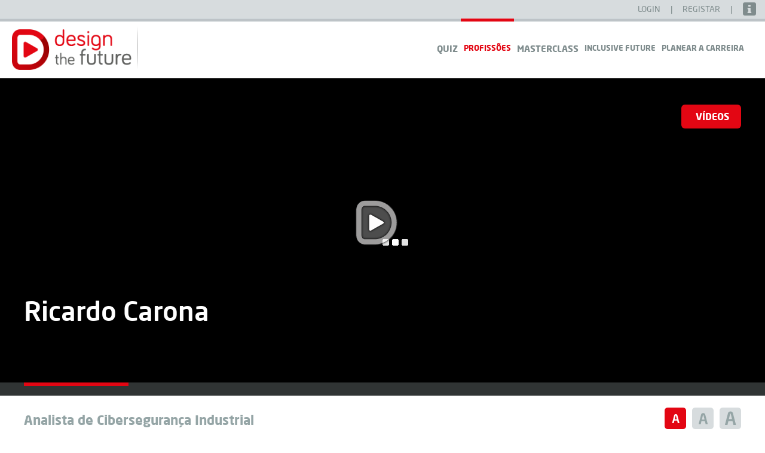

--- FILE ---
content_type: text/html; charset=utf-8
request_url: https://www.designthefuture.pt/discover_job.aspx?e=analista-de-ciberseguranca-industrial
body_size: 71128
content:

<!DOCTYPE html>
<html lang="pt-PT">
<head><meta http-equiv="Cache-control" content="public" /><meta property="og:type" content="website" /><meta name="google-site-verification" content="_yJixQokUX3PV89Q1aIJU7S-IBeMU2BKWQEr-72m0AM" /><meta name="viewport" content="width=device-width, initial-scale=1.0,maximum-scale=1.0, user-scalable=no" />
    <meta property="og:title" content="Analista de Cibersegurança Industrial">
    <meta property="og:url" content="https://www.designthefuture.pt/discover_job.aspx?e=analista-de-ciberseguranca-industrial">
     <meta property="og:image" itemprop="image primaryImageOfPage" content="http://bo.designthefuture.pt/OriginalImages/8c0d466e-960f-437f-b715-1cd89e534a54_686.jpeg">
    <meta property="og:description" content="Ricardo Carona - Descobre a tua profissão!" />
    <title>designthefuture</title>
    <link rel="canonical" href="https://www.designthefuture.pt/discover_job.aspx?e=analista-de-ciberseguranca-industrial">
    <meta name="description" content="Ricardo Carona - Descobre a tua profissão!" >
    <meta name="keywords" content="Ricardo Carona,Analista de Cibersegurança Industrial,designthefuture">
    <meta property="og:image:width" content="580">
    <meta property="og:image:height" content="350">

    <meta name="twitter:card" content="summary_large_image">
    <meta name="twitter:site" content="@designthefuturept">
	<meta name="twitter:image" content="http://bo.designthefuture.pt/OriginalImages/8c0d466e-960f-437f-b715-1cd89e534a54_686.jpeg">
    <meta name="twitter:title" content="Analista de Cibersegurança Industrial">
    <meta name="twitter:description" content="Ricardo Carona">
<link rel="shortcut icon" href="favicon.ico" /><link rel="stylesheet" type="text/css" href="js/DataTables-1.10.0/media/css/jquery.dataTables_custom.css" />

    <link rel="stylesheet" type="text/css" href="css/site.css?UID=31e2e" />

    <link rel="stylesheet" type="text/css" href="css/siteResponsive.css?UID=31e2e" media="screen" />

    <link rel="stylesheet" type="text/css" href="js/jQuery-Validation-Engine-minCustomNS/validationEngine.jqueryCustomNS.css" /><link rel="stylesheet" href="js/jquery-ui.1.10.4.custom/css/blitzer/jquery-ui-1.10.4.custom.css" type="text/css" /><link rel="stylesheet" type="text/css" href="js/jQuery-flexImages-master/jquery.flex-images.css" /><link rel="stylesheet" type="text/css" href="js/SlickNav/slicknav.css" /><link rel="stylesheet" type="text/css" href="js/jquery.selectBoxIt.jsCustomNS/jquery.selectBoxIt.css" /><link rel="stylesheet" type="text/css" href="js/tooltipster/css/tooltipster.bundle.min.css" />

    <script type="text/javascript" src="js/jquery-1.10.2/jquery-1.10.2.min.js"></script>
    <script type="text/javascript" src="js/jquery-ui.1.10.4.custom/js/jquery-ui-1.10.4.custom.min.js"></script>
    <script type="text/javascript" src="js/DataTables-1.10.0/media/js/jquery.dataTables.min.js"></script>
    <script type="text/javascript" src="js/jQuery-flexImages-master/jquery.flex-images.min.js"></script>
    <script type="text/javascript" src="js/SlickNav/jquery.slicknav.min.js"></script>
    <script type="text/javascript" src="js/jQuery-Validation-Engine-minCustomNS/jquery.validationEngine-ptCustomNS.min.js"></script>
    <script type="text/javascript" src="js/jQuery-Validation-Engine-minCustomNS/jquery.validationEngine.min.js"></script>
    <script async type="text/javascript" src="js/moment.min.js"></script>
    <script async type="text/javascript" src="js/combodate-CustomNS.min.js"></script>
    <script type="text/javascript" src="js/jquery.selectBoxIt.jsCustomNS/jquery.selectBoxIt-CustomNS.min.js"></script>
    <script type="text/javascript" src="js/jquery.cookie.min.js"></script>
    <script type="text/javascript" src="js/underscore-min.js"></script>
    <script type="text/javascript" src="js/jquery.simplePagination.min.js"></script>
    <script type="text/javascript" src="js/tooltipster/js/tooltipster.bundle.min.js"></script>

    <!-- Load React. -->
    <!-- Note: when deploying, replace "development.js" with "production.min.js". -->
    <script src="https://unpkg.com/react@16/umd/react.development.js" crossorigin></script>
    <script src="https://unpkg.com/react-dom@16/umd/react-dom.development.js" crossorigin></script>
    <script src="https://cdnjs.cloudflare.com/ajax/libs/babel-standalone/6.26.0/babel.js" crossorigin></script>
    <script src="https://cdn.jsdelivr.net/bluebird/3.5.0/bluebird.min.js" crossorigin></script>
    <script src="https://cdnjs.cloudflare.com/ajax/libs/fetch/2.0.3/fetch.js" crossorigin></script>

<!-- Facebook Pixel Code -->
<script>
    !function (f, b, e, v, n, t, s) {
        if (f.fbq) return; n = f.fbq = function () {
            n.callMethod ?
            n.callMethod.apply(n, arguments) : n.queue.push(arguments)
        };
        if (!f._fbq) f._fbq = n; n.push = n; n.loaded = !0; n.version = '2.0';
        n.queue = []; t = b.createElement(e); t.async = !0;
        t.src = v; s = b.getElementsByTagName(e)[0];
        s.parentNode.insertBefore(t, s)
    }(window, document, 'script', 'https://connect.facebook.net/en_US/fbevents.js');
    fbq('init', '437756410560418');
    fbq('track', 'PageView');
</script>
<noscript><img height="1" width="1" style="display:none"
src="https://www.facebook.com/tr?id=437756410560418&ev=PageView&noscript=1"
/></noscript>
<!-- End Facebook Pixel Code -->


<title>

</title></head>
<body>

    <div id="scrollToTop" title="Ir para o Topo"><img alt="Ir para o Topo" src="images/scrollToTop.png"></div>
    <div id="greyBar" style="position: fixed; width: 100%; top: 0; z-index: 8">
        <div style="background-color: #D7DCDE; height: 30px;"></div>
        <div style="height: 1px; background-color: #e2e9eb;"></div>
        <div style="background-color: #BDC3C7; height: 5px;"></div>
    </div>
    <div id="titleFixed" style="position: fixed; width: 100%; z-index: 1000;">
        <div style="background-color: White;">
            <div style="height: 1px; background-color: #e2e9eb;">
            </div>
            <div style="background-color: #BDC3C7; height: 5px;">
            </div>
            <div class="container1" style="position: relative; margin: 0px 20px;">
                <div id="mobileDiv">
                </div>
                <div class="logoMenuWhite" style="margin-top: -5px;">
                    <div class="logoheader" id="logoDTF">
                        <img src="images/logo_DTF.png" alt="logoDtf" onclick="goToHome()" style="width: 100%;"
                            tabindex="0" role="button" aria-label="design the future logótipo. Clique para Ínicio." />
                    </div>
                    <div id="logoFund" style="float: left;">
                        <div style="margin-top: 12px;">
                            <img src="images/divider_menu.png" alt="" style="margin: 0 10px; vertical-align: middle;" />
                        </div>
                    </div>
                    <div id="logoSant" style="float:right;margin-left:10px;display:none;">
                        <div style="margin-top: 12px; text-align: center;">
                            <img src="images/divider_menu.png" alt="" style="margin-right: 10px; vertical-align: middle;" />
                            <img src="images/logo_edp_2.png" alt="logoEDP" aria-label="EDP logótipo" class="partnerLogo" style="height: 42px;margin-left: 10px;" />
                            <img src="images/FA_SANTANDER_FUNDAÇAO.jpg" alt="logoSantander" aria-label="Santander logótipo" class="partnerLogo" style="margin-bottom: 5px;"" />
                            <br />
                            <div class="partnerSubTitle">Parceiros</div>
                        </div>
                    </div>
                    <nav class="menu">
                        <ul id="menuMobile">
                            
                            <li id="nav10"><a role="navigation" aria-label="QUIZ: Descobre o teu Futuro."
                                href="https://quiz.designthefuture.pt" target="_blank">QUIZ</span></a></li>
                            <li id="nav2"><a role="navigation" aria-label="Descobre as Profissões. Clique para ir para página Profissões."
                                href="discover.aspx">Profissões</a></li>
                            <li id="nav9"><a role="navigation" aria-label="Masterclass: Descobre o teu Futuro."
                                href="masterclass" target="_blank">Masterclass</span></a></li>
                            
                            <li id="nav8"><a role="navigation" aria-label="Inclusive Future. Clique para ir para página de Inclusive Future."
                                href="inclusivefuture.aspx">Inclusive Future</a></li>
                            
                            <li id="nav7">
                                <a role="navigation" aria-label="Planear Carreira"><span class="main-title">Planear a Carreira</span><span class="alt-title">Carreira</span></a>
                                <ul class="fallback">
                                </ul>
                            </li>
                            
                            <li id="nav4" style="display: none;"><a role="navigation" aria-label="Área de Utilizador"
                                href="user_particular.aspx">Utilizador</a></li>
                            <li id="menuSearch">
                                <div class="loupeSignBlack"></div>
                            </li>
                            <li id="menuSearchContent" style="display:none">
                                <div class="boxText" id="filter_searchDiv" style="margin:0px">
                                    <input aria-label="Pesquisar Profissões" class="p16MediumGrey" id="menuFilterSearch" type="text" value="" style="width: 87%; border: none; outline: none; float: left;" placeholder="Pesquisar..." />
                                    <div class="loupeSignGrey"></div>
                                </div>
                            </li>
                        </ul>
                    </nav>
                </div>
                <div class="clearfix"></div>
            </div>
        </div>
        <div id="sombraMaster" class="sombra container">
        </div>
    </div>
    <div class="container1" style="position: relative; margin: 0px 15px;">
        <div class="" style="margin-bottom: 0; border: none; position: relative;">
            <div style="background-color: #D7DCDE; width: 100%; position: relative; z-index: 9;">
                <div id="log" style="padding-top: 5px; float: right;">
                    <a id='welcomeName' style="display: none; text-decoration: none; cursor: pointer;" href="user_particular.aspx">Bem-vindo,&nbsp;<span class="spanName"></span></a>
                    <p class='barLogin' id='welcomeBar'>
                        |
                    </p>
                    <p role="button" aria-label="Clique para fazer LOGIN" tabindex="1" id='loginDiv'>
                        LOGIN
                    </p>
                    <p class='barLogin' id='loginBar'>
                        |
                    </p>
                    <p id='logOut' aria-label="Clique para fazer LOGOUT" role="button" tabindex="1" style="display: none;">
                        LOGOUT
                    </p>
                    <p class='barLogin' id='logOutBar' style="display: none;">
                        |
                    </p>
                    <p role="button" aria-label="Clique para se Registar" tabindex="2" id="registerDiv">
                        REGISTAR
                    </p>
                    <p class='barLogin' style="margin-right: 40px;">
                        |
                    </p>
                    <div id='info_bt' onclick="goToInfo()">
                    </div>
                </div>
            </div>
            <div class="logoMenuWhite" style="margin-top: 0px;">
            </div>
        </div>
    </div>
    <table border="0" cellpadding="0" cellspacing="0" style="width: 100%; vertical-align: text-top; padding-bottom: 100px; position: relative;">
        <tr>
            <td class="box" style="width: 100%;">
                
    <div style="background-color: Black;" class="mediaContainer">
        <div class="container" style="background-color: Black; position: relative;">
        <noscript>
        <p style="color:White; font-size:20px;margin-top:20px;">Para visualizar o conteúdo, deverá ter o JavaScript activo.</p>
        </noscript>
        <div style="position:relative;">
            <div class="container" id="ytVideo">
                   </div>
                   <div id="loadingYTVideo" style="position:absolute;top:50%;left:50%;">
                   <img src="images/ajax-loader.gif"/>
                   </div>
                  
            <div class="container" id="imageContainer">
            </div>
             </div>
            <div class="mediaBts">
                <button tabindex=0 aria-label="Ver Videos" id="videoSlider_bt" class="btn btn-default">
                    Vídeos</button>
                <button tabindex=0 aria-label="Ver Imagens" id="imageSlider_bt" class="btn btn-default">
                    Imagens</button>
                <div id="favorite_bt" class="favoriteSign favResp" style="display: none;margin-bottom:50px"></div>
            </div>
            <div id="shadowVideo" style="position: absolute; top: 0px; display: none" class="shadow"><p class="profissaoNomeBanner bannerTitulo" ></p>
            </div>
           <div id="shadowImage" style="position: absolute; top: 0px; display: none" class="shadow"><p class="profissaoNomeBanner bannerTitulo" ></p>
            </div>
        </div>
    </div>
    <div class="mediaSliders">
        <div style="background-color: #303434; width: 100%; position: absolute; min-height: 22px;
            bottom: 0px" id="videoBars">            
            <div class="container" id="mediaSlider">
            </div>
        </div>
        <div style="background-color: #303434; width: 100%; position: absolute; min-height: 22px;
            display: none; bottom: 0px" id="imageBars">
            <div class="container" id="mediaSlider_Image">
            </div>
        </div>
    </div>
    <div class="container" style="padding-top:20px;">
     <div>
            <div>
                <p class="p16BoldGrey pageTitle" id="profissaoNome"></p>
                 <div class="acessIconDiv">
               <div style="float:left;">
                <div role="button" aria-label="Tamanho da letra normal" tabindex=0 class="acessibility acessIcon2" id="acess_1">
                </div>
                <div role="button" aria-label="Tamanho da letra grande" tabindex=0 class="acessibility acessIcon2" id="acess_2">
                </div>
                <div role="button" aria-label="Tamanho da letra muito grande" tabindex=0 class="acessibility acessIcon2" id="acess_3">
                </div>
                </div>
                </div>

            </div>
            <div style="background-color: #BDC3C7; height: 5px; margin-bottom: 20px;clear:both;">
            </div>
        </div>
        <div class="leftMenuList">
            <div style="margin-bottom: 5px;">
                 <div>
                    <button aria-label="Clique para aceder à Formação da Profissão" tabindex=0 type="button" class="btn btn-default btn-arrowright" id="biobt" style="width: 100%;display:none;">
                        Biografia</button>
                </div>
                <div>
                    <button aria-label="Clique para aceder à descrição da Profissão" tabindex=0 type="button" class="btn btn-default btn-arrowright" id="descriptionbt" style="width: 100%;">
                        Descrição</button>
                </div>
                
                
                <div>
                    <button aria-label="Clique para aceder à Formação da Profissão" tabindex=0 type="button" class="btn btn-default btn-arrowright" id="formacaobt" style="width: 100%;">
                        Opções Formativas</button>
                </div>                
                <div>
                    <button aria-label="Clique para aceder às Empresas associdas á Profissão" tabindex=0 type="button" class="btn btn-default btn-arrowright" id="companybt" style="width: 100%;display:none;">
                        Empresas</button>
                </div>
                <div style="display:none;">
                    <button aria-label="Clique para aceder às Ofertas de Emprego da Profissão" tabindex=0 type="button" class="btn btn-default btn-arrowright" id="jobOffersbt" style="width: 100%;">
                        Ofertas De Emprego</button>
                </div>
            </div>
        </div>
        <div class="rightMenuList">
    <div id="description">
                <div id="rightMenu_2sep">
                
                </div>
            </div>
            <div id="formation" style="display: none;margin-top:1px;">
                <div>
                    <div class="formationNameDiv">
                        <p class="p16BoldGrey" id="formationName" style="font-size: 22px;"></p>
                    </div>
                    <div class="boxText2 formationSelect">
                        <select id="selectFormacao" style="background-color: #D7DCDE; color: #92a4a4;">
                        </select>
                    </div>
                </div>
                <div style="background-color: #BDC3C7; height: 5px; margin-bottom: 10px;clear:both">
                </div>
                <div id="option1">
                </div>
                <div>
                 <div class="boxText separador marginTop"><div style="word-wrap: break-word">
                     <p class="nota"><span><strong>Nota:&nbsp;</strong></span>
                         As opções formativas encontram-se em permanente atualização e representam possíveis
                         caminhos de formação para o desempenho das profissões aqui retratadas, podendo por isso
                         existir outros percursos. Compete aos utilizadores a obtenção de informação adicional
                         junto das Instituições e da DGES.<br/>
                         Os textos apresentados sobre os cursos são da responsabilidade da DGES. Disponível em:
                         <a target="_blank" href="http://www.dges.gov.pt/guias/indarea.asp">http://www.dges.gov.pt/guias/indarea.asp</a>
                     </p></div></div>
                </div>
            </div>
             <div id="formacao">
                <div id="rightMenu_36sep">                
                </div>
                 <div class="boxText separador marginTop"><div style="word-wrap: break-word">
                     <p class="nota"><span><strong>Nota:&nbsp;</strong></span>
                         As opções formativas encontram-se em permanente atualização e representam possíveis
                         caminhos de formação para o desempenho das profissões aqui retratadas, podendo por isso
                         existir outros percursos. Compete aos utilizadores a obtenção de informação adicional
                         junto das Instituições e da DGES.<br/>
                         Os textos apresentados sobre os cursos são da responsabilidade da DGES. Disponível em:
                         <a target="_blank" href="http://www.dges.gov.pt/guias/indarea.asp">http://www.dges.gov.pt/guias/indarea.asp</a>
                     </p></div>
                 </div>
            </div>
             <div id="biograf">
                <div id="rightMenu_35sep">                
                </div>
            </div>
            <div id="companies" style="display: none;">
            </div>
            <div id="jobOffers" style="display: none">
            </div>
            <noscript>
        <p style="color:Black; font-size:20px;margin-top:20px;">Para visualizar o conteúdo, deverá ter o JavaScript activo.</p>
        </noscript>
            <div style="width: 100%;" id="shareSep">
                <div class="boxText printDiv" >
                    <p class="p16BoldGrey shareText">
                        Partilhar</p>
                       <div role="button" id="fbShare" aria-label="Partilhar Profissão no Facebook" style="float:left;">
                        <img src="images/bt_share_fb.png" alt="" style="cursor: pointer; margin-right: 3px;margin-left: 10px;" /></div>
                        <a id="twitterShare" aria-label="Partilhar Profissão no Twitter" href="" onclick="window.open(this.href, 'mywin','left=20,top=20,width=500,height=500,toolbar=1,resizable=0'); return false;">
                        <img src="images/bt_share_twitter.png" alt="" style="cursor: pointer; margin-right: 3px;margin-left: 3px;" /></a>
                        <a id="googleShare" aria-label="Partilhar Profissão no Google+" href="" onclick="window.open(this.href, 'mywin','left=20,top=20,width=500,height=500,toolbar=1,resizable=0'); return false;">
                        <img src="images/bt_share_google.png" alt="" style="cursor: pointer; margin-right: 3px;margin-left: 3px;" /></a>
                        <a id="linkedShare" aria-label="Partilhar Profissão no LinkedIN" href="" onclick="window.open(this.href, 'mywin','left=20,top=20,width=500,height=500,toolbar=1,resizable=0'); return false;">
                        <img src="images/bt_share_linkedin.png" alt="" style="cursor: pointer; margin-right: 3px;margin-left: 3px;" /></a>
                        
                        <a id="whatsappShare" aria-label="Partilhar Profissão no WhatsApp" title="Partilhar Profissão no WhatsApp" href=""  data-action="share/whatsapp/share" style="display:none">
                        <img src="images/bt_share_whatsapp.png" alt="" style="cursor: pointer; margin-right: 3px;margin-left: 3px;" /></a>
                </div>
                <div id="printButton"role="button" tabindex=0 class="boxText print" onclick="printPage()" style="margin-top: 36px;">
                </div>
            </div>
        </div>
    </div>
    <div class="similarJobsContainer">
        <div class="container" style="padding-top: 25px;">
            <p class="p24BoldGreyUpper">
                Profissões Relacionadas</p>
            <div style="background-color: #BDC3C7; height: 3px; margin-bottom: 15px; margin-top: 12px;">
            </div>
            <div id="similarJobsDiv">
            </div>
            <div class="overlayLoading container" id="similarJobsLoading"></div>
        </div>
    </div>
    <div id="printPage">
        <div class="imageVDf">
            <img src="images/logo_DTF.png" alt="logoDtf" />
            <img src="images/logo_fundaçãovdf.png" alt="logoFVDF" style="float: right" />
        </div>
        <div id="profTitlePrint">
        </div>
        <div id="biografiaPrint">
        </div>
        <div id="descriptionPrint">
        </div>
        <div id="formationPrint">
        </div>
        <div id="empresaPrint">
        </div>
    </div>

    <script type="text/javascript" src="js/app/discover_job.js?UID=31e2e"></script>


            </td>
        </tr>
    </table>
    <div class="footer" style="height:110px;">
        <div class="container">
            <div>
                <div class="colab" style="float:left; height:50px;display:none;">
                    <img id="logoCascais" src="images/logo_cascais_small.png" alt="logoFVDF" aria-label="Câmara Municipal de Cascais" style="height: 40px; vertical-align: middle; margin-right: 25px;  margin-top: 10px;" />
                </div>
            </div>
            <br />
            <div style="width: 95%;">
                <div class='w3c2' onclick="window.open('https://www.facebook.com/designthefuturept');"></div>
                <div class='w3c'></div>
                <div class="footerInfoLinks">
                    <a href="contactos.aspx" style="margin-right: 14px;">Contactos</a>
                    <p class="footerDivider"> | </p>
                    <a href="acessibilidade.aspx" class="acessibility" style="margin-left: 14px;">Acessibilidade</a>
                </div>
            </div>
        </div>
        <div class="clearfix"></div>
        <div class="container">
            <div style="width: 95%;">
                <div class="footerInfo">
                    <p> &copy;2025 Design the Future. Todos os direitos reservados.</p>
                </div>
            </div>
        </div>
    <div id="dialog" style="display: none">
        <div role="button" aria-label="Clique para fazer LOGIN como utilizador particular."
            tabindex="0" style="background-color: #E30613; float: left; border-right: 1px solid White;"
            class="loginTab" id="particular">
            Particulares
        </div>
        <div role="button" aria-label="Clique para fazer LOGIN como utilizador empresa."
            tabindex="0" style="background-color: #D7DCDE; float: right; color: #92a4a4;"
            class="loginTab" id="empresa">
            Instituições
        </div>
        <div class="p16BoldGrey" style="overflow: hidden; clear: both; text-align: center; height: 356px; border-right: 2px solid #dee1e3; border-left: 2px solid #dee1e3;">
            <p style="text-align: center; height: 90px; padding-top: 35px;" class="p20BoldGreyUpper">
                Login
            </p>
            <form method="post" action="./discover_job.aspx?e=analista-de-ciberseguranca-industrial" id="formLogin" autocomplete="off">
<div class="aspNetHidden">
<input type="hidden" name="__VIEWSTATE" id="__VIEWSTATE" value="/wEPDwULLTE2NjYxODIyNTNkZKxqAGJtrHWRo5tgEgFZjzSRdwfAOSKHh3yJHNWqpu6S" />
</div>

<div class="aspNetHidden">

	<input type="hidden" name="__VIEWSTATEGENERATOR" id="__VIEWSTATEGENERATOR" value="AACAB565" />
</div>
                <div>
                    <div class="loginTextArea user">
                        <div class="loginBorderArea">
                            <input type="text" class="validate[required,custom[email]]" id="user" value="" placeholder="E-mail" />
                        </div>
                    </div>
                    <div class="loginTextArea pass" style="margin-top: 12px;">
                        <div class="loginBorderArea">
                            <input type="password" class="validate[required]" id="pass" value="" placeholder="password" />
                        </div>
                    </div>
                </div>
                <div class="requestbtDiv">
                    <div role="button" onclick="requestPass()" tabindex="0" class="requestbt">
                        Esqueceu a password?
                    </div>
                </div>
                <div>
                    <button aria-label="Clique para fazer LOGIN" type="submit" class="btn btn-default"
                        id="loginBt">
                        Login</button>
                </div>
            </form>
        </div>
        <div role="button" onclick="fb_login();" tabindex="0" style="background-color: #92a4a4; float: left; border-right: 1px solid White; position: absolute; bottom: 0px;"
            class="loginTabFbGoogle iconFB">
            Entrar com Facebook
        </div>
        <div role="button" tabindex="0" style="background-color: #92a4a4; float: right; position: absolute; bottom: 0px; right: 0px" class="loginTabFbGoogle iconGoogle" id="googleLogIn">
            Entrar com Google
        </div>
    </div>
    <div id="dialog_register" style="display: none">
        <div style="background-color: #E30613; float: left; border-right: 1px solid White;"
            class="loginTab" id="particular_reg" role="button" tabindex="0">
            Particulares
        </div>
        <div style="background-color: #D7DCDE; float: right; color: #92a4a4;" class="loginTab"
            id="empresa_reg" role="button" tabindex="0">
            Instituições
        </div>
        <div class="p16BoldGrey" style="overflow: hidden; clear: both; text-align: center; height: 356px; border-right: 2px solid #dee1e3; border-left: 2px solid #dee1e3;">
            <p style="text-align: center; height: 90px; padding-top: 35px;" class="p20BoldGreyUpper">
                Registar
            </p>
            <form id="formID" autocomplete="off" class="formular" method="post" action="registo.aspx">
                <div style="">
                    <input style="display: none">
                    <input type="password" style="display: none">
                    <div class="loginTextArea user">
                        <div class="loginBorderArea">
                            <input type="text" class="validate[required,custom[email],funcCall[checkMail]]" name="email_new"
                                id="email_new" value="" placeholder="E-mail" />
                        </div>
                    </div>
                    <div class="loginTextArea pass" style="margin-top: 12px;">
                        <div class="loginBorderArea">
                            <input type="password" class="validate[required, minSize[8]]" name="pass_new" id="pass_new"
                                value="" placeholder="password" />
                        </div>
                    </div>
                    <div style="margin-top: 12px;">
                        <input type="checkbox" class="validate[required, alertText]" id="accept" name="accept" />
                        <label for="accept">Li e aceito os <a target="_blank" href="http://designthefuture.pt/declaracaoprivacidade.aspx">termos e condições</a>!</label>
                    </div>
                    <input type="text" name="typeUserReg" value="'+userSelectType_reg+'" style="display: none" />
                </div>
                <div>
                    <button type="submit" class="loginBt btn btn-default" id="continueReg_bt" style="margin-top: 30px;">
                        Continuar Registo</button>
                </div>
            </form>
        </div>
    </div>
    <div id="dialog_alert" title="!!!" style="display: none">
        <div style="width: auto; height: 2px; background-color: #D7DCDE; margin-left: 18px; margin-right: 18px;">
        </div>
        <div style="margin-top: 15px; padding-left: 18px; padding-right: 18px;">
            <p class="p18BoldBlackUpper" id='alertaMensagem'>
            </p>
            <div style="text-align: center;">
                <button type="button" class="btn btn-default p20BoldGreyUpper" id="alertCancel1"
                    style="width: 170px; text-align: center; margin: 20px 0 10px 0;">
                    OK</button>
            </div>
        </div>
    </div>
    <div id="dialog_confirm" title="???" style="display: none">
        <div style="width: auto; height: 2px; background-color: #D7DCDE; margin-left: 18px; margin-right: 18px;">
        </div>
        <div style="margin-top: 15px; padding-left: 18px; padding-right: 18px;">
            <p class="p20BoldGreyUpper" id='confirmMensagem' style="color: #303434; margin-right: 18px;">
            </p>
            <button type="button" class="btn btn-default p20BoldGreyUpper" id="confOk_bt" style="width: 170px; text-align: center; margin: 30px 10px 30px 10px;">
                Sim</button>
            <button type="button" class="btn btn-default p20BoldGreyUpper" id="confNo_bt" style="width: 170px; text-align: center; margin: 30px 10px 30px 10px;">
                Não</button>
        </div>
    </div>
    <div id="dialog_requestPass" style="display: none">
        <div style="float: left; border-right: 1px solid White;" class="loginTab2" id="part_bt"
            role="button" tabindex="0">
            Particulares
        </div>
        <div style="float: right;" class="loginTab2" id="emp_bt" role="button" tabindex="0">
            Instituições
        </div>
        <div class="p16BoldGrey" style="overflow: hidden; clear: both; text-align: center; height: 356px; border-right: 2px solid #dee1e3; border-left: 2px solid #dee1e3;">
            <p style="text-align: center; height: 90px; padding-top: 35px;" class="p20BoldGreyUpper">
                Registar
            </p>
            <form id="formRequest" autocomplete="off" class="formular" method="post" action="registo.aspx">
                <div style="">
                    <input style="display: none">
                    <div class="loginTextArea user">
                        <div class="loginBorderArea">
                            <input type="text" class="validate[required,custom[email],funcCall[checkMailExist]]"
                                name="mailrequest" id="mailrequest" value="" placeholder="E-mail" />
                        </div>
                    </div>
                </div>
                <div>
                    <button type="submit" class="loginBt btn btn-default" id="newPass_bt" style="margin-top: 30px;">
                        Nova Password</button>
                </div>
            </form>
        </div>
    </div>
    <div id="fb-root">
    </div>
    <script type="text/javascript">
        var userlogged = '';
        var imageFolder = 'http://bo.designthefuture.pt/';
        var fbID = '1440923752880871';
        var googleID = '762392061649-9geo6h2rlcctcde3urm830ds3juaiq55.apps.googleusercontent.com';
        var welcomeText ='';
        var user = '0';
        var userSelectType = 1;
        var userSelectType_reg = 1;
        var userSelectType_request = 1;

        $('#menuSearch').on('click', function () {
            if ($('#nav2').is(':visible')) {
                $('#nav2').hide();
                $('#nav3').hide();
                $('#nav5').hide();
                $('#nav6').hide();
                $('#nav7').hide();
                $('#nav8').hide();
                $('#menuSearchContent').show();
                $("#menuSearchContent").find("input").focus();
            }
            else {
                $('#nav2').show();
                $('#nav3').show();
                $('#nav5').show();
                $('#nav6').show();
                $('#nav7').show();
                $('#nav8').show();
                $('#menuSearchContent').hide();
            }
        });

        $('#menuFilterSearch').keyup(function (e) {
            var key = e.which;
            if (key == 13)  // the enter key code
            {
                if ($('#menuFilterSearch').val().trim() != "") {
                    $("#menuSearchContent .loupeSignGrey").click();
                    return false;
                }
            } else if (e.keyCode == 8) {
                if ($('#menuFilterSearch').val() == '') {
                }
            }
        });

        $("#menuSearchContent .loupeSignGrey").on('click', function () {
            filtroPesquisa = $('#menuFilterSearch').val();
            var urlStr = "";
            if ($('#menuFilterSearch').val().length > 0) {
                urlStr += 'str=' + $('#menuFilterSearch').val().trim();
                eComNeeded = true;
            }
            urlStr = encodeURI(urlStr);
            location.href = "discover.aspx?" + urlStr + "";
        });




        $('#scrollToTop').on('click', function () {

            $('html, body').animate({ scrollTop: 0 });
        });

        function checkPageURLMaster(hash) {
            if (window.location.toString().toLowerCase().indexOf("home") >= 0) {

                if (!hash) {
                    hash = window.location.search.substring(1);
                }

                var varsHash = hash.split("=");

                if (varsHash[0] == "login" && varsHash[1] == "1") {
                    $('#loginDiv').click();
                }
            }
        }


        $("#formLogin").on("submit", function (e) {
            e.preventDefault();
        });

        $("#formRequest").on("submit", function (e) {
            e.preventDefault();
        });

        $(function () {
            $("#dialog_register").dialog({
                autoOpen: false,
                draggable: false,
                resizable: false,
                dialogClass: "no-close",
                height: 456,
                width: 'auto',
                modal: true,
                open: function () {
                    jQuery('.ui-widget-overlay').bind('click', function () {
                        jQuery('#dialog_register').dialog('close');
                    });
                }
            });
        });


        $('#registerDiv').click(function () {
            $('.ui-dialog-titlebar').hide();
            $("#dialog_register").dialog("open");
            $('#email_new').val('');
            $('#pass_new').val('');
            jQuery('#formID').validationEngine('hideAll');

            gapi.signin.render('googleLogIn', {
                'callback': 'signinCallback',
                'clientid': googleID,
                'cookiepolicy': 'single_host_origin',
                'requestvisibleactions': 'http://schemas.google.com/AddActivity',
                'scope': 'https://www.googleapis.com/auth/plus.login https://www.googleapis.com/auth/userinfo.email'
                // 'approvalprompt':"force"
            });

        }).keypress(function (e) {
            var key = e.which;
            if (key == 13)  // the enter key code
            {
                $("#registerDiv").click();
            }
        });

        $('#continueReg_bt').click(function () {

            var email = '';
            var pass = '';

            if (jQuery('#formID').validationEngine('validate')) {
                email = $('#email_new').val();
                pass = $('#pass_new').val();

            } else {

            }

        }).keypress(function (e) {
            var key = e.which;
            if (key == 13)  // the enter key code
            {
                $("#continueReg_bt").click();
            }
        });


        function checkMail(field, rules, i, options) {

            if (userSelectType_reg == 1) {
                if (compareMails(field.val()) == true) {
                    // this allows the use of i18 for the error msgs
                    return "*E-mail Existente";
                }
            } else {
                if (compareMailsEmpresa(field.val()) == true) {
                    // this allows the use of i18 for the error msgs
                    return "*E-mail Existente";
                }

            }
        }

        function checkMailExist(field, rules, i, options) {

            if (userSelectType_request == 1) {
                if (compareMails(field.val()) == false) {
                    // this allows the use of i18 for the error msgs
                    return "*E-mail Inexistente";
                }
            } else {
                if (compareMailsEmpresa(field.val()) == false) {
                    // this allows the use of i18 for the error msgs
                    return "*E-mail Inexistente";
                }

            }
        }

        $("#loginDiv").click(function () {
            $('.ui-dialog-titlebar').hide();

            $('#user').val('');
            $('#pass').val('');
            $("#dialog").dialog("open");
        }).keypress(function (e) {
            var key = e.which;
            if (key == 13)  // the enter key code
            {
                $("#loginDiv").click();
            }
        });


        $('#empresa').click(function () {
            $(this).css('background-color', '#E30613');
            $(this).css('color', 'white');
            $('#particular').css('background-color', '#D7DCDE');
            $('#particular').css('color', '#92a4a4');
            $('.loginTabFbGoogle').hide();
            userSelectType = 2;
        }).keypress(function (e) {
            var key = e.which;
            if (key == 13)  // the enter key code
            {
                $('#empresa').click();
            }
        });

        $('#particular').click(function () {
            $(this).css('background-color', '#E30613');
            $(this).css('color', 'white');
            $('#empresa').css('background-color', '#D7DCDE');
            $('#empresa').css('color', '#92a4a4');
            userSelectType = 1;
            $('.loginTabFbGoogle').show();
        }).keypress(function (e) {
            var key = e.which;
            if (key == 13)  // the enter key code
            {
                $('#particular').click();
            }
        });

        $('#empresa_reg').click(function () {
            $(this).css('background-color', '#E30613');
            $(this).css('color', 'white');
            $('#particular_reg').css('background-color', '#D7DCDE');
            $('#particular_reg').css('color', '#92a4a4');
            userSelectType_reg = 2;

            $("#formID").attr("action", "registoe.aspx");

        }).keypress(function (e) {
            var key = e.which;
            if (key == 13)  // the enter key code
            {
                $('#empresa_reg').click();
            }
        });


        $('#particular_reg').click(function () {
            $(this).css('background-color', '#E30613');
            $(this).css('color', 'white');
            $('#empresa_reg').css('background-color', '#D7DCDE');
            $('#empresa_reg').css('color', '#92a4a4');
            userSelectType_reg = 1;
            $("#formID").attr("action", "registo.aspx");
        }).keypress(function (e) {
            var key = e.which;
            if (key == 13)  // the enter key code
            {
                $('#particular_reg').click();
            }
        });

        $("#logOut").click(function () {
            $.ajax({
                type: "POST",
                url: "login.aspx/logout",
                contentType: "application/json; charset=utf-8",
                dataType: "json",
                success: function (result) {
                    if (result.d == 1) {
                        userlogged = 0;
                        //  location.reload();
                        var loc = window.location.href,
                            index = loc.indexOf('#');

                        if (index > 0) {
                            window.location = loc.substring(0, index);
                        } else {
                            window.location = loc;

                        }

                    }
                },
                error: function (jqXHR, textStatus, errorThrown) {
                    //            alert('err');
                }
            });

        }).keypress(function (e) {
            var key = e.which;
            if (key == 13)  // the enter key code
            {
                $('#logOut').click();
            }
        });



        $(function () {
            $("#dialog").dialog({
                autoOpen: false,
                draggable: false,
                resizable: false,
                dialogClass: "no-close",
                height: 456,
                width: 'auto',
                modal: true,
                open: function () {
                    jQuery('.ui-widget-overlay').bind('click', function () {
                        jQuery('#dialog').dialog('close');
                    })
                }
            });
        });

        $(document).ready(function () {
            checkPageURLMaster();

            (function () {
                var e = document.createElement('script');
                e.src = document.location.protocol + '//connect.facebook.net/en_US/all.js';
                e.async = true;
                document.getElementById('fb-root').appendChild(e);
            }());

            (function () {
                var po = document.createElement('script');
                po.type = 'text/javascript';
                po.async = true;
                po.src = 'https://apis.google.com/js/client:plusone.js?onload=render';
                var s = document.getElementsByTagName('script')[0];
                s.parentNode.insertBefore(po, s);
            })();

            $("#titleFixed").css("top", Math.max(0, 30 - $(this).scrollTop()));
            $(window).scroll(function () {
                if ($(window).scrollTop() >= 400) {
                    $('#scrollToTop').fadeIn();
                } else {
                    $('#scrollToTop').fadeOut();
                }
                var thisScroll = Math.max(0, 30 - $(this).scrollTop());
                if (thisScroll > 22) {
                    $('#log').show();
                } else {
                    $('#log').hide();
                }

                $("#titleFixed").css("top", '' + thisScroll + 'px');

            });

            jQuery('#formID').validationEngine({ scroll: false });

            if (userlogged != 0) {
                $('#registerDiv').hide();
                $('#loginDiv').hide();
                $('#loginBar').hide();

                $('#logOut').css('display', 'inline');
                $('#welcomeName').show();
                $('#welcomeName span').text(welcomeText);
                $('#welcomeBar').show();
                //$('#nav4').show();

                if (userlogged == 1) {
                    $('#nav4 a').attr('href', 'user_particular.aspx');
                    $('#welcomeName span').attr('href', 'user_particular.aspx');
                }
                if (userlogged == 2) {
                    $('#nav4 a').attr('href', 'user.aspx');
                    $('#welcomeName span').attr('href', 'user.aspx');
                }
            } else {
                $('#registerDiv').show();
                $('#loginDiv').show();
                $('#welcomeBar').hide();
                $("#logOut").hide();
                $("#logOutBar").hide();
                $('#nav4').hide();
            }
            addPlanearCarreiraSections();




            window.old_alert = window.alert;
            window.alert = function (message, fallback) {

                if (fallback) {
                    old_alert(message);
                    return;
                }

                $('#alertaMensagem').html(message.replace(/\n/g, '<br>'));

                $("#dialog_alert").dialog({
                    autoOpen: true,
                    resizable: false,
                    draggable: false,
                    height: 'auto',
                    width: 'auto',
                    modal: true,
                    closeText: "Fechar"
                });
                $('.ui-dialog-titlebar').css('display', 'block');

                $("#dialog_alert").dialog({
                    close: function (event, ui) {
                        $("#dialog_alert").dialog("destroy");
                        $("#alertCancel1").unbind('click');
                    }
                });
                $("#alertCancel1").click(function () {
                    $("#dialog_alert").dialog("close");
                });

            };

            window.old_confirm = window.confirm;
            window.confirm = function (message, teste2) {

                $('#confirmMensagem').html(message.replace(/\n/g, '<br>'));

                $("#dialog_confirm").dialog({
                    autoOpen: true,
                    resizable: false,
                    draggable: false,
                    height: 'auto',
                    width: 'auto',
                    modal: true,
                    closeText: "Fechar"

                });
                $('.ui-dialog-titlebar').css('display', 'block');

                $("#dialog_confirm").dialog({
                    close: function (event, ui) {
                        $("#dialog_confirm").dialog("destroy");
                        $("#confOk_bt").unbind('click');
                        $("#confNo_bt").unbind('click');
                    }
                });

                $("#confOk_bt").click(function () {
                    $("#dialog_confirm").dialog("close");
                    teste2();
                });

                $("#confNo_bt").click(function () {
                    $("#dialog_confirm").dialog("close");
                });
            };
        });

        $('#loginBt').click(function () {
            if ($("#formLogin").validationEngine('validate')) {
                tryLogin();
            }
        });



        function compareMails(e_mail) {

            var data = $.ajax({
                type: "POST",
                url: "login.aspx/CompareMailsParticular",
                data: JSON.stringify({ 'mail': e_mail }),
                contentType: "application/json; charset=utf-8",
                dataType: "json",
                async: false
            }).responseText;
            data = JSON.parse(data);
            return data.d;
        }


        function compareMailsEmpresa(e_mail) {

            var data = $.ajax({
                type: "POST",
                url: "login.aspx/CompareMailsEmpresa",
                data: JSON.stringify({ 'mail': e_mail }),
                contentType: "application/json; charset=utf-8",
                dataType: "json",
                async: false
            }).responseText;
            data = JSON.parse(data);
            return data.d;

        }

        function tryLogin() {
            var logInfo = userSelectType;
            var nome = $('#user').val();
            var pass = $('#pass').val();

            $.ajax({
                type: "POST",
                url: "login.aspx/loginUser",
                data: JSON.stringify({ "logInfo": logInfo, "user": nome, "pass": pass }),
                contentType: "application/json; charset=utf-8",
                dataType: "json",
                beforeSend: function () {
                    $("#loginBt").unbind('click');
                    //showLoading()
                },
                complete: function () {
                    $('#loginBt').click(function () {

                        if ($("#formLogin").validationEngine('validate')) {
                            tryLogin();
                        }
                    });
                },
                success: function (result) {
                    if (result.hasOwnProperty("d")) { result = result.d; }
                    var data = result;
                    if (data.loggedin == 1) {
                        $("#welcomeDiv").html('');
                        userlogged = data.userType;

                        $("#dialog").dialog("close");

                        if (location.search == '?login=1') {
                            location.href = "Home.aspx";
                        } else {
                            location.reload();
                        }

                    }
                    else {
                        jQuery('#pass').validationEngine('showPrompt', '*O e-mail ou a palavra-passe que introduziu estão incorretos.', 'error', 'center', false);
                        $("#pass").val('');
                    }

                },
                error: function () {
                    //alert('Problem in service');
                }
            });    // end ajax
        }


        function goToHome() {
            location.href = "Home.aspx";
        }

        function goToInfo() {
            location.href = "declaracaoprivacidade.aspx";
        }


        /******************************FACEBOOK LOGIN**************/
        window.fbAsyncInit = function () {
            FB.init({
                appId: '' + fbID + '',
                oauth: true,
                status: true, // check login status
                cookie: true, // enable cookies to allow the server to access the session
                xfbml: false, // parse XFBML -  parse social plugins on this page (não está a ser usado)
                version: 'v2.3'
            });

        };

        function fb_login() {
            FB.login(function (response) {

                if (response.authResponse) {
                    console.log('Welcome!  Fetching your information.... ');
                    access_token = response.authResponse.accessToken; //get access token
                    user_id = response.authResponse.userID; //get FB UID

                    FB.api("/me/permissions", function (response) {
                        var grantMailAcess = false;

                        $.each(response.data, function (i, item) {
                            if (item.permission == "email") {
                                if (item.status == 'granted') {
                                    grantMailAcess = true;
                                }
                            }
                        });

                        if (grantMailAcess) {
                            FB.api('/me', function (response) {
                                console.log('User Login Success.');
                                compareMailFB(response.email, response.name);
                            });
                        } else {
                            console.log('User did not fully authorize.');
                            FB.api("/me/permissions", "DELETE", function (response) {
                                if (response && !response.error) {
                                    console.log('User deleted.');
                                    alert('Deverá permitir acesso ao E-mail');
                                }
                            });
                        }
                    });

                } else {
                    //user hit cancel button
                    console.log('User cancelled login or did not fully authorize.');
                }
            }, {
                    scope: 'public_profile,email'
                });
        }


        function compareMailFB(mail, nameUser) {
            $.ajax({
                type: "POST",
                url: "login.aspx/CompareMailsParticular",
                data: JSON.stringify({ "mail": mail }),
                contentType: "application/json; charset=utf-8",
                dataType: "json",
                async: "false",
                success: function (result) {

                    if (result.d == false) {
                        console.log('Utilizador não Registado.');
                        window.location = "registo.aspx?email_new=" + mail + "&nameUser=" + nameUser + "&fb=1";
                        return false;
                    } else {
                        loginSession(mail);
                    }
                },
                error: function (jqXHR, textStatus, errorThrown) {
                    //            alert('err');
                }
            });
        }

        function loginSession(mail) {

            var data = $.ajax({
                type: "POST",
                url: "login.aspx/loginSession",
                data: JSON.stringify({ 'mail': mail }),
                contentType: "application/json; charset=utf-8",
                dataType: "json",
                async: false
            }).responseText;
            data = JSON.parse(data);

            if (data.d) {
                window.location = "Home.aspx";
            } else {
                alert('Utilizador Inválido!!');
            }
        }


        /******************************END FACEBOOK LOGIN**************/

        function requestPass() {
            $('#dialog').dialog('close');
            $("#formRequest").validationEngine({ scroll: false });

            userSelectType_request = 1;
            $('#part_bt').addClass('active');
            $('#part_bt').click(function () {
                userSelectType_request = 1;
                $('#part_bt').addClass('active');
                $('#emp_bt').removeClass('active');
                $('#formRequest').validationEngine('hideAll');
            });
            $('#emp_bt').click(function () {
                userSelectType_request = 2;
                $('#part_bt').removeClass('active');
                $('#emp_bt').addClass('active');
                $('#formRequest').validationEngine('hideAll');
            });
            $('#mailrequest').val('');

            $("#dialog_requestPass").dialog({
                autoOpen: true,
                resizable: false,
                draggable: false,
                height: 'auto',
                width: 'auto',
                modal: true,
                closeText: "Fechar",
                open: function () {
                    $('.ui-widget-overlay').bind('click', function () {
                        $('#dialog_requestPass').dialog('close');
                    });
                }

            });
            $('.ui-dialog-titlebar').hide();

            $("#dialog_requestPass").dialog({
                close: function (event, ui) {
                    $("#dialog_requestPass").dialog("destroy");
                    $("#newPass_bt").unbind('click');
                    $('#part_bt').unbind('click');
                    $('#emp_bt').unbind('click');
                    $('.ui-widget-overlay').unbind('click');
                }
            });

            $("#newPass_bt").click(function () {

                if ($('#formRequest').validationEngine('validate')) {
                    email = $('#mailrequest').val();

                    var data = $.ajax({
                        type: "POST",
                        url: "login.aspx/SendEmail",
                        data: JSON.stringify({ 'email': email, "tipoUser": userSelectType_request }),
                        contentType: "application/json; charset=utf-8",
                        dataType: "json",
                        async: false
                    }).responseText;
                    data = JSON.parse(data);
                    alert(data.d);
                    $('#dialog_requestPass').dialog('close');
                }
            });
        }

        function render() {
            if (userlogged == 0) {
                gapi.signin.render('googleLogIn', {
                    'callback': 'signinCallback',
                    'clientid': googleID,
                    'cookiepolicy': 'single_host_origin',
                    'requestvisibleactions': 'http://schemas.google.com/AddActivity',
                    'scope': 'https://www.googleapis.com/auth/plus.login https://www.googleapis.com/auth/userinfo.email'
                    , 'approvalprompt': "force"
                });
            }
        }


        function signinCallback(authResult) {
            if (authResult['access_token']) {
                //acessToken = authResult['access_token'];

                // Autorizado com sucesso
                // Ocultar o botão de login agora que o usuário está autorizado, por exemplo:

                storeToken(authResult['access_token']);

                console.log('Google Plus logged');
                makeApiCall();

            } else if (authResult['error']) {
                // Ocorreu um erro.
                // Possíveis códigos de erro:
                //  "access_denied" - o usuário negou o acesso a seu aplicativo
                //   "immediate_failed" - não foi possível fazer o login do usuário automaticamente
                console.log('There was an error: ' + authResult['error']);
            }
        }


        function makeApiCall() {
            gapi.client.load('plus', 'v1', function () {
                var request = gapi.client.plus.people.get({
                    'userId': 'me'
                });

                request.execute(function (resp) {
                    if (resp['emails']) {
                        var email = resp['emails'][0].value;

                        var nomeUser = resp['displayName'];

                        compareMailGoogle(email, nomeUser);
                        return false;
                    } else {
                        //console.log('Erro!');
                    }
                });
            });
        }


        function compareMailGoogle(mail, nameUser) {
            $.ajax({
                type: "POST",
                url: "login.aspx/CompareMailsParticular",
                data: JSON.stringify({ "mail": mail }),
                contentType: "application/json; charset=utf-8",
                dataType: "json",
                async: "false",
                success: function (result) {

                    if (result.d == false) {
                        console.log('Utilizador não Registado.');
                        window.location = "registo.aspx?email_new=" + mail + "&nameUser=" + nameUser + "&gp=1";
                        return false;
                    } else {
                        loginSession(mail);
                    }
                },
                error: function (jqXHR, textStatus, errorThrown) {
                    //            alert('err');
                }
            });
        }

        function storeToken(acessToken) {
            $.ajax({
                type: "POST",
                url: "registo.aspx/storeToken",
                data: JSON.stringify({ "tokenGoogle": acessToken }),
                contentType: "application/json; charset=utf-8",
                dataType: "json",
                async: "true",
                success: function (result) {

                    if (result.d == false) {
                        console.log('token store');
                    } else {
                        console.log('token NOT store');

                    }
                },
                error: function (jqXHR, textStatus, errorThrown) {
                    //            alert('err');
                }
            });
        }

        $('#sombraMaster').on('click', function (e) {

            e.propagate


        });

        //$('nav li ul').hide().removeClass('fallback');
        $('nav li').hover(
            function () {
                $('ul', this).stop().slideDown(100);
            },
            function () {
                $('ul', this).stop().slideUp(100);
            }
        );

        function addPlanearCarreiraSections() {
            $("nav li#nav7 ul").html("");
            $.ajax({
                type: "POST",
                url: "planearcarreira.aspx/GetActiveSections",
                contentType: "application/json; charset=utf-8",
                dataType: "json",
                async: true,
                beforeSend: function () {
                }
            })
                .done(function (data) {
                    $.each(data.d, function (index, val) {
                        $("nav li#nav7 ul").append(
                            $('<li>').append(
                                $('<a class="submenu" role="navigation">')
                                    .attr('aria-label', val.Nome)
                                    .attr('href', val.Link)
                                    .append(val.Nome)
                            ));  
                    });
                })
                .fail(function () {
                })
                .always(function () {
                    $('#menuMobile').slicknav({
                        label: '',
                        prependTo: '#mobileDiv'
                    });
                });
        }

    </script>


    <script>
        (function (i, s, o, g, r, a, m) {
            i['GoogleAnalyticsObject'] = r; i[r] = i[r] || function () {
                (i[r].q = i[r].q || []).push(arguments)
            }, i[r].l = 1 * new Date(); a = s.createElement(o),
                m = s.getElementsByTagName(o)[0]; a.async = 1; a.src = g; m.parentNode.insertBefore(a, m)
        })(window, document, 'script', '//www.google-analytics.com/analytics.js', 'ga');

        ga('create', 'UA-64123007-1', 'auto');
        ga('send', 'pageview');

    </script>
    <script type="text/javascript">if (typeof wabtn4fg === "undefined") { wabtn4fg = 1; h = document.head || document.getElementsByTagName("head")[0], s = document.createElement("script"); s.type = "text/javascript"; s.src = "js/buttonWACustomNS.js"; h.appendChild(s); }</script>




    <!--Chat Icon-->

<script>
    window.addEventListener('mouseover', initLandbot, { once: true });
    window.addEventListener('touchstart', initLandbot, { once: true });
    var myLandbot;
    function initLandbot() {
        if (!myLandbot) {
            var s = document.createElement('script'); s.type = 'text/javascript'; s.async = true;
            s.addEventListener('load', function () {
                var myLandbot = new Landbot.Livechat({
                    configUrl: 'https://chats.landbot.io/v3/H-1089858-W6VS6KQO9LQL52E2/index.json',
                });
            });
            s.src = 'https://cdn.landbot.io/landbot-3/landbot-3.0.0.js';
            var x = document.getElementsByTagName('script')[0];
            x.parentNode.insertBefore(s, x);
        }
    }
</script>

<script src="https://cc.cdn.civiccomputing.com/8.0/cookieControl-8.0.min.js" type="text/javascript"></script>
<script>
        var cookieValue = $.cookie("analytics");
        if (cookieValue === undefined) {
            $.cookie("analytics", "accepted");
        }
        var config = {
            apiKey: '28c2af5111770b9ff8c19f5b0bd3997d0a45a688',
            product: 'COMMUNITY',
            necessaryCookies: ["TawkConnectionTime", "__tawkuuid", "__tawkuuid"],
            initialState: "OPEN",
            layout: "popup",
            position: "LEFT",
            theme: "LIGHT",
            text: {
                title: 'Este site utiliza cookies.',
                intro: 'Alguns cookies são essenciais, enquanto outros nos ajudam a melhorar a sua experiência, fornecendo conhecimento sobre como o site está a ser utilizado.</br></br>Para mais detalhes acerca dos cookies que utilizamos, por favor consulte a nossa <a target="_blank" href="http://designthefuture.pt/declaracaoprivacidade.aspx">Política de Privacidade <span class="ccc-svg-element"><svg xmlns="http://www.w3.org/2000/svg" version="1.1" data-icon="external-link" viewBox="0 0 32 40" x="0px" y="0px"><path d="M32 0l-8 1 2.438 2.438-9.5 9.5-1.063 1.063 2.125 2.125 1.063-1.063 9.5-9.5 2.438 2.438 1-8zm-30 3c-.483 0-1.047.172-1.438.563-.391.391-.563.954-.563 1.438v25c0 .483.172 1.047.563 1.438.391.391.954.563 1.438.563h25c.483 0 1.047-.172 1.438-.563.391-.391.563-.954.563-1.438v-15h-3v14h-23v-23h15v-3h-16z"></path></svg></span></a>.',
                necessaryTitle: 'Cookies necessários',
                necessaryDescription: 'Os cookies necessários permitem o funcionamento básico do Website. O Website não pode funcionar corretamente sem estes cookies, que só poderão ser desativados nas preferências do seu browser. <br /><strong>Este cookie expira quando encerrar o browser.</strong>',
            },

            optionalCookies: [
                {
                    name: 'analytics',
                    label: 'Google Analytics',
                    description: 'Este Website utiliza o Google Analytics. Estes cookies ajudam-nos a melhorar nosso Website, reunindo e criando informação estatística sobre a utilização do mesmo. Caso não pretenda que isto aconteça, coloque o botão na posição "off".<br /><br /><strong>O cookie _ga expira ao fim de 2 anos (pode eliminá-lo manualmente nas definições do browser<br />Os cookies _gat, _gid, collect expiram quando encerrar o browser.</strong>',
                    initialConsentState: "ON",
                    cookies: ['_ga', '_gid', '_gat', '__utma', '__utmt', '__utmb', '__utmc', '__utmz', '__utmv'],
                    onAccept: function () {
                        // Add Google Analytics
                        (function (i, s, o, g, r, a, m) {
                        i['GoogleAnalyticsObject'] = r; i[r] = i[r] || function () {
                            (i[r].q = i[r].q || []).push(arguments)
                        }, i[r].l = 1 * new Date(); a = s.createElement(o),
                            m = s.getElementsByTagName(o)[0]; a.async = 1; a.src = g; m.parentNode.insertBefore(a, m)
                        })(window, document, 'script', '//www.google-analytics.com/analytics.js', 'ga');

                        ga('create', 'UA-30863798-1', 'auto');
                        ga('send', 'pageview');
                        // End Google Analytics
                    },
                    onRevoke: function () {
                        // Disable Google Analytics
                        window['ga-disable-UA-30863798-1'] = true;
                        // End Google Analytics
                    }
                },
                {
                    name: 'socialsharing',
                    label: 'Social Sharing Cookies',
                    description: 'Este Website utiliza plugins de social sharing, para permitir a partilha de certas páginas do noso Website nas redes sociais.',
                    cookies: ['__atuvc', '__atuvs'],
                    onAccept: function () {
                        // Add addThis
                        var script = document.createElement("script");
                        script.src = "//s7.addthis.com/js/300/addthis_widget.js#pubid=ra-581b3669203a9a52";
                        document.body.appendChild(script);
                        // End addThis
                    },
                    onRevoke: function () {
                    },
                    thirdPartyCookies: [{ "name": "AddThis", "optOutLink": "http://www.addthis.com/privacy/opt-out" }]
                }
            ]
        };

        CookieControl.load(config);
</script>


</body>
</html>


--- FILE ---
content_type: text/css
request_url: https://www.designthefuture.pt/css/site.css?UID=31e2e
body_size: 74318
content:
/* 
********
ELEMENTS
********
*/

/*body
{
    /*font-family:Calibri;     margin-left:200px !important;     margin-right:200px !important;     background:#F5F5F5 !important;       */
/*margin:0px;
}*/
html {
    height: 100%;
}

body {
    /*   font-family: "Helvetica Neue" , Helvetica, Arial, sans-serif;*/
    font-family: NeoSansPro-Bold;
    font-size: 14px;
    /*line-height: 0;*/
    color: #333;
    background-color: #fff;
    margin: 0px;
    min-height: 100%;
    position: relative;
}

/*:focus {
    outline: white dotted 1px;
    outline-color: White;
}

.focus {
    outline: white dotted 1px;
    outline-color: White;
}*/

* {
    -webkit-box-sizing: border-box;
    -moz-box-sizing: border-box;
    box-sizing: border-box;
    /*outline-color: #ccc !important;*/
    /*outline-color:transparent;
    outline:#ff0 solid 2px;*/
}

strong {
    font-family: NeoSansPro-Bold;
}

.container {
    padding-right: 0px;
    padding-left: 0px;
    margin-right: auto;
    margin-left: auto;
    max-width: 1200px;
    /* min-width: 550px;*/
}

.clearfix {
    clear: both;
}


.clearfixAfter:after {
    content: " "; /* Older browser do not support empty content */
    visibility: hidden;
    display: block;
    height: 0;
    clear: both;
}

select:disabled {
    cursor: not-allowed;
}

.box {
    background-color: #FFF; /*height:500px;     min-height:500px;     vertical-align:super;     border:1px solid #CBCBCB;     /*padding:10px;*/
}

.slider {
    width: 100%;
}
/*
.gtext
{
    font-weight: bold;
    color: #003b1d;
    font-size: 14px;
    margin: 0px;
}

.ytext
{
    font-weight: bold;
    font-size: 20px;
    color: #ff9c00;
    margin: 0px;
}

.wtext
{
    font-weight: bold;
    font-size: 20px;
    color: #FFFFFF;
    margin: 0px;
}
*/
.titlePage {
    font-family: NeoSansPro-Bold;
    font-size: 24px;
    color: #000;
    text-transform: uppercase;
    float: left;
    margin-top: 22px;
}

.breadcrumbs {
    font-family: NeoSansPro-Medium;
    font-size: 13px;
    color: #7f8c8d;
    text-transform: uppercase;
    cursor: pointer;
    text-decoration: none;
    margin-top: 0px;
    margin-bottom: 0px;
    line-height: normal;
}

    .breadcrumbs.active, .breadcrumbs.active:hover {
        color: #FFFFFF;
        cursor: default;
        text-decoration: none;
    }

    .breadcrumbs:hover {
        color: #e30613;
        text-decoration: none;
    }



.breadcrumbsBar {
    font-family: NeoSansPro-Medium;
    font-size: 13px;
    color: #7f8c8d;
    text-transform: uppercase;
    margin-left: 18px;
    margin-right: 18px;
    margin-top: 0px;
    margin-bottom: 0px;
}




.btt {
    background: #ff9c00;
    border: 0; /*outline:none;*/
    color: White;
    font-weight: bold;
    height: 20px;
    padding-bottom: 20px;
    float: right;
}

.divide {
    margin: 5px 0px;
    border: 0;
    border-bottom: 1px dotted #000;
}

.btext {
    font-size: 14px;
}

/* 
*******
WRAPPER
*******
*/

.wrapper {
    width: 100%;
    height: 300px;
    vertical-align: top;
}

/* 
******
HEADER
******
*/

.header-background {
    width: 100%;
    background: #313131;
}

.header {
    width: 100%;
    height: 80px;
}


/* 
****
MENU
****
*/

.menu {
    height: 90px;
    text-align: center;
    padding: 0;
}

    .menu a {
        color: #7f8c8d; /* width: 195px; */
        text-decoration: none;
        position: relative;
        display: block;
        padding: 39px 7px 0px 7px;
        margin-top: -14px;
    }

    .menu > ul {
        list-style-type: none;
    }

    .menu a:hover {
        color: #E30613;
    }

#nav1, #nav2, #nav3, #nav4, #nav5, #nav6, #nav7, #nav8, #nav9, #nav10 {
    font-family: NeoSansPro-Bold;
    font-size: 15px;
    text-transform: uppercase;
    float: left;
}

    #nav1.active > a, #nav2.active > a, #nav3.active > a, #nav4.active > a, #nav5.active > a, #nav6.active > a, #nav7.active > a, #nav8.active > a, #nav9.active > a, #nav10.active > a {
        color: #E30613;
        border-top: 5px solid #E30613;
        padding-top: 34px;
    }
.alt-title {
    display: none;
}
/********CONTENT********/

.homeSearch {
    margin-right: 3%;
    margin-top: 20px;
}

.homeSearchDiv {
    /*max-height:230px;     min-height:195px;     height:25%;*/
    background-color: #E30613;
    width: 100%;
}

.containerJustify {
    text-align: justify;
    font-size: 0.1px; /* IE 9/10 don't like font-size: 0; */
}

    .containerJustify div {
        display: inline-block;
    }


    .containerJustify:after {
        content: '';
        width: 100%; /* Ensures there are at least 2 lines of text, so justification works */
        display: inline-block !important;
    }

.videoBar {
    width: 14.55%;
    min-height: 6px;
    float: left;
    margin-right: 29px;
}

    .videoBar > div {
        border: 3px solid #7F8C8D;
        /* transition: all 0.3s;*/
    }

        .videoBar > div:hover {
            border: 3px solid #E30613;
        }

    .videoBar.active > div {
        border: 3px solid #E30613;
    }


    .videoBar:last-child {
        margin-right: 0px;
    }

.video {
    display: none;
    width: 100%;
    height: 88px;
}

.similarJobs {
    width: 170px;
    height: 94px;
    float: left;
    margin-right: 30px;
    border: 5px solid #BDC3C7;
}

.select_ordemDiv {
    float: right;
}

.descobreFiltro {
    float: right;
}



.plusSign {
    width: 19px;
    height: 18px;
    background-image: url('../images/icon_criar.png');
    background-repeat: no-repeat;
    cursor: pointer;
    float: right;
    margin: 15px 10px 0 0;
}

    .plusSign:hover {
        background-image: url('../images/icon_criar_over.png');
    }


.jobOfferDivText {
    float: left;
    padding-top: 15px;
    padding-left: 10px;
}

.jobOfferDiv {
    height: 50px;
    -webkit-border-radius: 6px;
    -moz-border-radius: 6px;
    border-radius: 6px;
}

p, div, ul, li {
    font-family: NeoSansPro-Regular;
}

p {
    line-height: normal;
    margin: 0;
}

div, ul, li {
    /*    line-height: 0;*/
}

li {
    line-height: normal;
}

.btn {
    font-family: NeoSansPro-Bold;
}

.p16Bold {
    font-size: 16px;
    font-family: NeoSansPro-Bold;
}

.p16BoldGrey {
    font-size: 16px;
    color: #95a5a6;
    font-family: NeoSansPro-Bold;
}

.p16BoldGreyUpper {
    font-size: 16px;
    color: #95a5a6;
    font-family: NeoSansPro-Bold;
    text-transform: uppercase;
}

.p20BoldGreyUpper {
    font-size: 20px !important;
    color: #95a5a6;
    font-family: NeoSansPro-Bold !important;
    text-transform: uppercase;
}

.p18BoldBlackUpper {
    font-size: 18px !important;
    color: #303434;
    font-family: NeoSansPro-Bold !important;
    text-transform: uppercase;
}

.p18MediumGrey {
    font-size: 18px;
    color: #95a5a6;
    font-family: NeoSansPro-Medium;
}

.p20MediumGrey {
    font-size: 20px;
    color: #95a5a6;
    font-family: NeoSansPro-Medium;
}

.p18MediumBlack {
    font-size: 18px;
    color: #303434;
    font-family: NeoSansPro-Medium;
}

.p20MediumBlack {
    font-size: 20px;
    color: #303434;
    font-family: NeoSansPro-Medium;
}



.p24BoldGreyUpper {
    font-size: 24px;
    color: #95a5a6;
    font-family: NeoSansPro-Bold;
    text-transform: uppercase;
}

.p24BoldBlackUpper {
    font-size: 24px;
    color: #000;
    font-family: NeoSansPro-Bold;
    text-transform: uppercase;
}

.p16MediumGrey {
    font-size: 16px;
    color: #95a5a6;
    font-family: NeoSansPro-Medium;
}

.p20MediumGrey {
    font-size: 20px;
    color: #95a5a6;
    font-family: NeoSansPro-Medium;
}


.editSign {
    width: 40px;
    height: 40px;
    background-image: url('../images/bt_edit.png');
    background-repeat: no-repeat;
    cursor: pointer;
    float: right;
}


    .editSign:hover {
        background-image: url('../images/bt_edit_over.png');
    }


.editSign_table {
    position: relative;
    background-image: url(../images/bt_edit01.png);
    background-repeat: no-repeat;
    width: 40px;
    height: 40px;
    cursor: pointer;
}

    .editSign_table:hover {
        background-image: url(../images/bt_edit_over01.png);
    }

.editSignDisable_table {
    position: relative;
    background-image: url(../images/bt_edit01_disabled.png);
    background-repeat: no-repeat;
    width: 40px;
    height: 40px;
}

.deleteSign_table {
    position: relative;
    background-image: url(../images/bt_delete01.png);
    background-repeat: no-repeat;
    width: 40px;
    height: 40px;
    cursor: pointer;
}

    .deleteSign_table:hover {
        background-image: url(../images/bt_delete_over01.png);
    }


.openText {
    width: 19px;
    height: 12px;
    background-image: url('../images/seta_baixo.png');
    background-repeat: no-repeat;
    cursor: pointer;
    float: right;
    margin: 7px 0px 0 0;
}

    .openText:hover {
        background-image: url('../images/seta_baixo_over.png');
    }

.separador:hover .openText {
    background-image: url('../images/seta_baixo_over.png');
}

.closeText {
    width: 19px;
    height: 12px;
    background-image: url('../images/seta_cima.png');
    background-repeat: no-repeat;
    cursor: pointer;
    float: right;
    margin: 7px 0px 0 0;
}

    .closeText:hover {
        background-image: url('../images/seta_cima_over.png');
    }

.separador:hover .closeText {
    background-image: url('../images/seta_cima_over.png');
}



/*-white-*/

.openTextWhite {
    width: 19px;
    height: 12px;
    background-image: url('../images/seta_baixo_branco.png');
    background-repeat: no-repeat;
    cursor: pointer;
    float: right;
    margin: 20px 10px 0 0;
}

    .openTextWhite:hover {
        background-image: url('../images/seta_baixo_preto.png');
    }

.closeTextWhite {
    width: 19px;
    height: 12px;
    background-image: url('../images/seta_cima_branco.png');
    background-repeat: no-repeat;
    cursor: pointer;
    float: right;
    margin: 20px 10px 0 0;
}

    .closeTextWhite:hover {
        background-image: url('../images/seta_cima_preto.png');
    }

.openTextBlack {
    width: 19px;
    height: 12px;
    background-image: url('../images/seta_baixo_preto.png');
    background-repeat: no-repeat;
    cursor: pointer;
    float: right;
    margin: 7px 0px 0 0;
}

    .openTextBlack:hover {
        background-image: url('../images/seta_baixo_over.png');
    }

.closeTextBlack {
    width: 19px;
    height: 12px;
    background-image: url('../images/seta_cima_preto.png');
    background-repeat: no-repeat;
    cursor: pointer;
    float: right;
    margin: 7px 0px 0 0;
}

    .closeTextBlack:hover {
        background-image: url('../images/seta_cima.png');
    }


.arrowSignRight {
    width: 12px;
    height: 19px;
    background-image: url('../images/seta_direita.png');
    background-repeat: no-repeat;
    cursor: pointer;
    float: right;
    margin: 0px 0px 0 0;
}

    .arrowSignRight:hover {
        background-image: url('../images/seta_direita_over.png');
    }



.loupeSignBlack {
    width: 20px;
    height: 19px;
    background-image: url('../images/lupa_01.png');
    background-repeat: no-repeat; /*cursor:pointer;*/
    float: right;
}

.loupeSignGrey {
    width: 20px;
    height: 19px;
    background-image: url('../images/lupa_03.png');
    background-repeat: no-repeat;
    cursor: pointer;
    float: right;
}

.loupeSignWhite {
    width: 20px;
    height: 19px;
    background-image: url('../images/lupa_02.png');
    background-repeat: no-repeat;
    cursor: pointer;
    float: right;
}

.editText {
    width: 23px;
    height: 18px;
    background-image: url('../images/icon_edit01.png');
    background-repeat: no-repeat;
    cursor: pointer;
    float: right;
}

    .editText:hover {
        background-image: url('../images/icon_edit01_over.png');
    }

.mailSign {
    width: 40px;
    height: 40px;
    background-image: url('../images/bt_candidatar.png');
    background-repeat: no-repeat;
    cursor: pointer;
    float: right;
    margin: 16px 10px 0 0;
}


    .mailSign:hover {
        background-image: url('../images/bt_candidatar_over.png');
    }


.downloadSign {
    width: 40px;
    height: 40px;
    background-image: url('../images/bt_download.png');
    background-repeat: no-repeat;
    cursor: pointer;
    float: right;
    margin: 16px 10px 0 0;
}


    .downloadSign:hover {
        background-image: url('../images/bt_download_over.png');
    }


.linkSign {
    width: 40px;
    height: 40px;
    background-image: url('../images/bt_linked.png');
    background-repeat: no-repeat;
    cursor: pointer;
    float: right;
    margin: 16px 10px 0 0;
}


    .linkSign:hover {
        background-image: url('../images/bt_linked_over.png');
    }


.toggleOffButton {
    width: 80px;
    height: 29px;
    background-image: url('../images/toggle_off.png');
    background-repeat: no-repeat;
    cursor: pointer;
    float: right;
}

.toggleOnButton {
    width: 80px;
    height: 29px;
    background-image: url('../images/toggle_on.png');
    background-repeat: no-repeat;
    cursor: pointer;
    float: right;
}

.closeSign {
    width: 21px;
    height: 20px;
    background-image: url('../images/icon_fechar.png');
    background-repeat: no-repeat;
    cursor: pointer;
    float: right;
}

    .closeSign:hover {
        background-image: url('../images/icon_fechar_fechar.png');
    }

.boxButton {
    float: right;
}

.containerMenuList {
    padding-top: 75px;
    min-height: 500px;
}

.containerMenuListNoTitle {
    padding-top: 68px;
}

.rightMenuList {
    float: left;
    width: 77.5%;
    display: inline-block;
    margin-bottom: 68px;
}

.leftMenuList {
    float: left;
    width: 22.5%;
    padding-right: 25px;
    margin-bottom: 68px;
}



.leftMenuListTitle {
    color: #E30613;
    margin-top: 11px;
    margin-bottom: 14px;
}

.rightMenuListTitle {
    color: #95a5a6;
    margin-top: 13px;
    margin-bottom: 12px;
}

.boxText {
    min-height: 50px;
    background-color: #ecf0f1;
    padding-top: 10px;
    padding-left: 10px;
    padding-right: 10px;
    -webkit-border-radius: 6px;
    -moz-border-radius: 6px;
    border-radius: 6px;
    margin: 0px 0 10px 0;
}

    .boxText.pad14Top {
        padding-top: 14px;
    }

.boxText2 {
    min-height: 40px;
    background-color: #ecf0f1;
    padding-top: 6px;
    padding-left: 10px;
    padding-right: 10px;
    -webkit-border-radius: 6px;
    -moz-border-radius: 6px;
    border-radius: 6px;
    margin: 0px 0 0px 0;
}

.boxText3 {
    min-height: 40px;
    background-color: #ecf0f1;
    padding-top: 3px;
    padding-left: 3px;
    padding-right: 6px;
    -webkit-border-radius: 6px;
    -moz-border-radius: 6px;
    border-radius: 6px;
    margin: 0px 0 0px 0;
}


.boxText4 {
    min-height: 40px;
    background-color: #D7DCDE;
    padding-top: 3px;
    padding-left: 3px;
    padding-right: 6px;
    -webkit-border-radius: 6px;
    -moz-border-radius: 6px;
    border-radius: 6px;
    margin: 0px 0 14px 0;
    width: 175px;
    float: left;
}


.boxText .p16Bold {
    display: inline;
    line-height: 21px;
}

.text_boxText {
    margin-top: 10px;
    border-top: 2px solid #BDC3C7;
    padding-top: 5px;
    padding-bottom: 10px;
    line-height: normal;
    white-space: pre-wrap;
    text-align: justify;
    word-wrap: break-word;
}

    .text_boxText div {
        line-height: normal;
    }

.leftMenuList .btn {
    text-transform: uppercase;
}

.btn {
    height: 50px;
    display: inline-block;
    padding: 6px 12px;
    font-size: 16px;
    line-height: 30px;
    text-align: left;
    white-space: nowrap;
    vertical-align: middle;
    cursor: pointer;
    -webkit-user-select: none;
    -moz-user-select: none;
    -ms-user-select: none; /*user-select: none;*/
    background-image: none;
    border: none;
    border-radius: 6px;
    padding-bottom: 7px;
    padding-top: 7px;
    margin-bottom: 10px;
}

.btn-default {
    color: #92a4a4;
    background-color: #D7DCDE;
}

.leftMenuList .btn-default {
    color: #92a4a4;
    background-color: #D7DCDE;
    white-space: nowrap;
    text-overflow: ellipsis;
    overflow: hidden;
    padding-right: 20px;
}

.btn-default:hover {
    color: #FFF;
    background-color: #E30613;
}


.btn-default:focus, .btn-default:active, .btn-default.active {
    color: #FFF;
    background-color: #E30613;
    -webkit-box-shadow: none;
    box-shadow: none;
}

.btn-arrowright:focus, .btn-arrowright:active, .btn-arrowright.active, .btn-arrowright:hover {
    color: #FFF;
    background-color: #E30613;
    background-image: url('../images/seta_direita_branco.png');
    background-repeat: no-repeat;
    background-position: 95% 50%;
    margin-right: 10px;
}




.btn-arrowright {
    background-image: url('../images/seta_direita.png');
    background-repeat: no-repeat;
    background-position: 95% 50%;
}



.btn-loupe {
    background-image: url('../images/lupa_02.png');
    background-repeat: no-repeat;
    background-position: 12% 50%;
}


    .btn-loupe:hover {
        background-image: url('../images/lupa_03.png');
    }

.btn-thumbsgrid {
    width: 40px;
    height: 40px;
    background-image: url('../images/bt_thumbs01.png');
    background-repeat: no-repeat;
    background-position: 95% 50%;
}

    .btn-thumbsgrid:focus, .btn-thumbsgrid:hover, .btn-thumbsgrid:active, .btn-thumbsgrid.active {
        width: 40px;
        height: 40px;
        color: #FFF;
        background-color: #E30613;
        background-image: url('../images/bt_thumbs01_select.png');
        background-repeat: no-repeat;
        background-position: 95% 50%;
    }

.btn-thumbsgrid_02 {
    width: 40px;
    height: 40px;
    background-image: url('../images/bt_thumbs02.png');
    background-repeat: no-repeat;
    background-position: 95% 50%;
}

    .btn-thumbsgrid_02:focus, .btn-thumbsgrid_02:hover, .btn-thumbsgrid_02:active, .btn-thumbsgrid_02.active {
        width: 40px;
        height: 40px;
        color: #FFF;
        background-color: #E30613;
        background-image: url('../images/bt_thumbs02_select.png');
        background-repeat: no-repeat;
        background-position: 95% 50%;
    }

.btn-thumbslist {
    width: 40px;
    height: 40px;
    background-image: url('../images/bt_list.png');
    background-repeat: no-repeat;
    background-position: 95% 50%;
}

    .btn-thumbslist:focus, .btn-thumbslist:active, .btn-thumbslist.active, .btn-thumbslist:hover {
        width: 40px;
        height: 40px;
        color: #FFF;
        background-color: #E30613;
        background-image: url('../images/bt_list_select.png');
        background-repeat: no-repeat;
        background-position: 95% 50%;
    }

.jobOffer {
    margin-top: 20px;
    margin-bottom: 20px;
}

.imageDiscover {
    width: 370px;
    height: 208px;
}

.infoDiscover {
    width: 57%;
    display: inline-block;
    padding: 10px;
}

.boxDiscover {
    background-color: #ecf0f1;
    width: 100%;
    margin-bottom: 35px;
}

.multiselect {
    padding-top: 5px;
    padding-bottom: 5px;
    width: 100%;
    max-height: 230px;
    border: 0;
    overflow-x: hidden;
    -webkit-border-radius: 6px;
    -moz-border-radius: 6px;
    border-radius: 6px;
}

.multiselect_border {
    border: 2px solid #D7DCDE;
    padding-top: 10px;
    margin-top: -10px;
    z-index: 1;
    position: relative;
    padding-right: 1px;
    border-radius: 6px;
}

.multiselect label {
    padding: 2px 10px;
    margin: 1px 10px 1px 15px;
}


.boxAll {
    min-height: 50px;
    -webkit-border-radius: 6px;
    -moz-border-radius: 6px;
    border-radius: 6px;
    background-color: #FFFFFF;
    zoom: 1;
    margin: 10px 0 10px 0;
}

.boxHeader {
    height: 50px;
    line-height: 50px;
    color: #393939;
    padding-left: 15px;
    color: #ffffff;
    -webkit-border-radius: 6px;
    -moz-border-radius: 6px;
    border-radius: 6px;
    background-color: #E30613;
    zoom: 1;
    font-size: 16px;
    font-family: NeoSansPro-Bold;
    text-transform: uppercase;
    position: relative;
    z-index: 2;
}

.checkBox input[type=checkbox] {
    visibility: hidden;
    width: 0px;
}


/**
 * Checkbox Five
 */
.checkBox {
    width: 100%;
    font-family: NeoSansPro-Regular;
    font-size: 14px;
    color: Black;
    line-height: 22px;
    min-height: 20px;
}



    /**
 * Create the box for the checkbox
 */
    .checkBox label {
        cursor: pointer;
        width: 20px;
        height: 20px;
        vertical-align: middle;
        background: url('../images/pick_unchecked.png') left top no-repeat;
        float: left;
    }

        .checkBox label:hover {
            background: url('../images/pick_over.png') left top no-repeat;
        }


    .checkBox input[type="checkbox"]:checked + label {
        background: url('../images/pick_checked.png') left top no-repeat;
    }


.multiselect hr {
    margin: 5px 15px;
    border: 0;
    border-top: 1px solid #D7DCDE;
    clear: both;
}

.overlayImage {
    top: 0px;
    left: 0px;
    right: 0px;
    bottom: 0px;
    position: absolute;
    background-color: rgba(48, 52, 52, 0.8);
    display: none;
    cursor: pointer;
}

.overlayImageList {
    top: 0px;
    right: 0px;
    bottom: 0px;
    position: absolute;
    background-color: rgba(114,114,114,0.9);
    padding: 5px;
    margin: 5px;
    display: none;
    width: 75px;
    cursor: pointer;
}

.overlayImage_nomargin {
    top: 0px;
    left: 0px;
    right: 0px;
    bottom: 0px;
    position: absolute;
    background-color: rgba(0,0,0,0.5);
    padding: 5px;
    display: none;
}

.favoriteSign {
    width: 43px;
    height: 43px;
    background-image: url('../images/icon_favorito.png');
    background-repeat: no-repeat;
    float: right;
    cursor: pointer;
    position: absolute;
    right: 0;
    display: none;
}

    .favoriteSign.active, .favoriteSign:active {
        background-image: url('../images/icon_favorito_select.png');
    }

.item.standard .favoriteSign {
    margin-top: 5px;
    top: 0;
    margin-right: 5px;
}

.boxDiscoverGrid {
    width: 49%;
    position: relative;
    float: left;
    margin-bottom: 2%;
}

#gridImageView .boxDiscoverGrid:nth-child(even) {
    float: right;
}

.boxDiscoverGridText {
    color: white;
    font-size: 22px;
    font-weight: bold;
    display: inline;
    width: 85%;
    float: left;
    margin-bottom: 25px;
}

.boxHomeGrid {
    position: relative;
}

#grid-content {
    list-style-type: none;
    position: relative;
    width: auto;
    min-height: 200px;
}

ul#grid-content {
    margin-top: 25px;
}


#grid-content li {
    width: 370px;
    height: 208px;
    margin: 10px;
}



#favorites #grid-content li {
    width: 406px;
    height: 233px;
    margin: 10px;
    padding: 3px;
}

ul {
    display: block;
    list-style-type: disc;
    -webkit-margin-before: 1em;
    -webkit-margin-after: 1em;
    -webkit-margin-start: 0px;
    -webkit-margin-end: 0px;
    -webkit-padding-start: 0px;
}

.boxHomeGridHeader {
    color: white;
    font-size: 19px;
    display: inline;
    width: 100%;
    font-family: NeoSansPro-Medium;
}

.standard .overlayImage.acess2 {
    height: 120px;
}

.standard .overlayImage.acess3 {
    height: 150px;
}

.boxHomeGridHeader.acess2 {
    font-size: 22px;
}

.boxHomeGridHeader.acess3 {
    font-size: 26px;
}

.boxHomeGridHeader p {
    font-family: NeoSansPro-Medium;
    padding: 5px;
}

.boxHomeGridText {
    font-family: NeoSansPro-Regular;
    color: White;
    font-size: 16px;
    clear: both;
    position: absolute;
    bottom: 0px;
}

#gridcontent {
    position: relative;
    width: auto;
    min-height: 300px;
}

#grid_content {
    position: relative;
    width: auto;
    min-height: 300px;
}

#gridcontent > div {
    margin: 10px;
    padding: 0px;
    float: left;
}

#grid_content > div {
    margin: 5px;
    padding: 5px;
}

#gridcontent div.large {
    width: 64.5%;
    height: 460px;
}


#gridcontent div.normal {
    width: 31.80%;
    height: 220px;
}

#gridcontent div.middle {
    width: 48.2%;
    height: 330px;
}

#gridcontent div.custom {
    width: 415px;
    height: 243px;
    margin: 10px;
}

#grid_content div.homeCustom {
    width: 380px;
    height: 218px;
    margin: 5px;
}

.boxHomeGridBody {
    color: White;
    font-size: 16px;
    clear: both;
    width: 100%;
    position: absolute;
    bottom: 5px;
    text-align: justify;
    max-height: 160px;
    overflow: auto;
    margin: 5px;
}

#gridImageView_favorites .boxHomeGridBody {
    max-height: 130px;
}

#gridImageView .boxHomeGridBody {
    padding: 5px;
    bottom: 0;
}

.boxHomeGridBody.acess2 {
    font-size: 20px;
}

.boxHomeGridBody.acess3 {
    font-size: 24px;
}

.homeCustom .boxHomeGridBody {
    color: White;
    font-size: 16px;
    clear: both;
    width: 83%;
    height: 121px;
    position: absolute;
    padding: 5px;
    bottom: 2px;
}

.custom .boxHomeGridBody {
    color: White;
    font-size: 16px;
    clear: both;
    width: 83%;
    height: 121px;
    position: absolute;
    padding: 5px;
    bottom: 2px;
}

.normal .boxHomeGridBody {
    position: absolute;
    bottom: 5px;
}

.normal .overlayImage {
    height: 100px !important;
    top: auto;
    width: 100% !important;
}


.large .boxHomeGridBody {
    position: absolute;
    bottom: 5px;
}

.large .overlayImage {
    height: 100px;
    top: auto;
    width: 100%;
}

.middle .boxHomeGridBody {
    position: absolute;
    bottom: 5px;
}

.middle .overlayImage {
    height: 100px;
    top: auto;
    width: 100%;
}

.standard .overlayImage {
    height: 100px;
    top: auto;
    width: 100%;
}

.standard, .normal, .middle, .large {
    cursor: pointer;
}

    .standard.pub, .normal.pub, .middle.pub, .large.pub {
        cursor: default;
    }

#description .boxText {
    margin-top: 0;
}

#companies .boxText {
    margin-top: 0;
}

.boxText ul {
    padding-left: 20px;
}

@font-face {
    font-family: 'NeoSansPro-Bold';
    src: url('../fonts/NeoSansPro-Bold.eot'); /* IE9 Compat Modes */
    src: url('../fonts/NeoSansPro-Bold.eot?#iefix') format('embedded-opentype'), /* IE6-IE8 */
    url('../fonts/NeoSansPro-Bold.ttf') format('truetype'); /* Safari, Android, iOS */
}

@font-face {
    font-family: NeoSansPro-BoldItalic;
    src: url('../fonts/NeoSansPro-BoldItalic.ttf' );
}

@font-face {
    font-family: NeoSansPro-Italic;
    src: url('../fonts/NeoSansPro-Italic.ttf' );
}

@font-face {
    font-family: 'NeoSansPro-Light';
    src: url('../fonts/NeoSansPro-Light.eot'); /* IE9 Compat Modes */
    src: url('../fonts/NeoSansPro-Light.eot?#iefix') format('embedded-opentype'), /* IE6-IE8 */
    url('../fonts/NeoSansPro-Light.ttf') format('truetype'); /* Safari, Android, iOS */
}

@font-face {
    font-family: NeoSansPro-LightItalic;
    src: url('../fonts/NeoSansPro-LightItalic.ttf' );
}

@font-face {
    font-family: 'NeoSansPro-Medium';
    src: url('../fonts/NeoSansPro-Medium.eot'); /* IE9 Compat Modes */
    src: url('../fonts/NeoSansPro-Medium.eot?#iefix') format('embedded-opentype'), /* IE6-IE8 */
    url('../fonts/NeoSansPro-Medium.ttf') format('truetype'); /* Safari, Android, iOS */
}

@font-face {
    font-family: 'NeoSansPro-Regular';
    src: url('../fonts/NeoSansPro-Regular.eot'); /* IE9 Compat Modes */
    src: url('../fonts/NeoSansPro-Regular.eot?#iefix') format('embedded-opentype'), /* IE6-IE8 */
    url('../fonts/NeoSansPro-Regular.ttf') format('truetype'); /* Safari, Android, iOS */
}


@font-face {
    font-family: 'NeoSansPro-Ultra';
    src: url('../fonts/NeoSansPro-Ultra.eot'); /* IE9 Compat Modes */
    src: url('../fonts/NeoSansPro-Ultra.eot?#iefix') format('embedded-opentype'), /* IE6-IE8 */
    url('../fonts/NeoSansPro-Ultra.ttf') format('truetype'); /* Safari, Android, iOS */
}

select {
    font-size: 16px;
    font-family: NeoSansPro-Bold;
    width: 100%;
    border: none;
    appearance: button;
    -moz-appearance: button; /* Firefox */
    -webkit-appearance: button; /* Safari and Chrome */
    background: url(../images/seta_baixo.png) 100% 50% no-repeat;
    cursor: pointer;
    padding-top: 4px;
}

    select::-ms-expand {
        display: none; /*fix IE11*/
    }

    select:hover {
        background-image: url(../images/seta_baixo_over.png);
        background-position: 100% 50%;
        background-repeat: no-repeat;
    }


.arrowBlack {
    background: url(../images/seta_baixo_preto.png) 100% 50% no-repeat;
    padding-right: 20px;
}

/**jquery ui dialog*/
#dialog .no-close .ui-dialog-titlebar-close {
    display: none;
}


.ui-dialog-titlebar {
    display: none;
}

.ui-widget-header {
    border: none !important;
    background-color: transparent !important;
    font-size: 16px !important;
    color: #BDC3C7 !important;
    font-family: NeoSansPro-Bold !important;
}

.ui-state-default .ui-icon {
    width: 21px;
    height: 20px;
    background: transparent url(../images/icon_fechar.png) no-repeat 0 0 !important;
}

    .ui-state-default .ui-icon:hover {
        background: transparent url(../images/icon_fechar_fechar.png) no-repeat 0 0 !important;
    }


.ui-dialog-titlebar .ui-widget-header .ui-corner-all .ui-helper-clearfix {
    border-bottom: 1px solid Black !important;
}

.ui-state-default, .ui-widget-content .ui-state-default, .ui-widget-header .ui-state-default {
    border: none !important;
    background: none !important;
}

.ui-dialog .ui-dialog-content {
    padding: 0 !important;
}

.ui-dialog {
    padding: 0 !important;
}

.ui-widget-content {
    border: none !important;
}

#loginBt {
    width: 370px;
    height: 50px;
    text-align: center;
    font-size: 20px;
    color: White;
    font-family: NeoSansPro-Bold;
    background-color: #E30613;
    text-transform: uppercase;
}

.loginBt {
    width: 370px;
    height: 50px;
    text-align: center;
    font-size: 20px;
    color: White;
    font-family: NeoSansPro-Bold;
    background-color: #E30613;
    text-transform: uppercase;
}

.loginTab {
    width: 252px;
    height: 50px;
    display: inline-block;
    color: white;
    font-size: 20px;
    font-family: NeoSansPro-Bold;
    text-align: center;
    padding-top: 12px;
    cursor: pointer;
    text-transform: uppercase;
    line-height: normal;
}


.loginTab2 {
    width: 252px;
    height: 50px;
    display: inline-block;
    font-size: 20px;
    font-family: NeoSansPro-Bold;
    text-align: center;
    padding-top: 12px;
    cursor: pointer;
    text-transform: uppercase;
    line-height: normal;
    background-color: #D7DCDE;
    color: #92a4a4;
}


    .loginTab2.active {
        color: white;
        background-color: #E30613;
    }

.loginTabFbGoogle {
    width: 252px;
    height: 50px;
    display: inline-block;
    color: #FFFFFF;
    font-size: 16px;
    font-family: NeoSansPro-Medium;
    text-align: center;
    padding-top: 12px;
    cursor: pointer;
    line-height: normal;
}

.iconFB {
    background-image: url(../images/icon_facebook_login.png);
    background-repeat: no-repeat;
    background-position: 18px 10px;
}


.iconGoogle {
    background-image: url(../images/icon_google_login.png);
    background-repeat: no-repeat;
    background-position: 28px 10px;
}

.loginTextArea {
    width: 370px;
    height: 50px;
    color: #94a6a6;
    font-size: 20px !important;
    font-family: NeoSansPro-Medium !important;
    margin-left: 65px;
    position: relative;
}

.loginBorderArea {
    border: 2px solid #dee1e3;
    width: 325px;
    height: 50px;
    border-left: none;
    margin-left: 47px;
    border-top-right-radius: 6px;
    border-bottom-right-radius: 6px;
}

#pass {
    width: 321px;
    border: none;
    padding-left: 10px;
    border-bottom-right-radius: 6px;
    border-top-right-radius: 6px;
    height: 46px;
    margin-left: 2px;
}



#user {
    width: 321px;
    border: none;
    padding-left: 10px;
    border-bottom-right-radius: 6px;
    border-top-right-radius: 6px;
    height: 46px;
    margin-left: 2px;
}

#email_new, #mailrequest {
    width: 321px;
    border: none;
    padding-left: 10px;
    border-bottom-right-radius: 6px;
    border-top-right-radius: 6px;
    height: 46px;
    margin-left: 2px;
}

#pass_new {
    width: 321px;
    border: none;
    padding-left: 10px;
    border-bottom-right-radius: 6px;
    border-top-right-radius: 6px;
    height: 46px;
    margin-left: 2px;
}


.pass {
    background: url(../images/password.png) 0 50% no-repeat;
}

.user {
    background: url(../images/username.png) 0 50% no-repeat;
}


.exitSign {
    background: url(../images/icon_fechar.png) 100% 50% no-repeat;
    float: right;
    width: 100%;
    height: 20px;
    cursor: pointer;
}

    .exitSign:hover {
        background: url(../images/icon_fechar_fechar.png) 100% 50% no-repeat;
    }

.editTextArea {
    width: 600px;
    height: 52px;
    padding-left: 10px;
    border-radius: 6px;
    border: 1px solid #D7DCDE;
}


.ui-widget input, .ui-widget select, .ui-widget textarea, .ui-widget button {
    font-size: 16px !important;
    font-family: NeoSansPro-Bold !important;
}

.ui-dialog .ui-dialog-titlebar-close {
    position: absolute;
    right: 0 !important;
    top: 0 !important;
    width: 60px !important;
    margin: 0 !important;
    padding: 0 !important;
    height: 30px !important;
}

#newsletter {
    background-image: url(../images/bt_newsletter_01.png);
    background-repeat: no-repeat;
    width: 36px;
    height: 36px;
    float: right;
    cursor: pointer;
}

    #newsletter:hover {
        background-image: url(../images/bt_newsletter_01_over.png);
    }

.newsletter {
    width: 250px;
    height: 36px;
    padding-left: 10px;
    border: none;
    border-top-left-radius: 6px;
    border-bottom-left-radius: 6px;
    background-color: #d7dcde;
    color: #7f8c8d;
}


.textEdit {
    width: 97%;
    height: 300px;
    margin: 0px;
    border-radius: 6px;
    resize: none;
    border: 2px solid #D7DCDE;
}


#tableList th {
    background-color: #D7DCDE;
    font-family: NeoSansPro-Bold;
    font-size: 16px;
    color: #92a4a4;
    height: 15px;
    line-height: normal;
}

    #tableList th:first-child {
        border-top-left-radius: 6px;
    }

    #tableList th:last-child {
        border-top-right-radius: 6px;
    }

table.dataTable thead th, table.dataTable thead td {
    padding: 10px 8px;
    border-bottom: 0px solid #111111;
}


#tableList td {
    background-color: #ecf0f1;
    border-bottom: 1px solid #D7DCDE;
    line-height: 30px;
}


#tableList tr:last-child td {
    border-bottom: none;
}

    #tableList tr:last-child td:first-child {
        border-bottom-left-radius: 6px;
    }

    #tableList tr:last-child td:last-child {
        border-bottom-right-radius: 6px;
    }

table.dataTable.no-footer {
    border-bottom: 0px solid #111111;
}

#tableList td:first-child div:first-child {
    font-family: NeoSansPro-Bold;
    font-size: 16px;
}

#tableList td:first-child .ofertaDiv {
    line-height: 30px;
    float: left;
    margin-left: 10px;
    width: 32%;
    word-break: break-word;
}

#tableList td:first-child {
    font-family: NeoSansPro-Bold;
    font-size: 16px;
}

#tableList td:last-child {
    font-family: NeoSansPro-Bold;
    font-size: 16px;
}

.ofertaDiv.acess2 {
    font-size: 20px !important;
}

.ofertaDiv.acess3 {
    font-size: 24px !important;
}

#tableList td:not(:first-child) {
    font-family: NeoSansPro-Regular;
    font-size: 16px;
}

.newAlert {
    background-image: url(../images/novo.png);
    background-repeat: no-repeat;
    width: 42px;
    height: 30px;
    float: right;
    display: inline;
    cursor: pointer;
    background-position: 0% 50%;
    margin-left: 15px;
}

#alertCount {
    width: 37px;
    height: 30px;
    background-color: #E30613;
    position: absolute;
    bottom: 28%;
    right: 15%;
    border-radius: 14px;
    text-align: center;
    color: White;
    font-family: NeoSansPro-Bold;
    font-size: 19px;
    line-height: normal;
    padding-top: 3px;
}

.btn-default.active:first-child #alertCount {
    background-color: White;
    color: #E30613;
}

#loginDiv {
    display: inline;
    cursor: pointer;
    color: #7f8c8d;
}

    #loginDiv:hover, #loginDiv:active {
        color: #e30613;
    }

#logOut {
    display: inline;
    cursor: pointer;
    color: #7f8c8d;
}

    #logOut:hover, #logOut:active {
        color: #e30613;
    }

#welcomeName {
    display: inline;
    color: #7f8c8d;
}



#registerDiv {
    display: inline;
    cursor: pointer;
    color: #7f8c8d;
}

    #registerDiv:hover, #registerDiv:active {
        color: #e30613;
    }

#info_bt {
    background-image: url(../images/bt_info.png);
    background-repeat: no-repeat;
    width: 22px;
    height: 22px;
    cursor: pointer;
    position: absolute;
    right: 0;
    top: 4px;
}

    #info_bt:hover {
        background-image: url(../images/bt_info_over.png);
    }

.barLogin {
    display: inline;
    color: #7f8c8d;
    margin: 0px 14px 0px 14px;
}


.videoGalleryText {
    font-size: 13px;
    color: White;
    font-family: NeoSansPro-Medium;
    text-transform: uppercase;
    text-align: initial;
    word-wrap: break-word;
    margin: 5px;
}



.proMediumUpper {
    font-family: NeoSansPro-Medium;
    text-transform: uppercase;
}

.proBoldUpper {
    font-family: NeoSansPro-Medium;
    text-transform: uppercase;
}

/*.footer {
    background-color: #D7DCDE;
    margin: 0;
    height: 60px;
    width: 100%;c
    padding-top: 6px;
    position: absolute;
    right: 0;
    bottom: 0;
    left: 0;
}*/
.footer {
    background-color: #D7DCDE;
    margin: 0;
    height: 110px;
    width: 100%;
    padding-top: 6px;
    position: absolute;
    right: 0;
    bottom: 0;
    left: 0;
}

.footerInfo {
    float: right;
    margin-top: 15px;
}

    .footerInfo p {
        font-size: 13px;
        color: #7f8c8d;
        display: inline;
    }

.footerInfoLinks {
    float: right;
    margin-top: 15px;
}

    .footerInfoLinks p {
        font-size: 13px;
        color: #7f8c8d;
        display: inline;
    }

        .footerInfoLinks p:nth-child(odd) {
            cursor: pointer;
        }

            .footerInfoLinks p:nth-child(odd):hover {
                color: #e30613;
            }


    .footerInfoLinks a {
        font-size: 13px;
        color: #7f8c8d;
        text-decoration: none;
    }

        .footerInfoLinks a:hover {
            color: #e30613;
        }

.w3c {
    background-image: url(../images/icon_W3C.png);
    background-repeat: no-repeat;
    width: 88px;
    height: 31px;
    float: right;
    margin-top: 5px;
    margin-left: 14px;
}

    .w3c:hover {
        background-image: url(../images/icon_W3C_over.png);
    }


.w3c2 {
    background-image: url(../images/bt_fb.png);
    background-repeat: no-repeat;
    width: 30px;
    height: 30px;
    float: right;
    cursor: pointer;
    margin-top: 5px;
    margin-left: 14px;
}

.ui-widget-overlay {
    background-position: 0% 0%;
    opacity: 1 !important;
    background-color: rgba(24, 24, 24, 0.63) !important;
    filter: Alpha(Opacity=100) !important;
    background-image: none !important;
    background-repeat: repeat !important;
    background-attachment: scroll !important;
}

.sombra {
    width: 100%;
    height: 45px;
    background-image: url(../images/sombra_cima.png);
    background-repeat: no-repeat;
    background-size: contain;
}

.sombra_menu {
    width: 100%;
    height: 5px;
    background-image: url(../images/sombra_cima2.png);
    background-repeat: no-repeat;
    background-size: contain;
}

.sombra_baixo {
    width: 100%;
    height: 85px;
    background-image: url(../images/sombra_baixo.png);
    background-repeat: no-repeat;
    background-size: contain;
    position: absolute;
    bottom: -40px;
    right: 0;
    left: 0;
}

.container.acessPage {
    margin-top: 30px;
}

#acess_1, .access1 {
    background-image: url(../images/bt_texto_1.png);
    background-repeat: no-repeat;
}

#acess_2, .access2 {
    background-image: url(../images/bt_texto_2.png);
    background-repeat: no-repeat;
    margin-left: 10px;
    margin-right: 10px;
}

#acess_3, .access3 {
    background-image: url(../images/bt_texto_3.png);
    background-repeat: no-repeat;
}

.acessIcon {
    cursor: pointer;
    width: 36px;
    height: 36px;
    float: left;
    margin-top: 7px;
}

    .acessIcon.discoverAcessIcon {
        margin-top: 2px;
    }

        .acessIcon.discoverAcessIcon#acess_1 {
            margin-left: 10px;
        }

.acessIconDiv {
    float: right;
    padding-bottom: 10px;
}

.acessIcon2 {
    cursor: pointer;
    width: 36px;
    height: 36px;
    float: left;
}

.pageTitle {
    font-size: 22px;
    float: left;
    width: 85%;
    padding-top: 4px;
    margin-bottom: 5px;
}


    .pageTitle.estab {
        font-size: 22px;
        font-family: NeoSansPro-Regular;
        margin-bottom: 0px;
    }

    .pageTitle.curso {
        font-size: 20px;
    }


#acess_1:hover, #acess_1:active, #acess_1.active, .access1:hover, .access1:active, .access1.active {
    background-image: url(../images/bt_texto_1_over.png);
}

#acess_2:hover, #acess_2:active, #acess_2.active, .access2:hover, .access2:active, .access2.active {
    background-image: url(../images/bt_texto_2_over.png);
}

#acess_3:hover, #acess_3:active, #acess_3.active, .access3.active, .access3:hover, .access3:active, .access3.active {
    background-image: url(../images/bt_texto_3_over.png);
}

.boxNumber {
    font-family: NeoSansPro-Regular;
    font-size: 14px;
    color: White;
    font-weight: normal;
}

.list_title {
    font-family: NeoSansPro-Medium;
    font-size: 22px;
    color: #333334;
    margin-bottom: 5px;
}

.list_text {
    font-family: NeoSansPro-Regular;
    font-size: 16px;
    color: #333334;
    padding-top: 5px;
}


    .list_text.acess2 {
        font-size: 20px;
    }

.list_title.acess2 {
    font-size: 24px;
}

.list_text.acess3 {
    font-size: 24px;
}

.list_title.acess3 {
    font-size: 26px;
}

.print {
    cursor: pointer;
    width: 70px;
    height: 70px;
    background-image: url(../images/bt_imprimir.png);
    background-repeat: no-repeat;
    float: right;
    background-position: 50% 50%;
}

    .print:hover {
        background-image: url(../images/bt_imprimir_over.png);
    }

.printDiv {
    padding-top: 16px;
    margin-top: 36px;
    height: 70px;
    float: left;
    width: 88%;
}

#play_bt {
    position: absolute;
    cursor: pointer;
    width: 76px;
    height: 81px;
    right: 32%;
    top: 43%;
    border-top-right-radius: 40px;
    border-bottom-right-radius: 40px;
    border-top-left-radius: 10px;
    border-bottom-left-radius: 10px;
    background-image: url(../images/play_v2.png);
    background-repeat: no-repeat;
}

.play_bt {
    position: absolute;
    cursor: pointer;
    width: 96px;
    height: 103px;
    right: 46%;
    top: 38%;
    border-top-right-radius: 40px;
    border-bottom-right-radius: 40px;
    border-top-left-radius: 10px;
    border-bottom-left-radius: 10px;
    background-image: url(../images/play_v2.png);
    background-repeat: no-repeat;
}

    #play_bt:hover, .play_bt:hover {
        transform: scale(1.09,1.09);
    }

#ytVideo .play_bt {
    z-index: 1;
}

#saberMais_bt {
    position: absolute;
    cursor: pointer;
    width: 200px;
    height: 50px;
    left: 5px;
    bottom: 56px;
    border-radius: 6px;
    background-color: #e30613;
    display: none;
}

    #saberMais_bt p {
        color: White;
        text-align: center;
        font-family: NeoSansPro-Regular;
        font-size: 24px;
        padding-top: 10px;
        text-transform: uppercase;
        margin-bottom: 0px;
        margin-top: 0px;
    }

.text_boxText p {
    margin: 0 0 0px;
    text-indent: 0px !important;
}


.shadow {
    width: 100%;
    height: 512px;
    background-image: url(../images/mask_1170.png);
    background-size: contain;
}

.blank {
    width: 100%;
    height: 512px;
    background-image: url(../images/blank.png);
    background-size: contain;
}


.marginTop {
    margin-top: 20px;
}



input:-webkit-autofill, textarea:-webkit-autofill, select:-webkit-autofill {
    background-color: rgb(250, 255, 189);
    color: rgb(0, 0, 0);
}

.similarJobsContainer {
    background-color: #ecf0f1;
    height: 225px;
    margin-top: 58px;
    clear: both;
    position: relative;
}

    .similarJobsContainer .overlayLoading {
        margin-bottom: 20px;
    }

.mediaSliders {
    position: relative;
}

#printPage {
    display: none;
}

.shareText {
    float: left;
    padding-top: 10px;
}

.headerBar {
    background-color: #BDC3C7;
    width: 100%;
    height: 74px;
}

.footerNewsLetter {
    background-color: #BDC3C7;
    height: 46px;
    width: 100%;
}

.imageVDf {
    padding: 10px;
}

.bannerCitacao {
    width: 376px;
    text-align: left;
    position: absolute;
    top: 60px;
}

.bannerTitulo {
    width: 600px;
    text-align: left;
    position: absolute;
    top: 210px;
    font-size: 45px;
}

.bannerDescricao {
    width: 490px;
    text-align: left;
    position: absolute;
    top: 370px;
}

.carreiraBannerTitulo {
    position: absolute;
    width: 550px;
    text-align: left;
    position: absolute;
    top: 35%;
    font-size: 45px;
    white-space: pre-wrap;
    color: #ffffff;
    font-family: NeoSansPro-Medium;
    line-height: normal;
}

.carreiraBannerDescricao {
    width: 490px;
    text-align: left;
    position: absolute;
    top: 75%;
    font-size: 25px;
    white-space: pre-wrap;
    color: #ffffff;
    font-family: NeoSansPro-Medium;
    position: absolute;
    line-height: normal;
}

.dialogBar {
    height: 2px;
    background-color: #D7DCDE;
    margin-left: 18px;
    margin-right: 18px;
}

.editF {
    width: 731px;
    margin: 10px 18px 0 18px;
}


    .editF label {
        width: 221px !important;
        float: left;
        line-height: normal;
        padding-top: 17px;
    }
    /*label*/

    .editF input[type=text], .editF input[type=password], .editF textarea, .editF select { /*textbox*/
        border: 1px solid #D7DCDE;
        padding: 8px 8px;
        display: inline-block;
        width: 510px;
        overflow: hidden;
        position: relative;
        z-index: 1;
        -webkit-box-sizing: border-box;
        -moz-box-sizing: border-box;
        box-sizing: border-box;
        -webkit-border-radius: 6px;
        -moz-border-radius: 6px;
        border-radius: 6px;
        resize: none;
        margin-bottom: 10px;
    }

.overlay_Banner {
    position: absolute;
    top: 0;
    left: 0;
    width: 100%;
    height: 495px;
}

#bannerContainer {
    max-width: 1170px;
    margin-bottom: 22px;
    position: relative;
    height: 475px;
    text-align: right;
    padding: 0 20px 0 45px;
}

#bannerArrowPreview, #bannerArrowNext {
    position: absolute;
    display: block;
    top: 205px;
    width: 55px;
    height: 55px;
}

#bannerArrowPreview {
    left: -33px;
}

#bannerArrowNext {
    right: -27px;
}

.jssora061 {display:block;position:absolute;cursor:pointer;}
.jssora061 .a {fill:none;stroke:#fff;stroke-width:660;stroke-linecap:round;}
.jssora061:hover {opacity:.8;}
.jssora061.jssora061dn {opacity:.5;}
.jssora061.jssora061ds {opacity:.3;pointer-events:none;}

#banner {
    max-width: 1170px;
    margin-bottom: 22px;
    position: relative;
    height: 495px;
    text-align: right;
}

.guiaNavP {
    /*width: 75%;*/
    float: left;
}

#imageBlur {
    height: 495px;
    width: 100%;
    position: absolute;
}

    #imageBlur img {
        width: 100%;
        height: inherit;
        -webkit-filter: blur(22px);
        filter: blur(22px);
        transform: scale(1,3);
        -webkit-transform: scale(1,2);
    }




.tagsProfs {
    float: left;
    margin-left: 62px;
}

    .tagsProfs .boxText {
        background-color: White;
        width: 170px;
    }

.pesquisarHomeInput {
    background-color: White;
    width: 270px;
    float: left;
    padding-top: 14px;
    margin: 0;
}

    .pesquisarHomeInput.filterInst {
        width: 63%;
    }

.tagsVocs {
    float: left;
    margin-left: 15px;
}

    .tagsVocs .boxText {
        background-color: White;
        width: 160px;
    }


.pesquisarHomeButton {
    width: 170px;
    float: right;
    margin-bottom: 0;
}

    .pesquisarHomeButton p {
        font-family: NeoSansPro-Medium;
        text-transform: uppercase;
        font-size: 19px;
        padding-left: 40px;
        color: White;
    }

    .pesquisarHomeButton:hover p {
        color: #95a5a6;
    }

    .pesquisarHomeButton .btn {
        margin-bottom: 0;
    }

#pesquisar, #pesquisarCurso, #pesquisarInst, #pesquisarVocBT {
    width: 100%;
    background-color: #303434;
}

    #pesquisar:disabled, #pesquisarVocBT:disabled {
        cursor: not-allowed;
        background-color: #D7DCDE;
    }

#pesquisarResp, #pesquisarRespCurso, #pesquisarVoc {
    width: 100%;
    background-color: #303434;
}


.over {
    position: absolute;
    bottom: 0;
    left: 0;
    right: 0;
    top: 0;
    padding: 4px 6px;
    font-size: 13px;
    color: #fff;
    background: #222;
    background: rgba(0,0,0,.7);
}

#mobileDiv {
    position: absolute;
    right: 0;
    padding-top: 10px;
}

#logoDTF {
    margin-top: 18px;
    float: left;
}

    #logoDTF img {
        cursor: pointer;
    }

.filterTagsDropDown {
    background-color: #D7DCDE;
    width: 170px;
    height: 40px;
    padding-top: 4px;
    margin-top: 17px;
    float: right;
}

.buttonsHomeOrderVideos {
    float: left;
    width: 23%;
}

#recentes_bt {
    padding-bottom: 0px;
    padding-top: 0px;
    height: 40px;
    width: 90%;
    text-align: center;
    font-size: 20px;
}

#vistos_bt {
    padding-bottom: 0px;
    padding-top: 0px;
    height: 40px;
    width: 90%;
    text-align: center;
    font-size: 20px;
}

.mediaBts {
    position: absolute;
    top: 45px;
    right: 0;
    z-index: 1;
}

#videoSlider_bt {
    text-transform: uppercase;
    height: 40px;
    display: block;
    width: 100px;
    padding-left: 16px;
    text-align: center;
    line-height: 20px;
}

.target {
    mask: url("#m1");
}

#imageSlider_bt {
    text-transform: uppercase;
    height: 40px;
    display: none;
    width: 100px;
    text-align: center;
    line-height: 20px;
}

#imageContainer {
    height: 532px;
    text-align: center;
    display: none
}

#ytVideo {
    height: 532px;
    text-align: center;
    padding-right: 131px;
    padding-left: 131px;
}



#video {
    width: 100% !important;
    height: inherit;
    padding-bottom: 22px;
}

.combodate .day {
    width: 55px !important;
}

.combodate .month {
    width: 65px !important;
}

.combodate .year {
    width: 80px !important;
}

.combodate select {
    font-size: 16px;
    font-family: NeoSansPro-Bold;
    width: 100%;
    border: none;
    appearance: button;
    -moz-appearance: button;
    -webkit-appearance: button;
    background: url(../images/seta_baixo.png) 100% 50% no-repeat;
    cursor: pointer;
    padding: 3px 5px 5px 5px;
}

.combodate div {
    border: 2px solid #D7DCDE;
    border-radius: 6px;
    float: left;
    padding: 10px;
}

    .combodate div:not(:first-child) {
        margin-left: 10px;
    }


.motivo {
    vertical-align: top;
    width: 100%;
}

    .motivo p {
        margin: 16px 0 16px 0;
    }

    .motivo .motivoTD {
        word-break: break-word;
    }


.blankSign {
    position: relative;
    background-repeat: no-repeat;
    width: 40px;
    height: 40px;
    background-color: #D7DCDD;
}

#seeAll_bt {
    font-size: 18px;
    padding-bottom: 0px;
    padding-top: 0px;
    height: 40px;
    width: 118px;
    text-align: center;
    margin-right: 5px;
}

.logoheader {
    width: 200px;
}

.logoMenuWhite {
    height: 100px;
}

#menuMobile {
    float: right;
    /*overflow: hidden;*/
}

#menuSearch {
    float: right;
    margin: 25px 5px 0px 5px;
    cursor: pointer;
}

#menuSearchContent {
    float: right;
    margin: 10px 5px 0px 5px;
}

.partnerLogo {
    /*    width: 140px; */
    height: 50px;
    margin-top: 5px;
    float: right;
}

.partnerSubTitle {
    margin-left: 90px;
    font-weight: 600;
    color: #7f8c8d;
    font-size: 14px;
    margin-top: -10px;
    text-transform: uppercase;
    letter-spacing: 0.09em;
    position: absolute;
}

/*li {
    display: inline;
}

    li:nth-child(4):before {
        display: block;
        content: '';
    }*/

.formationNameDiv {
    float: left;
    padding-top: 16px;
}

.formationSelect {
    background-color: #D7DCDE;
    width: 210px;
    margin-bottom: 14px;
    float: right;
}


.dialogBts {
    width: 170px;
    text-align: center;
}

.selectDistrictCouncil {
    background-color: transparent;
    color: #92a4a4;
    display: inline;
    width: 100%;
    border: 1px solid #D7DCDE;
    border-radius: 6px;
    height: 52px;
    background-position-x: 98% !important;
    margin-bottom: 10px;
    margin-top: 5px;
    padding-left: 6px;
}


.divDistrictCouncil {
    margin: 18px;
}

.newVideosBox {
    width: 100%;
    border: 2px solid #D7DCDE;
}

.ofertasAlertasBox {
    width: 48%;
    float: left;
}

.newVideosBox .checkBox {
    float: left;
    width: 50%;
    padding-bottom: 5px;
    padding-top: 5px;
}

.alertasProfs {
    margin-top: 25px;
    padding-left: 18px;
    padding-right: 18px;
    width: 770px;
}

.alertasOfertas {
    margin-top: 36px;
    padding-left: 18px;
    padding-right: 18px;
    width: 770px;
}

#ofertasdeEmpregoTitle {
    margin-top: 30px;
}

.selectAlertasActiveBox, .selectAlertasHistBox {
    background-color: #D7DCDE;
    width: 200px;
}

#profileUser .boxText {
    padding-left: 18px;
    padding-right: 18px;
}

#formRegistoe .selectDistrictCouncil#district, #formRegisto .selectDistrictCouncil#district {
    background-color: White;
    margin-right: 26px;
}

#formRegistoe .selectDistrictCouncil#council, #formRegisto .selectDistrictCouncil#council {
    background-color: transparent;
}

#formRegistoe #cancelar_bt, #formRegisto #cancelar_bt {
    width: 170px;
    text-align: center;
}

#formRegistoe #registar_bt, #formRegisto #registar_bt {
    width: 210px;
    text-align: center;
}

#formRegistoe .cancelar_btDiv, #formRegisto .cancelar_btDiv {
    float: left;
    padding: 40px 0 18px 0;
}

#formRegistoe .registar_btDiv, #formRegisto .registar_btDiv {
    float: right;
    padding: 40px 0 18px 0;
}

#formRegisto .editTextArea, #formRegistoe .editTextArea {
    width: 100%;
}

.formRegistoSelect {
    width: 100%;
    background-color: White;
    margin-bottom: 10px;
    margin-top: 5px;
    padding-left: 6px;
    border: 1px solid #D7DCDE;
    height: 52px;
    color: #92a4a4;
    background-position: 98%;
    border-radius: 6px;
}

    .formRegistoSelect:disabled {
        background-color: #ecf0f1;
    }

    .formRegistoSelect:hover {
        background-position: 98%;
    }

.separador {
    /* cursor: pointer;*/
}

.overlayLoading {
    position: absolute;
    top: 82px;
    right: 0;
    left: 0;
    background-color: #ccc;
    width: 100%;
    bottom: 0;
    z-index: 1;
    opacity: 0.5;
    /* min-height: 224px;*/
    border-radius: 6px;
    /* This works in IE 8 & 9 too */
    /* ... but also 5, 6, 7 */
    filter: alpha(opacity=50);
    /* Older than Firefox 0.9 */
    -moz-opacity: 0.5;
    /* Safari 1.x (pre WebKit!) */
    -khtml-opacity: 0.5;
    /* Modern!
	/* Firefox 0.9+, Safari 2?, Chrome any?
	/* Opera 9+, IE 9+ */
    opacity: 0.5;
    background-image: url("../images/loading.gif");
    background-position: 50%;
    background-repeat: no-repeat;
}

h3 + [aria-hidden] {
    display: none;
}

h3 + [aria-hidden="false"] {
    display: block;
}

h3 {
    -webkit-margin-after: 0;
    -webkit-margin-before: 0;
    margin: 0;
    line-height: 30px;
}

.separadorBt {
    width: 100%;
    text-align: left;
    border: none;
    background-color: transparent;
    font-family: NeoSansPro-Bold;
    font-size: 16px;
    padding: 0;
    line-height: 25px;
    white-space: nowrap;
    text-overflow: ellipsis;
    overflow: hidden;
    padding-right: 22px;
}

#option2 h3 {
    width: 97%;
    display: inline-block;
}

h3 [aria-expanded] {
    background-image: url('../images/seta_baixo.png');
    background-repeat: no-repeat;
    cursor: pointer;
    background-position: 100% 50%;
}

h3:hover [aria-expanded] {
    background-image: url('../images/seta_baixo_over.png');
}

h3 [aria-expanded="true"] {
    background-image: url('../images/seta_cima.png');
    background-repeat: no-repeat;
    cursor: pointer;
    background-position: 100% 50%;
}

h3:hover [aria-expanded="true"] {
    background-image: url('../images/seta_cima_over.png');
}

.requestbt {
    cursor: pointer;
    font-size: 12px !important;
    color: Black;
    text-align: center;
    height: 25px;
    clear: both;
    background-color: transparent;
    border: none;
    width: 119px;
}

#nomeUser.acess2, #idade.acess2, #district.acess2, #council.acess2, #formRegistoe .editTextArea.acess2, .boxText.acess2 {
    font-size: 20px;
}

#nomeUser.acess3, #idade.acess3, #district.acess3, #council.acess3, #formRegistoe .editTextArea.acess3, .boxText.acess3 {
    font-size: 22px;
}


.checkboxTitle {
    float: left;
    width: 65%;
    line-height: 22px;
}

.requestbtDiv {
    width: 100%;
    padding: 16px 0 0 38%;
}


.boxText.selectboxit {
    padding: 0;
    margin: 0;
}

.arrowBlack2 {
    background-image: url(../images/seta_baixo_preto.png);
    background-repeat: no-repeat;
    height: 12px;
    width: 19px;
}

.selectboxit-hover .arrowBlack2 {
    background: url(../images/seta_baixo_over.png) 100% 50% no-repeat;
}


.tagsVocs .boxText.selectboxit {
    width: 160px;
}

.tagsVocs .selectboxit-container .selectboxit {
    width: 160px !important;
}

.tagsVocs .selectboxit-text {
    width: 128px;
}

.tagsProfs .selectboxit-text {
    width: 138px;
}

#serchBar_title_Filter {
    padding: 17px 0;
}

#searchBar_line {
    background-color: #f18389;
    width: 100%;
    height: 2px;
}

#filter_searchDiv {
    background-color: White;
    border: 2px solid #D7DCDE;
}

/*POLLS*/

#polls {
    position: absolute;
    top: 0;
    background-color: #D7DCDE;
    width: 100%;
    z-index: 10;
    border-bottom: 1px solid #95A5A6;
}

.pollQuestions {
    line-height: normal;
    background-color: White;
    word-wrap: break-word;
    border-radius: 6px;
    margin-bottom: 15px;
    padding: 5px 10px 5px 10px;
}

.pollBoxText > div {
    border-top: 2px solid #BDC3C7;
    margin-top: 5px;
    padding-top: 15px;
    clear: both;
}

.pollBoxText {
    height: 40px;
    padding-top: 36px;
    background-image: url(../images/sombra_cima.png);
    background-repeat: no-repeat;
    background-size: contain;
    background-position: 50% 0%;
}

.pollSep {
    width: 100%;
    text-align: left;
    border: none;
    background-color: transparent;
    font-family: NeoSansPro-Bold;
    font-size: 16px;
    color: #95A5A6;
    padding: 0;
    line-height: 20px;
    padding-right: 22px;
    padding-bottom: 5px;
    padding-top: 5px;
    float: left;
    word-wrap: break-word;
}


    .pollSep::before {
        content: url(../images/bt_reporting.png);
        padding-right: 10px;
        float: left;
    }

    .pollSep span {
        float: left;
        width: 95%;
    }

.pollBts {
    width: 170px;
    text-align: center;
    color: White;
    font-family: NeoSansPro-Bold;
    background-color: #E30613;
    text-transform: uppercase;
    float: right;
    height: 50px;
    display: inline-block;
    font-size: 16px;
    line-height: 30px;
    cursor: pointer;
    -webkit-user-select: none;
    -moz-user-select: none;
    -ms-user-select: none;
    border: none;
    border-radius: 6px;
    padding-bottom: 7px;
    padding-top: 7px;
    margin-bottom: 10px;
}

/* RADIO BOX*/
.radio input[type=radio] {
    visibility: hidden;
    width: 0px;
}

.radio {
    width: 100%;
    font-family: NeoSansPro-Regular;
    font-size: 14px;
    color: Black;
    line-height: 22px;
    min-height: 20px;
    width: 100%;
}

    /*.radio span {
        width: 96%;
        float: left;
    }*/

    /**
 * Create the box for the checkbox
 */
    .radio label {
        cursor: pointer;
        width: 20px;
        height: 20px;
        vertical-align: middle;
        background: url('../images/radio_unchecked.png') left top no-repeat;
        float: left;
        display: inline-block;
        margin-right: 10px;
    }

        .radio label:hover {
            background: url('../images/radio_over.png') left top no-repeat;
        }

    .radio input[type="radio"]:checked + label {
        background: url('../images/radio_checked.png') left top no-repeat;
    }


    /*POLLS RESULT*/
    .radio.radioResult {
        float: left;
        width: 60%;
        margin-top: 0;
    }

.votes {
    float: left;
    width: 100%;
    margin-top: 10px;
}

.votesBar {
    height: 20px;
    background-color: rgb(227, 6, 19);
    display: none;
}

.votesBG {
    float: left;
    height: 20px;
    border-radius: 6px;
    width: 30%;
    background-color: #D7DCDE;
    overflow: hidden;
    margin-right: 10px;
}

.votesPercent {
    float: left;
    width: 50px;
    line-height: 22px;
    color: #95A5A6;
    font-family: NeoSansPro-Bold;
    font-size: 16px;
}

#pollHist {
    float: left;
}

    #pollHist .boxText {
        float: left;
        width: 100%;
        margin-bottom: 35px;
        word-break: break-word
    }

#pollsDiv {
    position: relative;
    float: left;
    width: 100%;
}


    #pollsDiv .overlayLoading {
        top: 0px;
    }

        #pollsDiv .overlayLoading > div {
            text-align: center;
        }

        #pollsDiv .overlayLoading img {
            margin-top: 96px;
        }

.overlayLoading > div {
    text-align: center;
}

.overlayLoading img {
    margin-top: 30%;
}


#pollHist h3.acess2 {
    font-size: 20px;
    line-height: 30px;
    padding-bottom: 10px;
}

#pollHist h3.acess3 {
    font-size: 24px;
    line-height: 35px;
    padding-bottom: 10px;
}


#pollHist .radio.radioResult.acess2 {
    font-size: 16px;
    line-height: 26px;
}

#pollHist .radio.radioResult.acess3 {
    font-size: 20px;
    line-height: 26px;
}

.separadorBt.acess2 {
    font-size: 22px;
    line-height: 30px;
}


.separadorBt.acess3 {
    font-size: 26px;
    line-height: 35px;
}


.nota.acess2 {
    font-size: 22px;
    line-height: 30px;
}


.nota.acess3 {
    font-size: 26px;
    line-height: 35px;
}


.separador .text_boxText.acess2 {
    font-size: 20px;
    line-height: 20px;
}


.separador .text_boxText.acess3 {
    font-size: 24px;
    line-height: 24px;
}

h3.arrowRight [aria-expanded] {
    background-image: url('../images/seta_direita.png');
}

h3.arrowRight:hover [aria-expanded] {
    background-image: url('../images/seta_direita_over.png');
}

.nota {
    padding-bottom: 10px;
}

.profissaoNomeBanner {
    position: absolute;
    top: 70%;
    font-size: 45px;
    white-space: pre-wrap;
    color: #ffffff;
    font-family: NeoSansPro-Medium;
}

#scrollToTop {
    position: fixed;
    bottom: 25px;
    left: 16px;
    z-index: 2000;
    display: none;
    cursor: pointer;
}

    #scrollToTop img {
        max-width: 100%;
    }

.mediaContainer {
    padding-top: 30px;
}

.spanName {
    max-width: 150px;
    white-space: nowrap;
    text-overflow: ellipsis;
    overflow: hidden;
    display: inline-block;
    line-height: normal;
    vertical-align: text-bottom;
}

#pesquisarResp, #pesquisarRespCurso, #pesquisarVoc {
    display: none;
    height: 37px;
}

#bannerInfo {
    text-align: center;
    margin: 25px 0;
}


#img404 {
    text-align: center;
    padding-right: 131px;
    padding-left: 131px;
    cursor: pointer;
    margin-bottom: 60px;
}




#favorites {
    position: relative;
}


    #favorites .overlayLoading {
        display: none;
        min-height: 100px;
        opacity: 1;
        background-position: 50% 20px;
    }

@media print {
    #printPage {
        display: block;
        margin: 0 auto;
        width: 1000px;
    }

    .container {
        display: none;
    }

    .mediaContainer {
        display: none;
    }

    .mediaSliders {
        display: none;
    }

    .similarJobsContainer {
        display: none;
    }

    .headerBar {
        display: none;
    }

    .footerNewsLetter {
        display: none;
    }

    .footer {
        display: none;
    }

    #profTitlePrint {
        border-bottom: 5px solid #BDC3C7;
    }

    #descriptionPrint, #biografiaPrint, #formationPrint, #empresaPrint {
        margin: 30px auto;
        width: 90%;
    }

    #universidadePrint, #unidadePrint, #cursoPrint, #planoPrint, #candidaturasPrint, #saidasPrint, #acordosPrint, #erasmusPrint, #testemunhosPrint, #bolsasPrint, #alojamentosPrint, #extraPrint {
        margin: 30px auto;
        width: 90%;
    }

    .titlePrint {
        border-bottom: 3px solid #E30613;
    }

    .boxText {
        background: none;
        min-height: 0;
        padding-top: 0;
        margin: 25px 0 0px 0;
    }

    .text_boxText {
        background: none;
        margin-top: 0px;
        padding-top: 0px;
        padding-bottom: 0px;
        word-break: break-word !important;
        text-align: left;
    }

    #greyBar {
        display: none;
    }

    #titleFixed {
        display: none;
    }

    #scrollToTop {
        display: none !important;
    }
}



.abcFilter input[type="radio"] {
    display: none;
}


    .abcFilter input[type="radio"]:checked + label {
        color: #e30613;
    }

    .abcFilter input[type="radio"]:disabled + label {
        color: #f0f2f3;
        cursor: default;
    }

.abcFilter {
    display: flex;
    flex-direction: row;
}

    .abcFilter label {
        display: inline-block;
        line-height: 20px;
        font-size: 20px;
        flex-grow: 1;
        flex-basis: 0;
        font-family: NeoSansPro-Bold;
        color: #d7dcde;
        text-align: center;
        cursor: pointer;
    }

        .abcFilter label:not(:last-child) {
            border-right: 2px solid #d7dcde;
        }

.hrAbcList {
    background-color: #d7dcde;
    height: 2px;
    clear: both;
    border: 0;
}


.overlayLoading.noTop {
    top: 0;
    display: none;
    min-height: 100px;
}

#filterProf, #filterCursos, #filterInst, #filterVoc {
    display: none;
}

.goTo {
    display: inline-block;
    width: 17px;
    height: 17px;
    background-image: url('../images/icon_link.png');
    background-repeat: no-repeat;
    vertical-align: middle;
    background-size: 17px;
    margin-left: 5px;
}

    .goTo:hover {
        background-image: url('../images/icon_link_over.png');
    }


.goToSeeMore {
    display: inline-block;
    width: 62px;
    height: 19px;
    background-image: url('../images/icon_vermais.png');
    background-repeat: no-repeat;
    vertical-align: middle;
    background-size: 62px;
    margin-left: 5px;
}

    .goToSeeMore:hover {
        background-image: url('../images/icon_vermais_over.png');
    }

#option2 .goTo {
    margin-left: 0px;
    margin-right: 5px;
    vertical-align: baseline;
}


.colab{
    height:50px;
    margin-top:10px;
    text-align:center;
}
    .colab img {
        height: inherit;
        vertical-align: middle;
        margin-right: 10px;
    }
    .colab span {
        font-size: 17px;
        color: #7f8c8d;
        font-family: NeoSansPro-Regular;
    }

nav ul li ul {
    position: relative;
    background: #FFF;
    padding: 10px 0 0 3px;
}

    nav ul li ul li {
        width: 100%;
        list-style: none;
        background-color: #fff;
        text-align:left;
    }

        nav ul li ul li a {
            display: block;
            color: #444;
            padding: 23px 10px;
        }

        nav ul li ul li:hover a {
            
        }

    nav ul li ul.fallback {
        display: none;
        position: absolute;
        background-color: #E30613;
        margin-top: 2px;
    }
    
    nav ul li ul a.submenu {
        padding: 18px 9px;
    }

nav ul li:hover ul.fallback {
    display: block;
}

.tooltipster-sidetip.tooltipster-noir.tooltipster-noir-customized .tooltipster-box {
    background: rgba(48, 52, 52, 0.8);
    /*border: 3px solid #e30613;
    border-radius: 6px;*/
    box-shadow: 5px 5px 2px 0 rgba(0,0,0,0.4);
}

.tooltipster-sidetip.tooltipster-noir.tooltipster-noir-customized .tooltipster-content {
    color: #fff;
    padding: 10px;
}


/*BUBBLE*/

/* Speech bubble with a shadow */
.bubble {
    position: fixed;
    bottom: 68px;
    right: 12px;
    background-color: #e30613;
    background-image: -webkit-linear-gradient(top, hsla(0,0%,100%,.5), hsla(0,0%,100%,0));
    background-image: -moz-linear-gradient(top, hsla(0,0%,100%,.5), hsla(0,0%,100%,0));
    background-image: -ms-linear-gradient(top, hsla(0,0%,100%,.5), hsla(0,0%,100%,0));
    background-image: -o-linear-gradient(top, hsla(0,0%,100%,.5), hsla(0,0%,100%,0));
    background-image: linear-gradient(top, hsla(0,0%,100%,.5), hsla(0,0%,100%,0));
    border-radius: 5px;
    /*box-shadow: inset 0 1px 1px hsla(0,0%,100%,.5), 3px 3px 0 hsla(0,0%,0%,.1);*/
    color: #ecf0f1;
    display: inline-block;
    font: 12px/18px NeoSansPro-Bold;
    padding: 8px 15px;
    cursor: pointer;
    /*text-shadow: 0 1px 1px hsla(0,0%,100%,.5);*/
}

    .bubble:after, .bubble:before {
        border-bottom: 25px solid transparent;
        border-left: 25px solid #e30613;
        bottom: -25px;
        content: '';
        position: absolute;
        left: 25px;
    }

    .bubble:before {
        border-left: 25px solid hsla(0,0%,0%,.1);
        bottom: -28px;
        left: 22px;
    }


a, a:active, a:focus, div {
   outline: 0;
   ie-dummy: expression(this.hideFocus=true);
}


/*** POP-UP BANNER ***/

@keyframes zoom {
    from {
        transform: scale(0)
    }

    to {
        transform: scale(1)
    }
}

.modal-banner {
    display: none;
    position: fixed;
    z-index: 1000;
    padding-top: 200px;
    left: 0;
    top: 0;
    width: 100%;
    height: 100%;
    overflow: auto;
    background-color: rgb(0,0,0);
    background-color: rgba(0,0,0,0.7);
}

    .modal-banner .modal-content {
        margin: auto;
        display: block;
        width: 80%;
        max-width: 700px;
        animation-name: zoom;
        animation-duration: 0.6s;
    }

    .modal-banner .close {
        position: absolute;
        top: 15px;
        right: 35px;
        color: #f1f1f1;
        font-size: 40px;
        font-weight: bold;
        transition: 0.3s;
    }

        .modal-banner .close:hover,
        .modal-banner .close:focus {
            color: #bbb;
            text-decoration: none;
            cursor: pointer;
        }

/* 100% Image Width on Smaller Screens */
@media only screen and (max-width: 700px) {
    .modal-banner .modal-content {
        width: 100%;
    }
}


--- FILE ---
content_type: text/css
request_url: https://www.designthefuture.pt/css/siteResponsive.css?UID=31e2e
body_size: 29243
content:
.slicknav_menu {
    display: none;
}


/********************************************************************************************************************/
@media screen and (max-width: 1285px) {
    #nav1, #nav2, #nav3, #nav4, #nav5, #nav6, #nav7, #nav8 {
        font-size: 13px;
    }

    .menuSearch, .menuSearchContent, .loupeSignBlack {
        display: none;
    }

    .menu a {
        padding: 39px 5px 0 5px;
    }

    #logoFV {
        display: none;
    }


}

@media screen and (max-width: 1133px) {

    #logoSant {
        display: none;
    }
}


@media screen and (max-width: 1170px) {
    .container {
        width: 980px;
    }

    .guiaNavP {
        width: 70%;
    }

    .tagsProfs:first-child {
        margin-left: 36px;
    }

    .tagsProfs {
        float: left;
        margin-right: 36px;
        margin-left: 0;
    }

    .tagsVocs:first-child {
        margin-left: 3px;
    }

    .tagsVocs {
        margin-right: 3px;
        margin-left: 0
    }

    .pesquisarHomeInput {
        width: 167px;
    }

    .tagsVocs .boxText {
        width: 157px;
    }

    .tagsProfs .boxText {
        background-color: White;
        /*width: 166px;*/
    }

    .tagsVocs .boxText.selectboxit {
        width: 157px;
    }

    .tagsVocs .selectboxit-container .selectboxit {
        width: 157px !important;
    }

    .tagsVocs .selectboxit-text {
        width: 124px;
    }

    .tagsProfs .selectboxit-text {
        width: 138px;
    }

    .videoBar {
        margin-right: 2.54%;
    }

    .sombra_baixo {
        height: 78px;
    }

    #tableList td:first-child .ofertaDiv {
        width: 235px;
    }

    #thumbs_01, #thumbs_02 {
        display: none;
    }

    .boxHomeGridHeader {
        font-size: 17px;
    }

    .boxHomeGridBody {
        font-size: 14px;
    }

    .buttonsHomeOrderVideos {
        width: 30%;
    }

    .pesquisarHomeButton {
        width: 159px;
    }

    #pesquisar {
        padding: 3px;
    }
}

/********************************************************************************************************************/

@media screen and (max-width: 1024px) {

    #bannerArrowPreview {
        left: -25px;
    }

    #bannerArrowNext {
        right: -20px;
    }

    .slicknav_nav a:hover {
        background: #FFF !important;
        color: #000 !important;
    }

    .slicknav_nav li.active a:hover {
        background: #E30613 !important;
        color: #FFF !important;
    }

    .btn-default:hover {
        background-color: #D7DCDE;
        color: #92a4a4;
    }

    .btn-default:focus {
        background-color: #D7DCDE;
        color: #92a4a4;
    }

    .btn-default.active {
        background-color: #E30613;
        color: #FFF;
    }

        .btn-default.active:hover {
            background-color: #E30613;
            color: #FFF;
        }

    .videoBar div:first-child:hover, .videoBar div:first-child:focus {
        border: 7px solid #7F8C8D
    }

    .videoBar div:first-child.active, .videoBar div:first-child.active:hover {
        border: 7px solid #E30613;
    }

    /*Home Overlay Video*/
    .boxHomeGridBody {
        display: none;
    }

    .favoriteSign {
        margin-right: 1px;
        margin-top: 1px;
    }

    .boxHomeGridHeader {
        font-size: 16px;
        width: 80%;
    }

    .overlayImage {
        height: 55px;
        top: auto;
        display: block !important;
    }

    .standard .overlayImage {
        height: 65px;
        top: auto;
        display: block !important;
    }

    #recentes_bt span {
        display: none;
    }

    #recentes_bt:after {
        content: '+ Recentes';
    }

    #vistos_bt span {
        display: none;
    }

    #vistos_bt:after {
        content: '+ Vistos';
    }

    #thumbs_01 {
        display: none;
    }

    #thumbs_02 {
        display: none;
    }

    /*END Home botões videos*/

    /*Home Banner*/

    .overlay_Banner {
        height: inherit;
    }

    .bannerCitacao {
        display: none;
    }

    .bannerDescricao {
        display: none;
    }

    .bannerTitulo {
        top: 370px;
        font-size: 25px;
    }

    #bannerSlider .video, #bannerSlider .overlayImage {
        display: none !important;
    }

    #bannerSlider .videoBar > div {
        margin: 0 !important;
    }

    /*END Home Banner*/


    .favResp {
        display: block !important;
    }


    /*Home Videos*/
    #gridImageView .overlayImage {
        display: block !important;
        height: 65px;
    }

    .videoBar {
        margin-top: 4px;
    }

        .videoBar div:first-child {
            border: 7px solid #7F8C8D;
            border-radius: 6px;
        }

        .videoBar.active div:first-child {
            border: 7px solid #E30613;
        }

    /*END HOme Videos*/


    /* Home Tags Pesquisar*/
    .tagsProfs {
        float: left;
        margin-right: 0;
        margin-left: 35px;
    }

    .tagsVocs .boxText {
        background-color: White;
        width: 154px;
    }

    .tagsVocs {
        float: left;
        margin-right: 5px;
    }

        .tagsVocs .boxText {
            background-color: White;
            width: 154px;
        }

        .tagsVocs:first-child {
            margin-left: 5px;
        }

        .tagsVocs .boxText.selectboxit {
            width: 154px;
        }

        .tagsVocs .selectboxit-container .selectboxit {
            width: 154px !important;
        }

        .tagsVocs .selectboxit-text {
            width: 122px;
        }

    /*END  Home Tags Pesquisar*/

    /****Dicover MenuList*/


    .menuListDiscover #gridImage, .menuListDiscover #listImage {
        display: none;
    }

    /*END ****/


    /* Acessibility */
    .acessibility {
        display: none;
    }

    .w3c {
        display: none;
    }
    /*END Acessibility */

    /*Footer*/

    .footerInfoLinks {
        margin-top: 25px;
    }

        .footerInfoLinks p:last-child, .footerInfoLinks p:nth-child(6) {
            display: none;
        }

    .footer {
        height: 75px;
    }

    .footerInfo {
        margin-top: 17px;
    }

    /*END Footer*/

    /*Share/Print*/
    .printDiv {
        width: 100%;
    }

    .print {
        display: none;
    }

    /*END Share/Print*/

    /* Media Slider*/
    #mediaSlider .videoBar > div, #mediaSlider_Image .videoBar > div {
        margin: 0 !important;
    }

    #mediaSlider .video, #mediaSlider .overlayImage, #mediaSlider_Image .video, #mediaSlider_Image .overlayImage {
        display: none !important;
    }

    .mediaBts {
        top: 25px;
    }

    /*END MEdia Slider*/

    /*Similar Jobs*/
    .similarJobsContainer {
        display: none;
    }
    /*END Similar Jobs*/

    #favorites button#gridImage, #favorites button#listImage, #favorites #listImageView_favorites {
        display: none;
    }

    #favorites #gridImageView_favorites {
        display: block !important;
    }

    .footerDivider {
        display: none !important;
    }

    #scrollToTop {
        right: 0;
        width: 40px;
    }

    .pageTitle, .pageTitle.estab {
        width: 100%;
        font-size: 16px;
        margin-bottom: 5px;
    }

        .pageTitle.curso {
            font-size: 14px;
        }
}

/********************************************************************************************************************/

/*@media screen and (max-width: 1350px) {
    .menu, .menuSearch, .loupeSignBlack {
        display: none;
    }

    .slicknav_menu {
        display: block;
    }


    #logoFund, #logoSant {
        display: none;
    }

    #logoDTF {
        margin-top: 0;
        float: none;
        padding-top: 20px;
    }

    .loginTab, .loginTab2 {
        width: 150px;
        font-size: 16px;
        padding-top: 15px;
    }

    .loginTextArea {
        margin-left: 10px;
        width: 276px;
    }

    .loginBorderArea {
        width: 230px;
    }

}*/

@media screen and (max-width: 992px) {
    .container {
        width: 758px;
    }

    .guiaNavP {
        width: 63%;
        font-size: 17px;
    }

    .shadow {
        height: 350px;
    }

    #imageContainer {
        height: 355px;
    }

    #ytVideo {
        height: 355px;
    }

    .sombra_baixo {
        height: 70px;
        bottom: -42px;
    }

    .sombra {
        height: 29px;
    }

    #bannerContainer {
        height: 334px;
        padding: 0;
    }

    #bannerArrowPreview, #bannerArrowNext {
        top: 130px;
    }

    #bannerArrowPreview {
        left: -100px;
    }

    #bannerArrowNext {
        right: -100px;
    }

    #banner, #imageBlur {
        height: 355px;
    }


    /* Home #menu */
    .menu {
        display: none;
    }

    .slicknav_menu {
        display: block;
    }


    #logoFund, #logoSant {
        display: none;
    }

    #logoDTF {
        margin-top: 0;
        float: none;
        padding-top: 20px;
    }

    /*End Home Menu*/

    /*Login e Registar */

    .loginTab, .loginTab2 {
        width: 150px;
        font-size: 16px;
        padding-top: 15px;
    }

    .loginTextArea {
        margin-left: 10px;
        width: 276px;
    }

    .loginBorderArea {
        width: 230px;
    }


    #user, #pass, #email_new, #pass_new, #mailrequest {
        width: 226px;
    }

    #loginBt, #continueReg_bt, #newPass_bt {
        width: 276px;
    }

    .loginTabFbGoogle {
        width: 150px;
        padding-top: 30px;
        font-size: 14px;
    }

    .iconFB, .iconGoogle {
        background-position: 50% 25%;
    }

    .ui-dialog .formError .formErrorContent {
        margin: 0px 0 0 -78px !important;
    }

    /*END Login e Registar */


    /* Home Tags Pesquisar*/
    .tagsProfs {
        float: left;
        margin-right: 0;
        margin-left: 8px;
    }

        .tagsProfs .boxText {
            width: 170px;
        }

        .tagsProfs:first-child {
            margin-left: 8px;
        }

    .tagsVocs {
        float: left;
        margin-right: 5px;
    }

        .tagsVocs .boxText {
            background-color: White;
            width: 127px;
        }

        .tagsVocs:first-child {
            margin-left: 5px;
        }

        .tagsVocs .boxText.selectboxit {
            width: 127px;
        }

        .tagsVocs .selectboxit-container .selectboxit {
            width: 127px !important;
        }

        .tagsVocs .selectboxit-text {
            width: 94px;
        }

    .tagsProfs .selectboxit-text {
        width: 136px;
    }

    .pesquisarHomeInput {
        background-color: White;
        width: 167px;
        float: left;
    }

    .pesquisarHomeButton {
        width: 50px;
    }

    .btn-loupe {
        background-position: 50% 50%;
    }

    .pesquisarHomeButton p {
        display: none;
    }


    /*END  Home Tags Pesquisar*/

    /****Dicover MenuList*/
    .menuListDiscover.leftMenuList, .menuListErasmus.leftMenuList {
        width: 28%;
    }

    .menuListDiscover.rightMenuList, .menuListErasmus.rightMenuList {
        width: 72%;
    }
    /****END Dicover MenuList*/


    /*User Particular*/


    .editF {
        width: 600px;
    }

        .editF input[type=text], .editF input[type=password], .editF textarea, .editF select { /*textbox*/
            width: 379px;
        }

    .leftMenuList .btn {
        font-size: 16px;
        padding-left: 5px;
        white-space: normal;
        padding-top: 4px;
        line-height: 22px;
    }

    button#meusAlertas_bt {
        /*padding-right: 25px;*/
    }

    #alertCount {
        width: 37px;
        height: 30px;
        bottom: 30%;
        right: 18%;
        font-size: 16px;
        padding-top: 4px;
        display: none !important;
    }

    .ofertasAlertasBox {
        width: 47%;
    }

    .alertasProfs {
        margin-top: 25px;
        padding-left: 18px;
        padding-right: 18px;
        width: 560px;
    }

    .alertasOfertas {
        margin-top: 40px;
        padding-left: 18px;
        width: 560px;
        padding-right: 18px;
    }


    #formRegistoe .editTextArea, #formRegisto .editTextArea {
        width: 100%;
    }

    #formRegistoe .selectDistrictCouncil, #formRegisto .selectDistrictCouncil {
        width: 100%;
        background-position-x: 94% !important;
    }

    .play_bt {
        width: 87px;
        height: 94px;
        right: 44%;
        top: 34%;
        background-size: contain;
    }

    .requestbtDiv {
        padding: 16px 0 0 30%;
    }

    .bannerTitulo {
        top: 250px;
    }

    /*POLLS*/
    .radio span {
        width: 93%;
    }

    .pollSep span {
        width: 94%;
    }

    #bannerInfo {
        padding: 19px 10px;
    }


    #tableList td:first-child .ofertaDiv {
        width: 31%;
    }


    #option2 h3 {
        width: 95%;
    }

    .colab {
        display: none;
    }

    .logoMenuWhite {
        height: 110px;
    }

    .main-title {
        display: inline-block;
    }

    .alt-title {
        display: none;
    }

}

/********************************************************************************************************************/

@media screen and (max-width: 768px) {
    #img404 img {
        width: 80%;
    }

    .container {
        width: 470px;
    }

    #bannerContainer {
        height: 268px;
        padding: 0;
    }

    #bannerArrowPreview, #bannerArrowNext {
        top: 115px;
    }

    #bannerArrowPreview {
        left: -30px;
    }

    #bannerArrowNext {
        right: -25px;
    }

    .leftMenuList {
        width: 23.5%;
        margin-right: 10px;
        padding-right: 0;
    }

    .rightMenuList {
        width: 73.5%;
    }

    .leftMenuList .btn {
        font-size: 14px;
        padding-left: 5px;
        white-space: normal;
        line-height: 18px;
    }
    /*Home Overlay Video*/
    .boxHomeGridBody {
        display: none;
    }

    .favoriteSign {
        margin: 5px;
    }

    .boxHomeGridHeader {
        font-size: 16px;
        width: 80%;
    }

    .overlayImage {
        height: 55px;
        top: auto;
    }


    /*END Home Overlay Video*/

    /* Home #menu */
    .menu {
        display: none;
    }

    .slicknav_menu {
        display: block;
    }


    #logoFund {
        display: none;
    }

    #logoDTF {
        margin-top: 0;
        float: none;
        padding-top: 20px;
    }

    .logoheader {
        width: 145px;
    }

    .logoMenuWhite {
        height: 80px;
    }

    /*End Home Menu*/

    /*Home Filtros*/
    .filterTagsDropDown {
        display: none;
    }

    #TagsProfs {
        display: none !important;
    }

    #TagsVoc {
        display: none !important;
    }
    /*END Home Filtros*/


    /*Home botões videos*/

    .buttonsHomeOrderVideos {
        width: 50%;
    }

    #vistos_bt {
        float: right;
    }

    #thumbs_01 {
        display: none;
    }

    #thumbs_02 {
        display: none;
    }

    /*END Home botões videos*/

    /*Home Banner*/
    .sombra_baixo {
        height: 68px;
        bottom: -51px;
    }

    .sombra {
        height: 18px;
    }

    #banner, #imageBlur {
        height: 290px;
    }

    .overlay_Banner {
        height: 295px;
    }

    .bannerCitacao {
        display: none;
    }

    .bannerDescricao {
        display: none;
    }

    .bannerTitulo {
        font-size: 20px;
        width: 100%;
        top: 210px;
    }

    #bannerSlider .video, #bannerSlider .overlayImage {
        display: none !important;
    }

    #bannerSlider .videoBar > div {
        margin: 0 !important;
    }

    #play_bt {
        width: 56px;
        height: 50px;
        right: 27%;
        top: 38%;
        background-size: contain;
    }

    .play_bt {
        width: 73px;
        height: 78px;
        right: 42%;
        top: 34%;
        background-size: contain;
    }

    /*END Home Banner*/

    /* Home Tags Pesquisar*/
    .tagsProfs {
        float: left;
        margin-right: 22px;
    }

        .tagsProfs .boxText {
            background-color: White;
            width: 148px;
        }

        .tagsProfs:first-child {
            margin-left: 22px;
        }

    .tagsVocs {
        float: left;
        margin-right: 5px;
    }

        .tagsVocs .boxText {
            background-color: White;
            width: 127px;
        }

        .tagsVocs:first-child {
            margin-left: 5px;
        }

    #pesquisar {
        display: none;
    }

    #pesquisarResp, #pesquisarRespCurso, #pesquisarVoc {
        display: block;
    }

    #filterProf, #filterCursos, filterInst {
        display: none !important;
    }


    .pesquisarHomeButton {
        width: 100%;
        float: none;
        padding: 10px 0;
    }

        .pesquisarHomeButton button {
            text-align: center;
        }

    .btn-loupe {
        background-position: 34% 50%;
    }


    .filterCurso .btn-loupe {
        background-position: 22% 50%;
    }

    .pesquisarHomeButton p {
        display: block;
        padding-left: 0;
    }



    .pesquisarHomeInput {
        display: none;
    }

    #seeAll_bt {
        display: none;
    }


    #searchBar {
        min-height: initial;
    }

    #serchBar_title_Filter {
        display: none;
    }

    #searchBar_line {
        display: none;
    }

    #filter_searchDiv {
        display: none;
    }

    /*END  Home Tags Pesquisar*/



    /****Dicover MenuList*/
    .menuListDiscover.leftMenuList, .menuListErasmus.leftMenuList {
        width: 100%;
        padding-right: 0px;
        margin-bottom: 14px;
    }

    .menuListDiscover.rightMenuList, .menuListErasmus.rightMenuList {
        width: 100%;
    }


    .menuListDiscover #gridImage, .menuListDiscover #listImage {
        display: none;
    }

    /*END ****/


    /* Acessibility */
    .acessibility {
        display: none;
    }

    .w3c {
        display: none;
    }
    /*END Acessibility */

    /*Footer*/

    .footerInfoLinks p:last-child, .footerInfoLinks p:nth-child(6) {
        display: none;
    }

    .footer {
        height: 75px;
    }

    /*END Footer*/

    /*Share/Print*/
    .printDiv {
        width: 100%;
    }

    .print {
        display: none;
    }

    /*END Share/Print*/

    /* Media Slider*/
    #mediaSlider .videoBar > div, #mediaSlider_Image .videoBar > div {
        margin: 0 !important;
    }

    #mediaSlider .video, #mediaSlider .overlayImage, #mediaSlider_Image .video, #mediaSlider_Image .overlayImage {
        display: none !important;
    }

    .breadcrumbsBar {
        margin-left: 8px;
        margin-right: 8px;
        font-size: 12px;
    }

    .breadcrumbs {
        font-size: 12px;
    }


    #videoSlider_bt {
        font-size: 13px;
        width: 80px;
        height: 32px;
        padding-left: 9px;
        line-height: 19px;
    }

    #imageSlider_bt {
        font-size: 13px;
        width: 80px;
        height: 32px;
        line-height: 19px;
    }

    .shadow {
        height: 298px;
    }

    #imageContainer {
        height: 310px;
    }

    #ytVideo {
        height: 310px;
        padding-right: 18.5px;
        padding-left: 18.5px;
    }

    #img404 {
        padding-right: 18.5px;
        padding-left: 18.5px;
    }
    /*END MEdia Slider*/

    /*Similar Jobs*/
    .similarJobsContainer {
        display: none;
    }
    /*END Similar Jobs*/

    .formationNameDiv {
        display: none;
    }

    .formationSelect {
        float: none;
        width: 100%;
    }

    #shareSep img {
        width: 33px;
    }

    .divDistrictCouncil {
        width: 382px;
        height: 215px;
    }

    /*User Particular*/
    .editF {
        width: 300px;
    }


        .editF label {
            width: 115px !important;
        }
        /*label*/

        .editF input[type=text], .editF input[type=password], .editF textarea, .editF select { /*textbox*/
            width: 182px;
        }

    .dialogBts {
        width: 120px;
        text-align: center;
    }
    /*END User Particular*/


    #alertCount {
        width: 28px;
        height: 25px;
        bottom: 32%;
        right: 16%;
        font-size: 14px;
    }


    .newVideosBox {
        width: 100%;
        border: 2px solid #D7DCDE;
    }

    .ofertasAlertasBox {
        width: 100%;
        float: none;
    }

    .newVideosBox .checkBox {
        float: none;
        width: 100%;
        padding-bottom: 5px;
        padding-top: 5px;
    }


    .alertasProfs {
        margin-top: 25px;
        padding-left: 18px;
        padding-right: 18px;
        width: 340px;
    }

    .alertasOfertas {
        margin-top: 40px;
        padding-left: 18px;
        width: 340px;
        padding-right: 18px;
    }

    .hideColumns {
        display: none;
    }


    #createOfertas {
        display: none;
    }

    #ofertasdeEmpregoTitle {
        margin-top: 10px;
    }

    .selectAlertasActiveBox, .selectAlertasHistBox {
        width: 100%;
    }

    #tableList th:nth-child(4) {
        border-top-right-radius: 6px;
    }

    #tableList tr:last-child td:nth-child(4) {
        border-bottom-right-radius: 6px;
    }

    #formRegistoe .cancelar_btDiv, #formRegisto .cancelar_btDiv {
        float: none;
        padding-left: 0;
        padding-top: 30px;
        text-align: center;
    }

    #formRegistoe .registar_btDiv, #formRegisto .registar_btDiv {
        float: none;
        padding: 30px 0 30px 0;
        text-align: center;
    }

    .radio span {
        width: 90%;
        font-size: 13px;
    }

    .votesBG {
        width: 86%;
    }

    .pollSep {
        font-size: 14px;
    }

    .pollBts {
        width: 130px;
        font-size: 14px;
    }

    .pollSep span {
        width: 90%;
    }

    #pollHist .radio.radioResult {
        width: 85%;
    }

    #bannerInfo {
        display: none;
    }


    #tableList td:first-child .ofertaDiv {
        width: 95%;
    }
}

/********************************************************************************************************************/

@media screen and (max-width: 480px) {
    .container {
        width: 300px;
    }

    .sombra_baixo {
        height: 52px;
        bottom: -41px;
    }

    .sombra {
        height: 12px;
    }

    .bannerTitulo {
        font-size: 18px;
        width: 100%;
        top: 123px;
    }

    .profissaoNomeBanner.bannerTitulo {
        top: 140px;
    }

    #bannerContainer {
        height: 152px;
        padding: 0;
    }

    #bannerArrowPreview, #bannerArrowNext {
        top: 55px;
    }

    #bannerArrowPreview {
        left: -35px;
    }

    #bannerArrowNext {
        right: -31px;
    }

    #banner, #imageBlur {
        height: 174px;
    }

    .leftMenuList {
        width: 23.5%;
        margin-right: 10px;
        padding-right: 0;
    }

    .rightMenuList {
        width: 72.5%;
    }

    #play_bt {
        width: 47px;
        height: 50px;
        right: 24%;
        top: 40%;
        background-size: contain;
    }

    .play_bt {
        width: 47px;
        height: 50px;
        right: 43%;
        top: 36%;
        background-size: contain;
    }

    .loginTab, .loginTab2 {
        width: 150px;
        font-size: 16px;
        padding-top: 15px;
    }

    .loginTextArea {
        margin-left: 10px;
        width: 276px;
    }

    .loginBorderArea {
        width: 230px;
    }


    #user, #pass, #email_new, #pass_new, #mailrequest {
        width: 226px;
    }

    #loginBt, #continueReg_bt, #newPass_bt {
        width: 276px;
    }

    .loginTabFbGoogle {
        width: 150px;
        padding-top: 30px;
        font-size: 14px;
    }

    .iconFB, .iconGoogle {
        background-position: 50% 25%;
    }

    .ui-dialog .formError .formErrorContent {
        margin: 0px 0 0 -78px !important;
    }

    .logoheader {
        width: 110px;
    }

    .logoMenuWhite {
        height: 70px;
    }

    .leftMenuList .btn {
        font-size: 10px;
        padding-left: 5px;
        white-space: normal;
        line-height: 14px;
    }


    #shareSep img {
        width: 20px;
        padding-top: 10px;
    }

    #ytVideo {
        height: 206px;
        padding-right: 0;
        padding-left: 0;
    }



    #img404 {
        padding-right: 0;
        padding-left: 0;
    }

    #imageContainer {
        height: 206px;
    }

        #imageContainer img {
            height: 186px !important;
        }


    #ytVideo img {
        height: 186px !important;
    }

    .shadow {
        height: 199px;
    }


    .divDistrictCouncil {
        width: 300px;
        height: 215px;
    }

    .selectDistrictCouncil {
        width: 184px;
    }

    #alertCount {
        width: 23px;
        height: 21px;
        bottom: 51%;
        right: 20%;
        font-size: 12px;
    }

    .boxText3.select_ordem {
        width: 100% !important;
        margin-bottom: 16px;
    }

    .boxHomeGridHeader {
        font-size: 13px;
        width: 100%;
    }

    .footerInfoLinks {
        float: left;
        margin-top: 16px;
    }

    .footerInfo {
        margin-top: 0px;
        width: 85%;
    }

    .btn-loupe {
        background-position: 25% 50%;
    }

    .filterCurso .btn-loupe {
        background-position: 6% 50%;
    }

    .shareText {
        display: none;
    }

    #videoSlider_bt {
        font-size: 10px;
        width: 70px;
        height: 30px;
    }

    #imageSlider_bt {
        font-size: 10px;
        width: 70px;
        height: 30px;
    }


    #formRegistoe #registar_bt, #formRegisto #registar_bt {
        width: 174px;
        text-align: center;
        font-size: 16px !important;
    }

    #formRegistoe #cancelar_bt, #formRegisto #cancelar_bt {
        width: 174px;
        text-align: center;
        font-size: 16px !important;
    }


    #tableList td:first-child .ofertaDiv {
        width: 180px;
    }

    #profileUser .boxText .p16Bold {
        font-size: 14px;
    }

    .editF input[type=text], .editF input[type=password], .editF textarea, .editF select {
        width: 155px;
    }

    .editF {
        width: 270px;
    }

    .select_ordemDiv {
        float: left;
        width: 100%;
    }

    .descobreFiltro {
        float: left;
        width: 100%;
    }


    .boxText4 {
        width: 100%;
    }

    .alertasProfs {
        width: 300px;
    }

    .alertasOfertas {
        width: 300px;
    }

    .radio span {
        width: 86%;
        font-size: 12px;
    }

    .votesBG {
        width: 78%;
    }



    .pollSep {
        font-size: 13px;
    }

        .pollSep span {
            width: 86%;
        }

    #pollHist .votesBG {
        width: 76%;
    }

    #pollHist .radio.radioResult {
        width: 76%;
    }

    .btn-arrowright, .btn-arrowright:focus, .btn-arrowright:active, .btn-arrowright.active, .btn-arrowright:hover {
        background-image: none;
    }

    .leftMenuList .btn-default {
        padding-right: 0;
    }

    .favoriteSign {
        margin-right: 5px;
        margin-top: 5px;
        width: 30px;
        height: 30px;
        background-size: contain;
    }

    .w3c2 {
        margin-top: 0px;
    }

    .abcFilter label {
        font-size: 15px;
    }


    #option2 h3 {
        width: 92%;
    }
}

/********************************************************************************************************************/

/********************************************************************************************************************/

@media screen and (max-width: 320px) {

    #bannerArrowPreview {
        left: -23px;
    }

    #bannerArrowNext {
        right: -18px;
    }
}

    @-ms-viewport {
        width: device-width;
    }

    .spanName {
        max-width: 70px;
    }


--- FILE ---
content_type: text/css
request_url: https://www.designthefuture.pt/js/jQuery-flexImages-master/jquery.flex-images.css
body_size: 25
content:
.flex-images { overflow: hidden; }
.flex-images .item { float: left; margin: 10px;box-sizing: content-box; overflow: hidden; position: relative;  }
.flex-images .item img { width: auto; height: 100%; }


--- FILE ---
content_type: application/javascript
request_url: https://www.designthefuture.pt/js/app/discover_job.js?UID=31e2e
body_size: 48024
content:
$('#nav2').addClass('active');
var userlogged = '<%= HttpContext.Current.Session["userType"] %>';

var jobID = '';
var autoplay = 0;
var discoverHash = "";
var discoverSearch = "";
var lastPageUrl = "start";

var formationSelectVal = 0;
var localCurso = "";
var sepLoaded = false;

var profId = 0;
var profNome = '';
var profDesc = '';
var profImage = '';

function checkPageURL(hash) {

    if (!hash) {
        discoverHash = window.location.hash;
    }
    if (discoverHash != lastPageUrl) {
        lastPageUrl = discoverHash;

        var hashAux = discoverHash.toLowerCase().split('=');

        if (hashAux[1] != null) {
            localCurso = '=' + hashAux[1];

            var testeAux = hashAux[1].split('&');
            $.each(testeAux, function (i, item) {
                openLocal(item);
            });
        }

        switch (hashAux[0]) {
            case '#desc':
                $('#descriptionbt').click();
                break;
            case '#form':
                //$('#formationbt').click();
                $('#formacaobt').click();
                break;
            case '#formprof':
                $('#selectFormacao').val(1);
                $('#formationbt').click();
                break;
            case '#formlic':
                $('#selectFormacao').val(2);
                $('#formationbt').click();
                break;
            case '#formmes':
                $('#selectFormacao').val(3);
                $('#formationbt').click();
                break;
            case '#formpos':
                $('#selectFormacao').val(4);
                $('#formationbt').click();
                break;
            case '#formdou':
                $('#selectFormacao').val(5);
                $('#formationbt').click();
                break;
            case '#formliv':
                $('#selectFormacao').val(6);
                $('#formationbt').click();
                break;
            case '#formmesint':
                $('#selectFormacao').val(9);
                $('#formationbt').click();
                break;
            case '#ofertas':
                $('#jobOffersbt').click();
                break;
            case '#comp':
                $('#companybt').click();
                break;
            case '#bio':
                $('#biobt').click();
                break;
            default:
                ;
        }
    }

}
var checkPageURLRunning = false;

function checkOnPageLoad(hash) {

    if (!hash) {
        discoverSearch = window.location.search.substring(1);
        var hash_selectformation = window.location.hash.split('=');

        var vars = discoverSearch.split("=");
        jobID = vars[1];
        jobID = jobID.split('&')[0];

        //2021-03 updateFormacaoFiltro(getFormacaoFiltro(jobID));

        switch (hash_selectformation[0]) {
            case '#desc':
                getSeparador(0, jobID, 2);
                //2021-03 getCurso(jobID, 2);
                break;
            case '#formprof':
                formationSelectVal = 1;
                $("#selectFormacao").val(formationSelectVal);
                //2021-03 getCurso(jobID, formationSelectVal);
                break;
            case '#formlic':
                formationSelectVal = 2;
                $("#selectFormacao").val(formationSelectVal);
                //2021-03 getCurso(jobID, formationSelectVal);
                break;
            case '#formmes':
                formationSelectVal = 3;
                $("#selectFormacao").val(formationSelectVal);
                //2021-03 getCurso(jobID, formationSelectVal);
                break;
            case '#formpos':
                formationSelectVal = 4;
                $("#selectFormacao").val(formationSelectVal);
                //2021-03 getCurso(jobID, formationSelectVal);
                break;
            case '#formdou':
                formationSelectVal = 5;
                $("#selectFormacao").val(formationSelectVal);
                //2021-03 getCurso(jobID, formationSelectVal);
                break;
            case '#formliv':
                formationSelectVal = 6;
                $("#selectFormacao").val(formationSelectVal);
                //2021-03 getCurso(jobID, formationSelectVal);
                break;
            case '#formmesint':
                formationSelectVal = 9;
                $("#selectFormacao").val(formationSelectVal);
                //2021-03 getCurso(jobID, formationSelectVal);
                break;
            case '#comp':
                updateEmpresas(getEmpresas(vars[1]));
                break;
            case '#bio':
                getSeparador(0, jobID, 35);
                break;
            case '#formacao':
                getSeparador(0, jobID, 36);
                break;

            default:
                formationSelectVal = 0;
                getSeparador(0, jobID, 2);
                //2021-03 getCurso(jobID, 2);
                break;

        }
    }

    if (vars[0] == "e") {

        if (!sepLoaded) {
            getSeparador(0, jobID, 2);
        }
        var getProf = getProfissão(jobID);
        updatePrintPage(getProf);
        $('#profissaoNome').text(getProf.d[0].Nome);
        $('.profissaoNomeBanner').text(getProf.d[0].Descricao);

        profId = getProf.d[0].ID;
        profNome = getProf.d[0].Nome;
        profDesc = getProf.d[0].Descricao;
        profImage = getProf.d[0].ImageID;

        //2021-03 getCurso(jobID, formationSelectVal);

        if (getProf.d[0].EmpresaBotao) {
            updateEmpresas(getEmpresas(vars[1]));
            $('#companybt').show();
        } else {
            $('#companybt').hide();
        }

        if (getProf.d[0].FormacaoBotao) {
            //  updateEmpresas(getEmpresas(vars[1]));
            var hash_selectformation2 = window.location.hash.split('=');
            if (hash_selectformation2 == '' || hash_selectformation2 == '#formacao') {
                getSeparador(0, jobID, 36);
                $('#formacaobt').show();
                $('#formacaobt').click();
            }
        } else {
            $('#formacaobt').hide();
            var hash_selectformation2 = window.location.hash.split('=');

            if (hash_selectformation2 == '' || hash_selectformation2 == '#desc') {
                $("#descriptionbt").click();
            }
        }

        if (getProf.d[0].BiografiaBotao) {
            //  updateEmpresas(getEmpresas(vars[1]));
            var hash_selectformation2 = window.location.hash.split('=');
            if (hash_selectformation2 == '' || hash_selectformation2 == '#bio') {
                getSeparador(0, jobID, 35);
                $('#biobt').show();
                $('#biobt').click();
            }
        } else {
            $('#biobt').hide();
            var hash_selectformation2 = window.location.hash.split('=');

            if (hash_selectformation2 == '' || hash_selectformation2 == '#desc') {
                $("#descriptionbt").click();
            }
        }

        updateMediaSlider_Images(getProfissao_Item(jobID, 1));
        updateMediaSlider(getProfissao_Item(jobID, 2));
        $('#videoSlider_bt').addClass('active');

        if (userlogged) {
            checkFavStatus(profId);
            $('#favorite_bt').show();
        }

        //updateSimilarJobs(getSimilarJobs().d);
        getSimilarJobs();
        //  getProfissao_Ofertas(jobID;


        if (checkPageURLRunning != true) {
            checkPageURLRunning = true;
            setInterval("checkPageURL()", 200);
        }
    }

    $('#twitterShare').attr('href', 'http://twitter.com/share?url=http://www.designthefuture.pt/discover_job.aspx?e=' + jobID + '');
    $('#googleShare').attr('href', 'https://plus.google.com/share?url=http://www.designthefuture.pt/discover_job.aspx?e=' + jobID + '');
    $('#linkedShare').attr('href', 'http://www.linkedin.com/shareArticle?mini=true&url=http://www.designthefuture.pt/discover_job.aspx?e=' + jobID + '');
    //   $('#mailShare').attr('href', 'mailto:?Subject=design%20the%20future  http://www.designthefuture.pt/discover_job.aspx?e=' + jobID + '');

    var thisUrl = window.location.origin + window.location.pathname + window.location.search;

    var t = "Descobre a tua Profissão";

    var u = thisUrl;

    var o = "whatsapp://send";

    var at = "?text=" + encodeURIComponent(t);
    if (t) {
        at += "%20";
    }
    if (u) {
        at += encodeURIComponent(u);
    } else {
        at += encodeURIComponent(document.URL);
    }

    $('#whatsappShare').attr("href", o + at);
}

$('#printButton').keypress(function (e) {
    var key = e.which;
    if (key == 13)  // the enter key code
    {
        printPage();
    }
});

// $("#descriptionbt").addClass('active');


$('#acess_1').addClass('active');
$('#acess_1').click(function () {
    $('#acess_1').addClass('active').siblings().removeClass('active');
    $('.text_boxText').removeClass('acess3');
    $('.text_boxText').removeClass('acess2');
    $('.separadorBt').removeClass('acess3');
    $('.separadorBt').removeClass('acess2');
    $('.nota').removeClass('acess3');
    $('.nota').removeClass('acess2');


}).keypress(function (e) {
    var key = e.which;
    if (key == 13)  // the enter key code
    {
        $('#acess_1').click();
    }
});


$('#acess_2').click(function () {
    $('#acess_2').addClass('active').siblings().removeClass('active');
    $('.text_boxText').addClass('acess2');
    $('.text_boxText').removeClass('acess3');

    $('.separadorBt').addClass('acess2');
    $('.separadorBt').removeClass('acess3');

    $('.nota').addClass('acess2');
    $('.nota').removeClass('acess3');

}).keypress(function (e) {
    var key = e.which;
    if (key == 13)  // the enter key code
    {
        $('#acess_2').click();
    }
});

$('#acess_3').click(function () {
    $('#acess_3').addClass('active').siblings().removeClass('active');
    $('.text_boxText').addClass('acess3');
    $('.text_boxText').removeClass('acess2');
    $('.separadorBt').addClass('acess3');
    $('.separadorBt').removeClass('acess2');
    $('.nota').addClass('acess3');
    $('.nota').removeClass('acess2');

}).keypress(function (e) {
    var key = e.which;
    if (key == 13)  // the enter key code
    {
        $('#acess_3').click();
    }
});



$("#descriptionbt").click(function () {
    $(this).addClass('active');
    $('#formationbt').removeClass('active').blur();
    $('#formacaobt').removeClass('active').blur();
    $('#companybt').removeClass('active').blur();
    $('#jobOffersbt').removeClass('active').blur();
    $('#biobt').removeClass('active').blur();
    $('#biograf').hide();

    $('#formation').hide();
    $('#formacao').hide();
    $('#companies').hide();
    $('#jobOffers').hide();
    $('#description').show();

    //window.location.hash = "desc";

});

$("#formationbt").click(function () {
    $(this).addClass('active');
    $('#descriptionbt').removeClass('active').blur();
    $('#jobOffersbt').removeClass('active').blur();
    $('#companybt').removeClass('active').blur();
    $('#biobt').removeClass('active').blur();
    $('#biograf').hide();

    $('#description').hide();
    $('#companies').hide();
    $('#jobOffers').hide();
    $('#formation').show();
    $('#formacao').hide();

    $('#selectFormacao').change();

});

$("#formacaobt").click(function () {
    $(this).addClass('active');
    $('#descriptionbt').removeClass('active').blur();
    $('#jobOffersbt').removeClass('active').blur();
    $('#companybt').removeClass('active').blur();
    $('#biobt').removeClass('active').blur();
    $('#biograf').hide();

    $('#description').hide();
    $('#companies').hide();
    $('#jobOffers').hide();
    $('#formation').hide();
    $('#formacao').show();

    $('#selectFormacao').change();

});

$("#companybt").click(function () {
    $(this).addClass('active');
    $('#formationbt').removeClass('active').blur();
    $('#formacaobt').removeClass('active').blur();
    $('#descriptionbt').removeClass('active').blur();
    $('#jobOffersbt').removeClass('active').blur();
    $('#biobt').removeClass('active').blur();
    $('#biograf').hide();

    $('#description').hide();
    $('#formation').hide();
    $('#formacao').hide();
    $('#jobOffers').hide();
    $('#companies').show();

    //window.location.hash = "comp";

});

$("#jobOffersbt").click(function () {
    $(this).addClass('active');
    $('#companybt').removeClass('active').blur();
    $('#descriptionbt').removeClass('active').blur();
    $('#formationbt').removeClass('active').blur();
    $('#formacaobt').removeClass('active').blur();
    $('#biobt').removeClass('active').blur();
    $('#biograf').hide();

    $('#description').hide();
    $('#formation').hide();
    $('#formacao').hide();
    $('#companies').hide();
    $('#jobOffers').show();
    //window.location.hash = "ofertas";
});



$("#biobt").click(function () {
    $(this).addClass('active');
    $('#companybt').removeClass('active').blur();
    $('#descriptionbt').removeClass('active').blur();
    $('#formationbt').removeClass('active').blur();
    $('#formacaobt').removeClass('active').blur();
    $('#jobOffersbt').removeClass('active').blur();

    $('#description').hide();
    $('#formation').hide();
    $('#formacao').hide();
    $('#companies').hide();
    $('#jobOffers').hide();
    $('#biograf').show();

    //window.location.hash = "bio";
});



function goToCurso(id) {
    // location.href = "discover_job_formation.aspx?e=" + id;
    location.href = "curso.aspx?e=" + id;
}

function goToEmpresa(id) {
    location.href = "discover_job_company.aspx?e=" + id + "&j=" + jobID;
}

function goToProfissao(id) {
    location.href = "discover_job.aspx?e=" + id + "";
}

function getProfissao_Item(itemID, type) {

    var data = $.ajax({
        type: "POST",
        url: "discover_job.aspx/GetProfissao_Itens",
        data: JSON.stringify({ "id": itemID, "mediaType": type }),
        contentType: "application/json; charset=utf-8",
        dataType: "json",
        async: false
    }).responseText;
    data = JSON.parse(data);
    return data;
}


function getEmpresas(itemID) {
    var data = $.ajax({
        type: "POST",
        url: "discover_job.aspx/GetProfissaoEmpresas",
        data: JSON.stringify({ "id": itemID }),
        contentType: "application/json; charset=utf-8",
        dataType: "json",
        async: false
    }).responseText;
    data = JSON.parse(data);

    return data;
}


function getProfissão(itemID) {
    var data = $.ajax({
        type: "POST",
        url: "discover_job.aspx/GetProfissao",
        data: JSON.stringify({ "id": itemID }),
        contentType: "application/json; charset=utf-8",
        dataType: "json",
        async: false
    }).responseText;
    data = JSON.parse(data);

    return data;
}

function updateEmpresas(result) {
    var data = result.d;
    var sAux = '';

    $.each(data, function (i, item) {

        sAux += '<div class="boxText separador">';
        sAux += '<h3 class="arrowRight">';
        sAux += '<button class="separadorBt" id="sep' + item.ID + '" aria-expanded="false" aria-controls="collapsible-' + item.ID + '" onclick="goToEmpresa(' + item.ID + ')">' + item.Nome + '</button>';
        sAux += '</h3>';
        sAux += '</div>';
    });

    $('#companies').html(sAux);

    //--------------printPage-----------------
    $('#empresaPrint').html('');
    sAux = '';
    sAux += '<div>';
    sAux += '<div><p class="p16BoldGrey titlePrint" style="font-size: 22px;">Empresas</p></div>';
    sAux += '</div>';

    $.each(data, function (i, item) {
        sAux += '<div>';
        sAux += ' <div class="boxText">';
        sAux += '<p class="p16Bold">' + item.Nome + '</p>';
        sAux += '</div></div>';
    });
    $('#empresaPrint').append(sAux);
}


function getCurso(itemID, formacaoID) {

    $.ajax({
        type: "POST",
        url: "discover_job.aspx/GetCurso",
        data: JSON.stringify({ "id": itemID, "formacaoID": formacaoID }),
        contentType: "application/json; charset=utf-8",
        dataType: "json",
        beforeSend: function () {
            // $('#overlayLoading').fadeIn();
        },
        complete: function () {
            // $('#overlayLoading').fadeOut();
        },
        success: function (result) {
            updateFormacao(result);
        },
        error: function (jqXHR, textStatus, errorThrown) {
            //            alert('err');
        }
    });

}

function sort_by(field, reverse, primer) {

    var key = primer ?
        function (x) {
            return primer(x[field]);
        } : function (x) { return x[field] };

    reverse = !reverse ? 1 : -1;

    return function (a, b) {
        return a = key(a), b = key(b), reverse * ((a > b) - (b > a));
    }
}

function updateFormacao(result) {
    var data = result.d;

    data.sort(sort_by('LN', false, function (a) { return a.toUpperCase() }));


    var sAux = '';
    var sAux2 = '';
    $('#option1').html('');
    //-------------printpage---------------
    $('#formationPrint').html('');
    sAux2 = '';
    sAux2 += '<div>';
    sAux2 += '<div><p class="p16BoldGrey titlePrint" style="font-size: 22px;">Formação &nbsp;-&nbsp;&nbsp;' + $('#selectFormacao option:selected').html() + '</p></div>';
    sAux2 += '</div>';
    //-------------printpage---------------

    $.each(data, function (i, item) {

        sAux += '<div class="boxText separador">';
        sAux += '<h3>';
        sAux += '<button class="separadorBt" id="escola' + item.LID + '" aria-expanded="false" aria-controls="escolacollap-' + item.LID + '">' + item.LN + '</button>';
        sAux += '</h3>';
        sAux += '<div class="text_boxText" id="escolacollap-' + item.LID + '" aria-hidden="true" style="word-wrap: break-word">';
        sAux += '<ul>';
        $.each(item.CL, function (i, iitem) {
            sAux += '<li aria-label="Clique para ir para a Página do Curso ' + iitem.CN + ' na ' + iitem.EN + '" id=cursoGO' + iitem.CID + ' tabindex=0 role="button" onclick="goToCurso(' + iitem.CID + ')" style="cursor:pointer;"> <p style="font-weight:bold;display:inline; ">' + iitem.CN + ' :&nbsp;</p><p style="display:inline;">' + iitem.EN + '</p></li>';
        });
        sAux += ' </ul>';
        sAux += '</div>';
        sAux += '</div>';

        $('#option1').append(sAux);
        sAux = '';


        $("#escola" + item.LID).click(function () {
            var state = $(this).attr('aria-expanded') === 'false' ? true : false;
            $(this).attr('aria-expanded', state);
            $('#escolacollap-' + item.LID + '').attr('aria-hidden', !state);
            localOpened();
        }).parent().keypress(function (e) {
            var key = e.which;
            if (key == 13)  // the enter key code
            {
                var state = $("#escola" + item.ID).attr('aria-expanded') === 'false' ? true : false;
                $(this).attr('aria-expanded', state);
                $('#escolacollap-' + item.ID + '').attr('aria-hidden', !state);
                localOpened();
            }
        });

        $.each(item.CL, function (i, iitem) {
            $('#cursoGO' + iitem.CID).keypress(function (e) {
                var key = e.which;
                e.stopPropagation();
                if (key == 13)  // the enter key code
                {
                    goToCurso(iitem.CID);
                }
            });

        });

        //-------------printpage---------------
        sAux2 += '<div class="boxText" id="escola' + item.LID + '">';
        sAux2 += ' <p class="p16Bold">' + item.LN + '</p>';
        sAux2 += '<div class="text_boxText">';
        sAux2 += '<ul>';
        $.each(item.CL, function (i, iitem) {
            sAux2 += '<li> <p style="font-weight:bold;display:inline;">' + iitem.CN + ' :&nbsp;</p><p style="display:inline;">' + iitem.EN + '</p></li>';
        });
        sAux2 += ' </ul>';
        sAux2 += ' </div></div>';
        //-------------printpage---------------

    });
    $('#formationPrint').html(sAux2);
    //-------------printpage---------------


    if ($('#acess_1').hasClass('active')) {
        $('#acess_1').click();
    } else if ($('#acess_2').hasClass('active')) {
        $('#acess_2').click();
    } else if ($('#acess_3').hasClass('active')) {
        $('#acess_3').click();
    }


}


$(document).ready(function () {
    checkOnPageLoad();
});


function printPage() {
    window.print();
}


function updatePrintPage(prof) {

    prof = prof.d;
    var sAux = '';

    sAux += '<div>';
    sAux += '<div><p class="p16BoldGrey" style="font-size: 22px;">' + prof[0].Nome + '</p></div>';
    sAux += '</div>';

    $('#profTitlePrint').append(sAux);
}

function updateMediaSlider(result) {

    var data = result.d;

    var sAux = '';
    $('#mediaSlider').html('');

    var count = 0;
    var hasVideos = false;
    var videoCount = 0;
    var videoSRC = "";
    var firstvideoID = 0;
    var firstVideoYT = "";
    $.each(data, function (i, item) {
        hasVideos = true;
        videoCount = i + 1;
        sAux += '<div role="img" aria-label="Clique na imagem para ver video ' + (i + 1) + ' da Profissão"  tabindex=0 class="videoBar" id="video' + item.ID + '">';
        sAux += '<div style="position: relative;">';

        videoSRC = "http://img.youtube.com/vi/" + item.YT_ID + "/sddefault.jpg";
        if (item.ImageID != "") {
            sAux += '<img src="' + imageFolder + '/Thumbnails/' + item.ImageID + '" alt="" class="video"  id="videoBar' + item.ID + '" style="max-width: 100%;height:94px;" />';
        } else {
            sAux += '<img  src = "' + videoSRC + '" alt="Video da Imagem" class="video"  id="videoBar' + item.ID + '" style="max-width: 100%;height:94px;" />';
        }

        sAux += '<div class="overlayImage" id="clickMedia' + item.ID + '" style="margin:0;" >';
        sAux += '<p class="videoGalleryText">' + item.Nome + '</p>';
        sAux += '</div></div></div>';


        $('#mediaSlider').append(sAux);

        $("#video" + item.ID + "").click(function () {
            if (!($('#video' + item.ID + '').attr('class').indexOf("active") > -1)) {
                updateMediaVideo(item.ImageID, item.YT_ID);
                video = item.YT_ID;
                videoImage = item.ImageID;
                $('#video' + item.ID + '').addClass('active').siblings().removeClass('active');
            }
        });

        sAux = '';
        if (count == 0) {
            video = item.YT_ID;
            videoImage = item.ImageID;
            firstVideoYT = item.YT_ID;
            firstvideoID = item.ImageID;
            $('#video' + item.ID + '').addClass('active');
        }
        count = count + 1;


        if (count == 6) {
            return false;
        }
    });
    updateMediaVideo(firstvideoID, firstVideoYT);


    $("div#videoBars").mouseover(function () {
        $('.videoBar').css('cursor', 'pointer');
        $.each(data, function (i, item) {
            $("#videoBar" + item.ID + "").show();
            $("#videoBar" + item.ID + "").parent().css({ "margin-top": "16px", "margin-bottom": "16px" });
        });
    }).mouseleave(function () {
        $.each(data, function (i, item) {
            $("#videoBar" + item.ID + "").hide();
            $("#videoBar" + item.ID + "").parent().css({ "margin-top": "0px", "margin-bottom": "0px" });
            $("#video" + item.ID + "").find('.overlayImage').hide();
        });
    });

    $.each(data, function (i, item) {
        $("#video" + item.ID + "").mouseover(function () {
            $(this).find('.overlayImage').show();
            $(this).find('.videoGalleryText').show();
        }).mouseout(function () {
            $(this).find('.overlayImage').hide();
            $(this).find('.videoGalleryText').hide();
        }).focus(function () {
            $(this).mouseover();
        }).focusout(function () {
            $(this).mouseout();
        }).keypress(function (e) {
            var key = e.which;
            if (key == 13)  // the enter key code
            {
                $("#video" + item.ID + "").click();
                $("#video" + item.ID + "").focus();
            }
        });
    });

    if (hasVideos == false) {
        $('#videoSlider_bt').hide();
        $('#videoBars').hide();
        $('#ytVideo').hide();

        $('#imageBars').show();
        $('#imageContainer').show();
        $('#imageSlider_bt').addClass('active');
        $('#imageSlider_bt').show();
        $('#shadowImage').hide();
        $('#shadowVideo').show();
        $('.blank').hide();
    }
}


function updateMediaSlider_Images(result) {

    var data = result.d;
    var sAux = '';
    $('#mediaSlider_Images').html('');
    var count = 0;

    var hasImages = false;

    $.each(data, function (i, item) {
        hasImages = true;

        sAux += '<div role="img" aria-label="Clique na imagem para ver imagem ' + (i + 1) + ' da Profissão"  tabindex=0 class="videoBar" id="image' + item.ID + '">';
        sAux += '<div style="position: relative;">';
        sAux += '<img src="' + imageFolder + '/Thumbnails/' + item.ImageID + '" alt="' + item.Desc + '" class="video"  id="imageBar' + item.ID + '" style="max-width: 100%;height:94px;" />';

        sAux += '<div class="overlayImage" id="clickMedia_Image' + item.ID + '" style="margin:0;" >';
        sAux += '<p class="videoGalleryText">' + item.Nome + '</p>';
        sAux += '</div></div></div>';

        $('#mediaSlider_Image').append(sAux);
        sAux = '';

        $("#image" + item.ID + "").click(function () {
            if (!($('#image' + item.ID + '').attr('class').indexOf("active") > -1)) {
                updateMediaImage(item.ImageID, item.Desc);
                $('#image' + item.ID + '').addClass('active').siblings().removeClass('active');
            }
        });

        if (count == 0) {
            updateMediaImage(item.ImageID, item.Desc);
            $('#image' + item.ID + '').addClass('active');
        }
        count = count + 1;


        if (count == 6) {
            return false;
        }
    });

    $("div#imageBars").mouseover(function () {
        $('.videoBar').css('cursor', 'pointer');
        $.each(data, function (i, item) {
            $("#imageBar" + item.ID + "").show();
            $("#imageBar" + item.ID + "").parent().css({ "margin-top": "16px", "margin-bottom": "16px" });
        });
    }).mouseleave(function () {
        $.each(data, function (i, item) {
            $("#imageBar" + item.ID + "").hide();
            $("#imageBar" + item.ID + "").parent().css({ "margin-top": "0px", "margin-bottom": "0px" });
        });
    });


    $.each(data, function (i, item) {
        $("#image" + item.ID + "").mouseover(function () {
            //o mouseover tem de exitir para que as imagens apareçam
        }).mouseout(function () {
        }).focus(function () {
            $(this).mouseover();
        }).focusout(function () {
            $(this).mouseout();
        }).keypress(function (e) {
            var key = e.which;
            if (key == 13)  // the enter key code
            {
                $(this).click();
            }
        });
    });

    if (hasImages == false) {
        $('#imageSlider_bt').hide();
        $('#imageBars').hide();
        $('#imageContainer').hide();
    } else {
        $('#imageSlider_bt').show();
        $('.blank').hide();
        $('#shadowVideo').hide();
        $('#shadowImage').show();
    }
}

function stopLoad() {
    $('#loadingYTVideo').hide();
}
function updateMediaVideo(imageID, videoID) {
    $("#ytVideo").html('');
    if (imageID != "") {
        $('#loadingYTVideo').show();
        $("#ytVideo").html('<img onload="stopLoad();" src="' + imageFolder + '/OriginalImages/' + imageID + '" alt=""  style="max-width: 100%;height:inherit;"/><div aria-label="Reproduzir Video" role="button" tabindex=0 id="play_bt' + videoID + '" class="play_bt" onclick=\"playVideo(\'' + videoID + '\')\"</div>');
        $('#shadowVideo').show();
        $('#shadowImage').hide();

    } else {
        $("#ytVideo").html('<iframe onload="stopLoad();" role="img" tabindex=-1 id="video" src="//www.youtube.com/embed/' + videoID + '?enablejsapi=1&html5=1&autoplay=0&controls=1&showinfo=0&rel=0&modestbranding=0&autohide=1" frameborder="0" allowfullscreen></iframe><div aria-label="Reproduzir Video" role="button" tabindex=0 id="play_bt' + videoID + '" class="play_bt" onclick=\"playVideo(\'' + videoID + '\')\"</div>');
        $('#shadowVideo').show();
        $('#shadowImage').hide();
    }
    $('.play_bt').keypress(function (e) {
        var key = e.which;
        if (key == 13) {
            playVideo(videoID);
            $('#videoSlider_bt').focus();
        }

    });
}

function playVideo(videoID) {

    $("#ytVideo").html('');
    $("#ytVideo").html('<iframe tabindex=-1 id="video" src="//www.youtube.com/embed/' + videoID + '?enablejsapi=1&html5=1&autoplay=1&controls=1&showinfo=0&rel=0&modestbranding=0&autohide=1" frameborder="0" allowfullscreen></iframe>');
    $('.shadow').hide();
    $('#videoSlider_bt').focus();
}

function updateMediaImage(itemID, itemDesc) {
    $('#loadingYTVideo').show();
    $("#imageContainer").html('');
    $("#imageContainer").html('<img onload="stopLoad();" src="' + imageFolder + '/OriginalImages/' + itemID + '" alt="' + itemDesc + '"  style="max-width: 100%;height:inherit;" />');

    $('#shadowImage').attr('role', 'img');
    $('#shadowImage').attr('aria-label', '' + itemDesc + '');

    $('#shadowVideo').hide();
    $('#shadowImage').show();


}


function getSeparador(id, profID, botaoID) {

    $.ajax({
        type: "POST",
        url: "discover_job.aspx/GetSeparador",
        data: JSON.stringify({ "sepID": id, "profID": profID, "botaoID": botaoID }),
        contentType: "application/json; charset=utf-8",
        dataType: "json",
        beforeSend: function () {
            // $('#overlayLoading').fadeIn();
        },
        complete: function () {
            // $('#overlayLoading').fadeOut();
        },
        success: function (result) {
            updateSeparadores(result, botaoID);
            sepLoaded = true;
        },
        error: function (jqXHR, textStatus, errorThrown) {
            //            alert('err');
        }
    });
}

function updateSeparadores(result, botaoID) {

    var data = result.d;
    var sAux = '';

    $('#rightMenu_' + botaoID + 'sep').html('');

    $.each(data, function (i, item) {

        sAux += '<div class="boxText separador">';
        sAux += '<h3>';
        sAux += '<button class="separadorBt" id="sep' + item.ID + '" aria-expanded="false" aria-controls="collapsible-' + item.ID + '" class="closeText2">' + item.Nome + '</button>';
        sAux += '</h3>';
        sAux += '<div class="text_boxText" id="collapsible-' + item.ID + '" aria-hidden="true" style="word-wrap: break-word">';
        sAux += '' + item.Conteudo + '';
        sAux += '</div>';
        sAux += '</div>';

        $('#rightMenu_' + botaoID + 'sep').append(sAux);
        sAux = '';

        if (!item.Expand) {
            var state = $("#sep" + item.ID).attr('aria-expanded') === 'false' ? true : false;
            $("#sep" + item.ID).attr('aria-expanded', state);
            $('#collapsible-' + item.ID + '').attr('aria-hidden', !state);
        }

        $("#sep" + item.ID).click(function () {
            var state = $(this).attr('aria-expanded') === 'false' ? true : false;
            $(this).attr('aria-expanded', state);
            $('#collapsible-' + item.ID + '').attr('aria-hidden', !state);

        }).parent().keypress(function (e) {
            var key = e.which;
            if (key == 13)  // the enter key code
            {
                var state = $("#sep" + item.ID).attr('aria-expanded') === 'false' ? true : false;
                $(this).attr('aria-expanded', state);
                $('#collapsible-' + item.ID + '').attr('aria-hidden', !state);
            }
        });

    });

    if (botaoID == 2) {

        //--------------printPage-----------------
        $('#descriptionPrint').html('');
        sAux = '';
        sAux += '<div>';
        sAux += '<div><p class="p16BoldGrey titlePrint" style="font-size: 22px;">Descrição</p></div>';
        sAux += '</div>';

        $.each(data, function (i, item) {

            sAux += '<div class="boxText" id="sep' + item.ID + '">';
            sAux += '<p class="p16Bold">' + item.Nome + '</p>';
            sAux += '<div class="text_boxText" style="clear:both;">';
            sAux += '' + item.Conteudo + '</div></div>';
        });

        $('#descriptionPrint').append(sAux);
    } else if (botaoID == 35) {
        //--------------printPage-----------------
        $('#biografiaPrint').html('');
        sAux = '';
        sAux += '<div>';
        sAux += '<div><p class="p16BoldGrey titlePrint" style="font-size: 22px;">Biografia</p></div>';
        sAux += '</div>';

        $.each(data, function (i, item) {

            sAux += '<div class="boxText" id="sep' + item.ID + '">';
            sAux += '<p class="p16Bold">' + item.Nome + '</p>';
            sAux += '<div class="text_boxText" style="clear:both;">';
            sAux += '' + item.Conteudo + '</div></div>';
        });

        $('#biografiaPrint').append(sAux);

    }

}

var video = '';
var videoImage = '';
$('#videoSlider_bt').click(function () {

    if (!($('#videoSlider_bt').hasClass('active'))) {
        $('#imageSlider_bt').removeClass('active');
        $('#videoSlider_bt').addClass('active');

        $('#imageBars').hide();
        $('#videoBars').show();
        $('#imageContainer').hide();
        $('#ytVideo').show();

        $('#shadowVideo').show();
        $('#shadowImage').hide();

        updateMediaVideo(videoImage, video);
    }

});

$('#imageSlider_bt').click(function () {

    if (!($('#imageSlider_bt').hasClass('active'))) {
        $('#imageSlider_bt').addClass('active');
        $('#videoSlider_bt').removeClass('active');

        $('#imageBars').show();
        $('#videoBars').hide();
        $('#imageContainer').show();
        $('#ytVideo').hide();

        $('#shadowVideo').hide();
        $('#shadowImage').show();

        $("#ytVideo").html('');
    }
});

function getSimilarJobs() {

    $.ajax({
        type: "POST",
        url: "discover_job.aspx/GetProfissaoSimilar",
        data: JSON.stringify({ "id": jobID }),
        contentType: "application/json; charset=utf-8",
        dataType: "json",
        async: true,
        beforeSend: function () {
            $('#similarJobsLoading').fadeIn();
        }
    })
        .done(function (data) {
            updateSimilarJobs(data.d);
        })
        .fail(function () {
            console.log("error");
        })
        .always(function () {
            $('#similarJobsLoading').fadeOut();
        });
}


function updateSimilarJobs(result) {
    $('#similarJobsDiv').empty();

    var sAux = '';
    if (result.length > 0) {

        $.each(result, function (i, item) {


            if (i != 5) {
                sAux += '<div tabindex=0 role="img" aria-label="Profissão semelhante ' + item.Nome + '" class="similarJobs" id=img' + item.NomeUrl + ' style="position: relative;">';
            } else {
                sAux += '<div tabindex=0 role="img" aria-label="Profissão semelhante ' + item.Nome + '" class="similarJobs" id=img' + item.NomeUrl + ' style="margin-right:0;float:right;position: relative;">';
            }

            sAux += '<img src="' + imageFolder + '/Thumbnails/' + item.ImageID + '" alt="" style="width: 100%;height:84px;" />';

            sAux += '<div class="overlayImage" onclick="goToProfissao(\'' + item.NomeUrl + '\')" style="cursor:pointer;margin:0;" >';
            sAux += '<p class="videoGalleryText">' + item.Nome + '</p>';
            sAux += '</div>';
            sAux += '</div>';

            $('#similarJobsDiv').append(sAux);
            sAux = '';

            $('#img' + item.NomeUrl + '').hover(function () {
                $(this).find('.overlayImage').show();
                $(this).css('border', '5px solid #e30613');
            }, function () {
                $(this).find('.overlayImage').hide();
                $(this).css('border', '5px solid #BDC3C7');
            }).focus(function () {
                $(this).find('.overlayImage').show();
                $(this).css('border', '5px solid #e30613');
            }).focusout(function () {
                $(this).find('.overlayImage').hide();
                $(this).css('border', '5px solid #BDC3C7');
            }).keypress(function (e) {
                var key = e.which;
                if (key == 13)  // the enter key code
                {
                    goToProfissao(item.NomeUrl);
                }
            });

            if (i == 5) {
                return false;
            }
        });
    } else {
        $('#similarJobsDiv').html('<p class="p18BoldBlackUpper">Não existem profissões relacionadas.</p>');
    }
}


function getFormacaoFiltro(id) {

    var data = $.ajax({
        type: "POST",
        url: "discover_job.aspx/GetFormacao",
        data: JSON.stringify({ "id": id }),
        contentType: "application/json; charset=utf-8",
        dataType: "json",
        async: false
    }).responseText;
    data = JSON.parse(data);
    return data;
}


function updateFormacaoFiltro(result) {

    var data = result.d;
    $('#selectFormacao')
        .find('option')
        .remove()
        .end();
    $('<option value="" disabled selected>Formação...</option>').appendTo('#selectFormacao');
    $.each(data, function (i, item) {
        $('<option value=' + item.ID + ' title=' + item.Nome + '>' + item.Nome + '</option>').appendTo('#selectFormacao');
    });
    $("#selectFormacao").val($("#selectFormacao option:eq(1)").val());
    $('#formationName').text($("#selectFormacao option:selected").text());
}



$("#selectFormacao").change(function () {
    var localAux;
    $('#formationName').text($("#selectFormacao option:selected").text());
    if (formationSelectVal != $("#selectFormacao").val()) {
        formationSelectVal = $("#selectFormacao").val();
        //2021-03 getCurso(jobID, formationSelectVal);
        localCurso = "";
    }

    //switch (formationSelectVal.toString()) {
    //    case '1':
    //        window.location.hash = "formprof" + localCurso;
    //        break;
    //    case '2':
    //        window.location.hash = "formlic" + localCurso;
    //        break;
    //    case '3':
    //        window.location.hash = "formmes" + localCurso;
    //        break;
    //    case '4':
    //        window.location.hash = "formpos" + localCurso;
    //        break;
    //    case '5':
    //        window.location.hash = "formdou" + localCurso;
    //        break;
    //    case '6':
    //        window.location.hash = "formliv" + localCurso;
    //        break;
    //    case '9':
    //        window.location.hash = "formmesint" + localCurso;
    //        break;
    //    default: ;
    //}
});


function getProfissao_Ofertas(id) {

    $.ajax({
        type: "POST",
        url: "discover_job.aspx/GetProfissao_Ofertas",
        data: JSON.stringify({ "id": id }),
        contentType: "application/json; charset=utf-8",
        dataType: "json",
        beforeSend: function () {
            // $('#overlayLoading').fadeIn();
        },
        complete: function () {
            // $('#overlayLoading').fadeOut();
        },
        success: function (result) {
            updateoOfertasEmprego(result.d);
        },
        error: function (jqXHR, textStatus, errorThrown) {
            //            alert('err');
        }
    });
}

function updateoOfertasEmprego(result) {

    data = result;
    if (result.length != 0) {
        $('#jobOffersbt').show();
        $('#jobOffers').html('');

        var sAux = "";
        $.each(data, function (i, item) {
            sAux += '<div class="jobOffer" id="jobOfferDiv' + item.ID + '" style="margin-top: 0px;margin-bottom:38px;">';
            sAux += '<div class="jobOfferDiv">';
            sAux += '<div class="jobOfferDivText" style="padding-left: 0px; padding-top: 0px; /* margin-top: 12px; *//* margin-bottom: 25px; */">';
            sAux += '<p class="p16BoldGrey" style="font-size: 22px;/* margin-bottom: 29px; */">';
            sAux += '' + item.Funcao + ' - ' + item.EmpresaNome + '</p>';
            sAux += '</div>';
            sAux += '</div>';
            sAux += '<div style="background-color: #BDC3C7; height: 5px; margin-bottom: 10px;">';
            sAux += '</div>';

            sAux += '<div class="boxText separador">';
            sAux += '<h3>';
            sAux += '<button aria-label="Descrição da Oferta de Emprego função ' + item.Funcao + ' da Empresa ' + item.EmpresaNome + '" class="separadorBt" id="jobOffer' + item.ID + '" aria-expanded="false" aria-controls="jobcollap-' + item.ID + '">Descrição</button>';
            sAux += '</h3>';
            sAux += '<div class="text_boxText" id="jobcollap-' + item.ID + '" aria-hidden="true" style="word-wrap: break-word">';
            sAux += '' + item.Descricao + '';
            sAux += '</div>';
            sAux += '</div>';


            sAux += '<div class="jobOfferDiv" style="background-color: #ecf0f1; height: 70px;">';
            sAux += '<div class="jobOfferDivText" style="padding-top: 25px;">';
            sAux += '<p class="p16Bold">';
            sAux += 'Candidaturas</p>';
            sAux += '</div>';
            var subject = item.Funcao + ' - ' + item.EmpresaNome;
            sAux += '<div aria-label="Enviar mail" tabindex=0 role="button" class="mailSign" id="offerJobMail' + item.ID + '" onClick="mailTo(\'' + item.Mail + '\',\'' + subject + '\')">';
            sAux += '</div>';
            sAux += '</div>';
            sAux += '</div>';

            $('#jobOffers').append(sAux);


            $("#jobOffer" + item.ID).click(function () {
                var state = $(this).attr('aria-expanded') === 'false' ? true : false;
                $(this).attr('aria-expanded', state);
                $('#jobcollap-' + item.ID + '').attr('aria-hidden', !state);

            }).parent().keypress(function (e) {
                var key = e.which;
                if (key == 13)  // the enter key code
                {
                    var state = $("#jobOffer" + item.ID).attr('aria-expanded') === 'false' ? true : false;
                    $(this).attr('aria-expanded', state);
                    $('#jobcollap-' + item.ID + '').attr('aria-hidden', !state);
                }
            });


            $("#offerJobMail" + item.ID + "").keypress(function (e) {
                var key = e.which;
                if (key == 13)  // the enter key code
                {
                    mailTo(item.Mail, subject);
                }
            });
            sAux = "";
        });

        if (discoverHash.toLowerCase().indexOf("#jobofferdiv") >= 0) {

            var offerJobID = discoverHash.toLowerCase().split('#jobofferdiv')[1];
            $('#jobOffersbt').show();
            $('#jobOffersbt').addClass('active');
            $('#company').removeClass('active');
            $('#descriptionbt').removeClass('active');
            $('#formationbt').removeClass('active');

            $('#description').hide();
            $('#formation').hide();
            $('#companies').hide();
            $('#jobOffers').show();

            $('html, body').animate({ scrollTop: $('#jobOfferDiv' + offerJobID).offset().top - 150 });
        }
    } else {
        $('#jobOffersbt').hide();
    }
}

function mailTo(mail, subject) {
    document.location.href = "mailto:" + mail + "?subject="
        + encodeURIComponent('Oferta de Emprego: ' + subject + ' - designthefuture');
}


function localOpened() {

    var localOpen = [];
    var optionLength = $('#option1').children().length;
    $('#option1').children().each(function () {
        if ($(this).children().children().attr('aria-expanded') == 'true') {

            localOpen.push($(this).children().children().attr('id').replace('escola', ''));
        }
    });

    var localfinal = '';
    $.each(localOpen, function (j, itemm) {
        localfinal += itemm;

        if (j != localOpen.length - 1) {
            localfinal += '&';
        }
    });

    if (localOpen.length != 0) {

        localfinal = '=' + localfinal;
    }
    var hash_Aux = discoverHash.toLowerCase().split('=')[0];
    hash_Aux = hash_Aux + localfinal;
    localCurso = localfinal;
    //window.location.hash = hash_Aux;
}

function openLocal(id) {
    $("#escola" + id).attr('aria-expanded', true);
    $('#escolacollap-' + id + '').attr('aria-hidden', false);
}


document.getElementById('fbShare').onclick = function () {
    var urlFB = window.location.origin + window.location.pathname + window.location.search;

    var newWindow1 = window.open('https://www.facebook.com/sharer/sharer.php?u=' + urlFB + '', '', "height=300,width=600,scrollbars=1");
    if (newWindow1.opener == null) newWindow1.opener = self;

}

$("#favorite_bt").click(function (e) {
    if ($(this).hasClass('active')) {
        deleteFavs(profId);
    } else {
        insertFavs(profId);
    }
    e.stopPropagation();
});

function checkFavStatus(prof) {
    var data = $.ajax({
        type: "POST",
        url: "discover_job.aspx/IsFavorite",
        data: JSON.stringify({ 'prof': prof }),
        contentType: "application/json; charset=utf-8",
        dataType: "json",
        async: false
    }).responseText;
    data = JSON.parse(data);
    if (data.d == true) {
        $("#favorite_bt").addClass('active');
        return true;
    }
    return false;
}

function insertFavs(prof) {
    var data = $.ajax({
        type: "POST",
        url: "discover_job.aspx/InsertFavs",
        data: JSON.stringify({ 'prof': prof }),
        contentType: "application/json; charset=utf-8",
        dataType: "json",
        async: false
    }).responseText;
    data = JSON.parse(data);
    if (data.d == 'OK') {
        $("#favorite_bt").addClass('active');
        return true;
    } else {
        //alert(data.d); //Erro!
    }
    return false;
}

function deleteFavs(prof) {
    var data = $.ajax({
        type: "POST",
        url: "discover_job.aspx/DeleteFavs",
        data: JSON.stringify({ 'prof': prof }),
        contentType: "application/json; charset=utf-8",
        dataType: "json",
        async: false
    }).responseText;
    data = JSON.parse(data);
    if (data.d == 'OK') {
        $("#favorite_bt").removeClass('active');
        return true;
    } else {
        //alert(data.d); //Erro!!                
    }
    return false;
}


--- FILE ---
content_type: application/javascript
request_url: https://www.designthefuture.pt/js/jQuery-Validation-Engine-minCustomNS/jquery.validationEngine-ptCustomNS.min.js
body_size: 6158
content:
!function (e) { e.fn.validationEngineLanguage = function () { }, e.validationEngineLanguage = { newLang: function () { e.validationEngineLanguage.allRules = { required: { regex: "none", alertText: "* Campo obrigatório", alertTextCheckboxMultiple: "* Selecione uma opção", alertTextCheckboxe: "* Selecione uma ou mais opções", alertTextDateRange: "* Ambos os campos de datas são obrigatórios" }, requiredInFunction: { func: function (e) { return "test" == e.val() ? !0 : !1 }, alertText: "* Field must equal test" }, dateRange: { regex: "none", alertText: "* Inválido ", alertText2: "Date Range" }, dateTimeRange: { regex: "none", alertText: "* Inválido ", alertText2: "Intervalo de tempo da data" }, minSize: { regex: "none", alertText: "* Mínimo ", alertText2: " carateres permitidos" }, maxSize: { regex: "none", alertText: "* Máximo ", alertText2: " carateres permitidos" }, groupRequired: { regex: "none", alertText: "* Tem de preencher um dos seguintes campos" }, min: { regex: "none", alertText: "* O valor mínimo é " }, max: { regex: "none", alertText: "* O valor máximo é " }, past: { regex: "none", alertText: "* Data anterior a " }, future: { regex: "none", alertText: "* Data posterior a " }, maxCheckbox: { regex: "none", alertText: "* O número máximo ", alertText2: " de escolhas foi ultrapassado" }, minCheckbox: { regex: "none", alertText: "* Selecione ", alertText2: " opções" }, equals: { regex: "none", alertText: "* Os campos não correspondem" }, creditCard: { regex: "none", alertText: "* Número do cartão de crédito inválido" }, phone: { regex: /^([\+][0-9]{1,3}([ \.\-])?)?([\(][0-9]{1,6}[\)])?([0-9 \.\-]{1,32})(([A-Za-z \:]{1,11})?[0-9]{1,4}?)$/, alertText: "* Número de telefone inválido" }, email: { regex: /^(([^<>()[\]\\.,;:\s@\"]+(\.[^<>()[\]\\.,;:\s@\"]+)*)|(\".+\"))@((\[[0-9]{1,3}\.[0-9]{1,3}\.[0-9]{1,3}\.[0-9]{1,3}\])|(([a-zA-Z\-0-9]+\.)+[a-zA-Z]{2,}))$/, alertText: "* Endereço de email inválido" }, integer: { regex: /^[\-\+]?\d+$/, alertText: "* Não é um número inteiro" }, number: { regex: /^[\-\+]?((([0-9]{1,3})([,][0-9]{3})*)|([0-9]+))?([\.]([0-9]+))?$/, alertText: "* Não é um número decimal" }, date: { func: function (e) { var a = new RegExp(/^(\d{4})[\/\-\.](0?[1-9]|1[012])[\/\-\.](0?[1-9]|[12][0-9]|3[01])$/), t = a.exec(e.val()); if (null == t) return !1; var r = t[1], d = 1 * t[2], o = 1 * t[3], F = new Date(r, d - 1, o); return F.getFullYear() == r && F.getMonth() == d - 1 && F.getDate() == o }, alertText: "* Data inválida, o formato deve de ser AAAA-MM-DD (ex.2012-12-31)" }, ipv4: { regex: /^((([01]?[0-9]{1,2})|(2[0-4][0-9])|(25[0-5]))[.]){3}(([0-1]?[0-9]{1,2})|(2[0-4][0-9])|(25[0-5]))$/, alertText: "* Número IP inválido" }, url: { regex: /^(https?|ftp):\/\/(((([a-z]|\d|-|\.|_|~|[\u00A0-\uD7FF\uF900-\uFDCF\uFDF0-\uFFEF])|(%[\da-f]{2})|[!\$&'\(\)\*\+,;=]|:)*@)?(((\d|[1-9]\d|1\d\d|2[0-4]\d|25[0-5])\.(\d|[1-9]\d|1\d\d|2[0-4]\d|25[0-5])\.(\d|[1-9]\d|1\d\d|2[0-4]\d|25[0-5])\.(\d|[1-9]\d|1\d\d|2[0-4]\d|25[0-5]))|((([a-z]|\d|[\u00A0-\uD7FF\uF900-\uFDCF\uFDF0-\uFFEF])|(([a-z]|\d|[\u00A0-\uD7FF\uF900-\uFDCF\uFDF0-\uFFEF])([a-z]|\d|-|\.|_|~|[\u00A0-\uD7FF\uF900-\uFDCF\uFDF0-\uFFEF])*([a-z]|\d|[\u00A0-\uD7FF\uF900-\uFDCF\uFDF0-\uFFEF])))\.)+(([a-z]|[\u00A0-\uD7FF\uF900-\uFDCF\uFDF0-\uFFEF])|(([a-z]|[\u00A0-\uD7FF\uF900-\uFDCF\uFDF0-\uFFEF])([a-z]|\d|-|\.|_|~|[\u00A0-\uD7FF\uF900-\uFDCF\uFDF0-\uFFEF])*([a-z]|[\u00A0-\uD7FF\uF900-\uFDCF\uFDF0-\uFFEF])))\.?)(:\d*)?)(\/((([a-z]|\d|-|\.|_|~|[\u00A0-\uD7FF\uF900-\uFDCF\uFDF0-\uFFEF])|(%[\da-f]{2})|[!\$&'\(\)\*\+,;=]|:|@)+(\/(([a-z]|\d|-|\.|_|~|[\u00A0-\uD7FF\uF900-\uFDCF\uFDF0-\uFFEF])|(%[\da-f]{2})|[!\$&'\(\)\*\+,;=]|:|@)*)*)?)?(\?((([a-z]|\d|-|\.|_|~|[\u00A0-\uD7FF\uF900-\uFDCF\uFDF0-\uFFEF])|(%[\da-f]{2})|[!\$&'\(\)\*\+,;=]|:|@)|[\uE000-\uF8FF]|\/|\?)*)?(\#((([a-z]|\d|-|\.|_|~|[\u00A0-\uD7FF\uF900-\uFDCF\uFDF0-\uFFEF])|(%[\da-f]{2})|[!\$&'\(\)\*\+,;=]|:|@)|\/|\?)*)?$/i, alertText: "* Endereço URL inválido" }, onlyNumberSp: { regex: /^[0-9\ ]+$/, alertText: "* Apenas permitidos números" }, onlyLetterSp: { regex: /^[a-zA-Z\ \']+$/, alertText: "* Só é permitido letras" }, onlyLetterAccentSp: { regex: /^[a-z\u00C0-\u017F\ ]+$/i, alertText: "* Só letras e espaços são permitidos" }, onlyLetterNumber: { regex: /^[0-9a-zA-Z]+$/, alertText: "* Só são permitidos letras e números" }, ajaxUserCall: { url: "ajaxValidateFieldUser", extraData: "name=eric", alertText: "* Este nome de utilizador já está sendo utilizado", alertTextLoad: "* A validar, por favor aguarde" }, ajaxUserCallPhp: { url: "phpajax/ajaxValidateFieldUser.php", extraData: "name=eric", alertTextOk: "* Este nome de utilizador está disponível", alertText: "* Este nome de utilizador já está sendo utilizado", alertTextLoad: "* A validar, por favor aguarde" }, ajaxNameCall: { url: "ajaxValidateFieldName", alertText: "* Este nome já está a ser utilizado", alertTextOk: "* Este nome está disponível", alertTextLoad: "* A validar, por favor aguarde" }, ajaxNameCallPhp: { url: "phpajax/ajaxValidateFieldName.php", alertText: "* Este nome já está a ser utilizado", alertTextLoad: "* A validar, por favor aguarde" }, validate2fields: { alertText: "* Por favor escreva HELLO" }, dateFormat: { regex: /^\d{4}[\/\-](0?[1-9]|1[012])[\/\-](0?[1-9]|[12][0-9]|3[01])$|^(?:(?:(?:0?[13578]|1[02])(\/|-)31)|(?:(?:0?[1,3-9]|1[0-2])(\/|-)(?:29|30)))(\/|-)(?:[1-9]\d\d\d|\d[1-9]\d\d|\d\d[1-9]\d|\d\d\d[1-9])$|^(?:(?:0?[1-9]|1[0-2])(\/|-)(?:0?[1-9]|1\d|2[0-8]))(\/|-)(?:[1-9]\d\d\d|\d[1-9]\d\d|\d\d[1-9]\d|\d\d\d[1-9])$|^(0?2(\/|-)29)(\/|-)(?:(?:0[48]00|[13579][26]00|[2468][048]00)|(?:\d\d)?(?:0[48]|[2468][048]|[13579][26]))$/, alertText: "* Data inválida" }, dateTimeFormat: { regex: /^\d{4}[\/\-](0?[1-9]|1[012])[\/\-](0?[1-9]|[12][0-9]|3[01])\s+(1[012]|0?[1-9]){1}:(0?[1-5]|[0-6][0-9]){1}:(0?[0-6]|[0-6][0-9]){1}\s+(am|pm|AM|PM){1}$|^(?:(?:(?:0?[13578]|1[02])(\/|-)31)|(?:(?:0?[1,3-9]|1[0-2])(\/|-)(?:29|30)))(\/|-)(?:[1-9]\d\d\d|\d[1-9]\d\d|\d\d[1-9]\d|\d\d\d[1-9])$|^((1[012]|0?[1-9]){1}\/(0?[1-9]|[12][0-9]|3[01]){1}\/\d{2,4}\s+(1[012]|0?[1-9]){1}:(0?[1-5]|[0-6][0-9]){1}:(0?[0-6]|[0-6][0-9]){1}\s+(am|pm|AM|PM){1})$/, alertText: "* Data inválida ou mal formatada", alertText2: "Formato esperado: ", alertText3: "mm/dd/aaaa hh:mm:ss AM|PM ou ", alertText4: "aaaa-mm-dd hh:mm:ss AM|PM"}} } }, e.validationEngineLanguage.newLang() } (jQuery);

--- FILE ---
content_type: application/javascript
request_url: https://www.designthefuture.pt/js/jquery.selectBoxIt.jsCustomNS/jquery.selectBoxIt-CustomNS.min.js
body_size: 27982
content:
!function (t) { "use strict"; t(window.jQuery, window, document) } (function (t, e, o, s) { "use strict"; t.widget("selectBox.selectBoxIt", { VERSION: "3.8.1", options: { showEffect: "none", showEffectOptions: {}, showEffectSpeed: "medium", hideEffect: "none", hideEffectOptions: {}, hideEffectSpeed: "medium", showFirstOption: !0, defaultText: "", defaultIcon: "", downArrowIcon: "", theme: "default", keydownOpen: !0, isMobile: function () { var t = navigator.userAgent || navigator.vendor || e.opera; return /iPhone|iPod|iPad|Silk|Android|BlackBerry|Opera Mini|IEMobile/.test(t) }, "native": !1, aggressiveChange: !1, selectWhenHidden: !0, viewport: t(e), similarSearch: !1, copyAttributes: ["title", "rel"], copyClasses: "button", nativeMousedown: !1, customShowHideEvent: !1, autoWidth: !0, html: !0, populate: "", dynamicPositioning: !0, hideCurrent: !1 }, getThemes: function () { var e = this, o = t(e.element).attr("data-theme") || "c"; return { bootstrap: { focus: "active", hover: "", enabled: "enabled", disabled: "disabled", arrow: "caret", button: "btn", list: "dropdown-menu", container: "bootstrap", open: "open" }, jqueryui: { focus: "ui-state-focus", hover: "ui-state-hover", enabled: "ui-state-enabled", disabled: "ui-state-disabled", arrow: "ui-icon ui-icon-triangle-1-s", button: "ui-widget ui-state-default", list: "ui-widget ui-widget-content", container: "jqueryui", open: "selectboxit-open" }, jquerymobile: { focus: "ui-btn-down-" + o, hover: "ui-btn-hover-" + o, enabled: "ui-enabled", disabled: "ui-disabled", arrow: "ui-icon ui-icon-arrow-d ui-icon-shadow", button: "ui-btn ui-btn-icon-right ui-btn-corner-all ui-shadow ui-btn-up-" + o, list: "ui-btn ui-btn-icon-right ui-btn-corner-all ui-shadow ui-btn-up-" + o, container: "jquerymobile", open: "selectboxit-open" }, "default": { focus: "selectboxit-focus", hover: "selectboxit-hover", enabled: "selectboxit-enabled", disabled: "selectboxit-disabled", arrow: "selectboxit-default-arrow", button: "selectboxit-btn", list: "selectboxit-list", container: "selectboxit-container", open: "selectboxit-open"}} }, isDeferred: function (e) { return t.isPlainObject(e) && e.promise && e.done }, _create: function (e) { var s = this, i = s.options.populate, n = s.options.theme; if (s.element.is("select")) return s.widgetProto = t.Widget.prototype, s.originalElem = s.element[0], s.selectBox = s.element, s.options.populate && s.add && !e && s.add(i), s.selectItems = s.element.find("option"), s.firstSelectItem = s.selectItems.slice(0, 1), s.documentHeight = t(o).height(), s.theme = t.isPlainObject(n) ? t.extend({}, s.getThemes()["default"], n) : s.getThemes()[n] ? s.getThemes()[n] : s.getThemes()["default"], s.currentFocus = 0, s.blur = !0, s.textArray = [], s.currentIndex = 0, s.currentText = "", s.flipped = !1, e || (s.selectBoxStyles = s.selectBox.attr("style")), s._createDropdownButton()._createUnorderedList()._copyAttributes()._replaceSelectBox()._addClasses(s.theme)._eventHandlers(), s.originalElem.disabled && s.disable && s.disable(), s._ariaAccessibility && s._ariaAccessibility(), s.isMobile = s.options.isMobile(), s._mobile && s._mobile(), s.options["native"] && this._applyNativeSelect(), s.triggerEvent("create"), s }, _createDropdownButton: function () { var e = this, o = e.originalElemId = e.originalElem.id || "", s = e.originalElemValue = e.originalElem.value || "", i = e.originalElemName = e.originalElem.name || "", n = e.options.copyClasses, r = e.selectBox.attr("class") || ""; return e.dropdownText = t("<span/>", { id: o && o + "SelectBoxItText", "class": "selectboxit-text", unselectable: "on", text: e.firstSelectItem.text() }).attr("data-val", s), e.dropdownImageContainer = t("<span/>", { "class": "selectboxit-option-icon-container" }), e.dropdownImage = t("<i/>", { id: o && o + "SelectBoxItDefaultIcon", "class": "selectboxit-default-icon", unselectable: "on" }), e.dropdown = t("<span/>", { id: o && o + "SelectBoxIt", "class": "selectboxit " + ("button" === n ? r : "") + " " + (e.selectBox.prop("disabled") ? e.theme.disabled : e.theme.enabled), name: i, tabindex: e.selectBox.attr("tabindex") || "0", unselectable: "on" }).append(e.dropdownImageContainer.append(e.dropdownImage)).append(e.dropdownText), e.dropdownContainer = t("<span/>", { id: o && o + "SelectBoxItContainer", "class": "selectboxit-container " + e.theme.container + " " + ("container" === n ? r : "") }).append(e.dropdown), e }, _createUnorderedList: function () { var e, o, s, i, n, r, a, l, d, c, u, p, h, b = this, f = "", m = b.originalElemId || "", g = t("<ul/>", { id: m && m + "SelectBoxItOptions", "class": "selectboxit-options", tabindex: -1 }); if (b.options.showFirstOption || (b.selectItems.first().attr("disabled", "disabled"), b.selectItems = b.selectBox.find("option").slice(1)), b.selectItems.each(function (m) { p = t(this), o = "", s = "", e = p.prop("disabled"), i = p.attr("data-icon") || "", n = p.attr("data-iconurl") || "", r = n ? "selectboxit-option-icon-url" : "", a = n ? "style=\"background-image:url('" + n + "');\"" : "", l = p.attr("data-selectedtext"), d = p.attr("data-text"), u = d ? d : p.text(), h = p.parent(), h.is("optgroup") && (o = "selectboxit-optgroup-option", 0 === p.index() && (s = '<span class="selectboxit-optgroup-header ' + h.first().attr("class") + '"data-disabled="true">' + h.first().attr("label") + "</span>")), p.attr("value", this.value), f += s + '<li data-id="' + m + '" data-val="' + this.value + '" data-disabled="' + e + '" class="' + o + " selectboxit-option " + (t(this).attr("class") || "") + '"><a class="selectboxit-option-anchor"><span class="selectboxit-option-icon-container"><i class="selectboxit-option-icon ' + i + " " + (r || b.theme.container) + '"' + a + "></i></span>" + (b.options.html ? u : b.htmlEscape(u)) + "</a></li>", c = p.attr("data-search"), b.textArray[m] = e ? "" : c ? c : u, this.selected && (b._setText(b.dropdownText, l || u), b.currentFocus = m) }), b.options.defaultText || b.selectBox.attr("data-text")) { var x = b.options.defaultText || b.selectBox.attr("data-text"); b._setText(b.dropdownText, x), b.options.defaultText = x } return g.append(f), b.list = g, b.dropdownContainer.append(b.list), b.listItems = b.list.children("li"), b.listAnchors = b.list.find("a"), b.listItems.first().addClass("selectboxit-option-first"), b.listItems.last().addClass("selectboxit-option-last"), b.list.find("li[data-disabled='true']").not(".optgroupHeader").addClass(b.theme.disabled), b.dropdownImage.addClass(b.selectBox.attr("data-icon") || b.options.defaultIcon || b.listItems.eq(b.currentFocus).find("i").attr("class")), b.dropdownImage.attr("style", b.listItems.eq(b.currentFocus).find("i").attr("style")), b }, _replaceSelectBox: function () { var e, o, i, n = this, r = n.originalElem.id || "", a = n.selectBox.attr("data-size"), l = n.listSize = a === s ? "auto" : "0" === a ? "auto" : +a; return n.selectBox.css("display", "none").after(n.dropdownContainer), n.dropdownContainer.appendTo("body").addClass("selectboxit-rendering"), e = n.dropdown.height(), n.downArrow = t("<i/>", { id: r && r + "SelectBoxItArrow", "class": "selectboxit-arrow", unselectable: "on" }), n.downArrowContainer = t("<span/>", { id: r && r + "SelectBoxItArrowContainer", "class": "selectboxit-arrow-container", unselectable: "on" }).append(n.downArrow), n.dropdown.append(n.downArrowContainer), n.listItems.removeClass("selectboxit-selected").eq(n.currentFocus).addClass("selectboxit-selected"), o = n.downArrowContainer.outerWidth(!0), i = n.dropdownImage.outerWidth(!0), n.options.autoWidth && (n.dropdown.css({ width: "auto" }).css({ width: n.list.outerWidth(!0) + o + i }), n.list.css({ "min-width": n.dropdown.width() })), n.dropdownText.css({}), n.selectBox.after(n.dropdownContainer), n.dropdownContainer.removeClass("selectboxit-rendering"), "number" === t.type(l) && (n.maxHeight = n.listAnchors.outerHeight(!0) * l), n }, _scrollToView: function (t) { var e = this, o = e.listItems.eq(e.currentFocus), s = e.list.scrollTop(), i = o.height(), n = o.position().top, r = Math.abs(n), a = e.list.height(); return "search" === t ? i > a - n ? e.list.scrollTop(s + (n - (a - i))) : -1 > n && e.list.scrollTop(n - i) : "up" === t ? -1 > n && e.list.scrollTop(s - r) : "down" === t && i > a - n && e.list.scrollTop(s + (r - a + i)), e }, _callbackSupport: function (e) { var o = this; return t.isFunction(e) && e.call(o, o.dropdown), o }, _setText: function (t, e) { var o = this; return o.options.html ? t.html(e) : t.text(e), o }, open: function (t) { var e = this, o = e.options.showEffect, s = e.options.showEffectSpeed, i = e.options.showEffectOptions, n = e.options["native"], r = e.isMobile; return !e.listItems.length || e.dropdown.hasClass(e.theme.disabled) ? e : (n || r || this.list.is(":visible") || (e.triggerEvent("open"), e._dynamicPositioning && e.options.dynamicPositioning && e._dynamicPositioning(), "none" === o ? e.list.show() : "show" === o || "slideDown" === o || "fadeIn" === o ? e.list[o](s) : e.list.show(o, i, s), e.list.promise().done(function () { e._scrollToView("search"), e.triggerEvent("opened") })), e._callbackSupport(t), e) }, close: function (t) { var e = this, o = e.options.hideEffect, s = e.options.hideEffectSpeed, i = e.options.hideEffectOptions, n = e.options["native"], r = e.isMobile; return n || r || !e.list.is(":visible") || (e.triggerEvent("close"), "none" === o ? e.list.hide() : "hide" === o || "slideUp" === o || "fadeOut" === o ? e.list[o](s) : e.list.hide(o, i, s), e.list.promise().done(function () { e.triggerEvent("closed") })), e._callbackSupport(t), e }, toggle: function () { var t = this, e = t.list.is(":visible"); e ? t.close() : e || t.open() }, _keyMappings: { 38: "up", 40: "down", 13: "enter", 8: "backspace", 9: "tab", 32: "space", 27: "esc" }, _keydownMethods: function () { var t = this, e = t.list.is(":visible") || !t.options.keydownOpen; return { down: function () { t.moveDown && e && t.moveDown() }, up: function () { t.moveUp && e && t.moveUp() }, enter: function () { var e = t.listItems.eq(t.currentFocus); t._update(e), "true" !== e.attr("data-preventclose") && t.close(), t.triggerEvent("enter") }, tab: function () { t.triggerEvent("tab-blur"), t.close() }, backspace: function () { t.triggerEvent("backspace") }, esc: function () { t.close() } } }, _eventHandlers: function () { var e, o, s = this, i = s.options.nativeMousedown, n = s.options.customShowHideEvent, r = s.focusClass, a = s.hoverClass, l = s.openClass; return this.dropdown.on({ "click.selectBoxIt": function () { s.dropdown.trigger("focus", !0), s.originalElem.disabled || (s.triggerEvent("click"), i || n || s.toggle()) }, "mousedown.selectBoxIt": function () { t(this).data("mdown", !0), s.triggerEvent("mousedown"), i && !n && s.toggle() }, "mouseup.selectBoxIt": function () { s.triggerEvent("mouseup") }, "blur.selectBoxIt": function () { s.blur && (s.triggerEvent("blur"), s.close(), t(this).removeClass(r)) }, "focus.selectBoxIt": function (e, o) { var i = t(this).data("mdown"); t(this).removeData("mdown"), i || o || setTimeout(function () { s.triggerEvent("tab-focus") }, 0), o || (t(this).hasClass(s.theme.disabled) || t(this).addClass(r), s.triggerEvent("focus")) }, "keydown.selectBoxIt": function (t) { var e = s._keyMappings[t.keyCode], o = s._keydownMethods()[e]; o && (o(), !s.options.keydownOpen || "up" !== e && "down" !== e || s.open()), o && "tab" !== e && t.preventDefault() }, "keypress.selectBoxIt": function (t) { var e = t.charCode || t.keyCode, o = s._keyMappings[t.charCode || t.keyCode], i = String.fromCharCode(e); s.search && (!o || o && "space" === o) && s.search(i, !0, !0), "space" === o && t.preventDefault() }, "mouseenter.selectBoxIt": function () { s.triggerEvent("mouseenter") }, "mouseleave.selectBoxIt": function () { s.triggerEvent("mouseleave") } }), s.list.on({ "mouseover.selectBoxIt": function () { s.blur = !1 }, "mouseout.selectBoxIt": function () { s.blur = !0 }, "focusin.selectBoxIt": function () { s.dropdown.trigger("focus", !0) } }), s.list.on({ "mousedown.selectBoxIt": function () { s._update(t(this)), s.triggerEvent("option-click"), "false" === t(this).attr("data-disabled") && "true" !== t(this).attr("data-preventclose") && s.close(), setTimeout(function () { s.dropdown.trigger("focus", !0) }, 0) }, "focusin.selectBoxIt": function () { s.listItems.not(t(this)).removeAttr("data-active"), t(this).attr("data-active", ""); var e = s.list.is(":hidden"); (s.options.searchWhenHidden && e || s.options.aggressiveChange || e && s.options.selectWhenHidden) && s._update(t(this)), t(this).addClass(r) }, "mouseup.selectBoxIt": function () { i && !n && (s._update(t(this)), s.triggerEvent("option-mouseup"), "false" === t(this).attr("data-disabled") && "true" !== t(this).attr("data-preventclose") && s.close()) }, "mouseenter.selectBoxIt": function () { "false" === t(this).attr("data-disabled") && (s.listItems.removeAttr("data-active"), t(this).addClass(r).attr("data-active", ""), s.listItems.not(t(this)).removeClass(r), t(this).addClass(r), s.currentFocus = +t(this).attr("data-id")) }, "mouseleave.selectBoxIt": function () { "false" === t(this).attr("data-disabled") && (s.listItems.not(t(this)).removeClass(r).removeAttr("data-active"), t(this).addClass(r), s.currentFocus = +t(this).attr("data-id")) }, "blur.selectBoxIt": function () { t(this).removeClass(r) } }, ".selectboxit-option"), s.list.on({ "click.selectBoxIt": function (t) { t.preventDefault() } }, "a"), s.selectBox.on({ "change.selectBoxIt, internal-change.selectBoxIt": function (t, i) { var n, r; i || (n = s.list.find('li[data-val="' + s.originalElem.value + '"]'), n.length && (s.listItems.eq(s.currentFocus).removeClass(s.focusClass), s.currentFocus = +n.attr("data-id"))), n = s.listItems.eq(s.currentFocus), r = n.attr("data-selectedtext"), e = n.attr("data-text"), o = e ? e : n.find("a").text(), s._setText(s.dropdownText, r || o), s.dropdownText.attr("data-val", s.originalElem.value), n.find("i").attr("class") && (s.dropdownImage.attr("class", n.find("i").attr("class")).addClass("selectboxit-default-icon"), s.dropdownImage.attr("style", n.find("i").attr("style"))), s.triggerEvent("changed") }, "disable.selectBoxIt": function () { s.dropdown.addClass(s.theme.disabled) }, "enable.selectBoxIt": function () { s.dropdown.removeClass(s.theme.disabled) }, "open.selectBoxIt": function () { var t, e = s.list.find("li[data-val='" + s.dropdownText.attr("data-val") + "']"); e.length || (e = s.listItems.not("[data-disabled=true]").first()), s.currentFocus = +e.attr("data-id"), t = s.listItems.eq(s.currentFocus), s.dropdown.addClass(l).removeClass(a).addClass(r), s.listItems.removeClass(s.selectedClass).removeAttr("data-active").not(t).removeClass(r), t.addClass(s.selectedClass).addClass(r), s.options.hideCurrent && (s.listItems.show(), t.hide()) }, "close.selectBoxIt": function () { s.dropdown.removeClass(l) }, "blur.selectBoxIt": function () { s.dropdown.removeClass(r) }, "mouseenter.selectBoxIt": function () { t(this).hasClass(s.theme.disabled) || s.dropdown.addClass(a) }, "mouseleave.selectBoxIt": function () { s.dropdown.removeClass(a) }, destroy: function (t) { t.preventDefault(), t.stopPropagation() } }), s }, _update: function (t) { var e, o, s, i = this, n = i.options.defaultText || i.selectBox.attr("data-text"), r = i.listItems.eq(i.currentFocus); "false" === t.attr("data-disabled") && (e = i.listItems.eq(i.currentFocus).attr("data-selectedtext"), o = r.attr("data-text"), s = o ? o : r.text(), (n && i.options.html ? i.dropdownText.html() === n : i.dropdownText.text() === n) && i.selectBox.val() === t.attr("data-val") ? i.triggerEvent("change") : (i.selectBox.val(t.attr("data-val")), i.currentFocus = +t.attr("data-id"), i.originalElem.value !== i.dropdownText.attr("data-val") && i.triggerEvent("change"))) }, _addClasses: function (t) { { var e = this, o = (e.focusClass = t.focus, e.hoverClass = t.hover, t.button), s = t.list, i = t.arrow, n = t.container; e.openClass = t.open } return e.selectedClass = "selectboxit-selected", e.downArrow.addClass(e.selectBox.attr("data-downarrow") || e.options.downArrowIcon || i), e.dropdownContainer.addClass(n), e.dropdown.addClass(o), e.list.addClass(s), e }, refresh: function (t, e) { var o = this; return o._destroySelectBoxIt()._create(!0), e || o.triggerEvent("refresh"), o._callbackSupport(t), o }, htmlEscape: function (t) { return String(t).replace(/&/g, "&").replace(/"/g, "&quot;").replace(/'/g, "&#39;").replace(/</g, "&lt;").replace(/>/g, "&gt;") }, triggerEvent: function (t) { var e = this, o = e.options.showFirstOption ? e.currentFocus : e.currentFocus - 1 >= 0 ? e.currentFocus : 0; return e.selectBox.trigger(t, { selectbox: e.selectBox, selectboxOption: e.selectItems.eq(o), dropdown: e.dropdown, dropdownOption: e.listItems.eq(e.currentFocus) }), e }, _copyAttributes: function () { var t = this; return t._addSelectBoxAttributes && t._addSelectBoxAttributes(), t }, _realOuterWidth: function (t) { if (t.is(":visible")) return t.outerWidth(!0); var e, o = t.clone(); return o.css({ visibility: "hidden", display: "block", position: "absolute" }).appendTo("body"), e = o.outerWidth(!0), o.remove(), e } }); var i = t.selectBox.selectBoxIt.prototype; i.add = function (e, o) { this._populate(e, function (e) { var s, i, n = this, r = t.type(e), a = 0, l = [], d = n._isJSON(e), c = d && n._parseJSON(e); if (e && ("array" === r || d && c.data && "array" === t.type(c.data)) || "object" === r && e.data && "array" === t.type(e.data)) { for (n._isJSON(e) && (e = c), e.data && (e = e.data), i = e.length; i - 1 >= a; a += 1) s = e[a], t.isPlainObject(s) ? l.push(t("<option/>", s)) : "string" === t.type(s) && l.push(t("<option/>", { text: s, value: s })); n.selectBox.append(l) } else e && "string" === r && !n._isJSON(e) ? n.selectBox.append(e) : e && "object" === r ? n.selectBox.append(t("<option/>", e)) : e && n._isJSON(e) && t.isPlainObject(n._parseJSON(e)) && n.selectBox.append(t("<option/>", n._parseJSON(e))); return n.dropdown ? n.refresh(function () { n._callbackSupport(o) }, !0) : n._callbackSupport(o), n }) }, i._parseJSON = function (e) { return JSON && JSON.parse && JSON.parse(e) || t.parseJSON(e) }, i._isJSON = function (t) { var e, o = this; try { return e = o._parseJSON(t), !0 } catch (s) { return !1 } }, i._populate = function (e, o) { var s = this; return e = t.isFunction(e) ? e.call() : e, s.isDeferred(e) ? e.done(function (t) { o.call(s, t) }) : o.call(s, e), s }, i._ariaAccessibility = function () { var e = this, o = t("label[for='" + e.originalElem.id + "']"); return e.dropdownContainer.attr({ role: "combobox", "aria-autocomplete": "list", "aria-haspopup": "true", "aria-expanded": "false", "aria-owns": e.list[0].id }), e.dropdownText.attr({ "aria-live": "polite" }), e.dropdown.on({ "disable.selectBoxIt": function () { e.dropdownContainer.attr("aria-disabled", "true") }, "enable.selectBoxIt": function () { e.dropdownContainer.attr("aria-disabled", "false") } }), o.length && e.dropdownContainer.attr("aria-labelledby", o[0].id), e.list.attr({ role: "listbox", "aria-hidden": "true" }), e.listItems.attr({ role: "option" }), e.selectBox.on({ "open.selectBoxIt": function () { e.list.attr("aria-hidden", "false"), e.dropdownContainer.attr("aria-expanded", "true") }, "close.selectBoxIt": function () { e.list.attr("aria-hidden", "true"), e.dropdownContainer.attr("aria-expanded", "false") } }), e }, i._addSelectBoxAttributes = function () { var e = this; return e._addAttributes(e.selectBox.prop("attributes"), e.dropdown), e.selectItems.each(function (o) { e._addAttributes(t(this).prop("attributes"), e.listItems.eq(o)) }), e }, i._addAttributes = function (e, o) { var s = this, i = s.options.copyAttributes; return e.length && t.each(e, function (e, s) { var n = s.name.toLowerCase(), r = s.value; "null" === r || -1 === t.inArray(n, i) && -1 === n.indexOf("data") || o.attr(n, r) }), s }, i.destroy = function (t) { var e = this; return e._destroySelectBoxIt(), e.widgetProto.destroy.call(e), e._callbackSupport(t), e }, i._destroySelectBoxIt = function () { var e = this; return e.dropdown.off(".selectBoxIt"), t.contains(e.dropdownContainer[0], e.originalElem) && e.dropdownContainer.before(e.selectBox), e.dropdownContainer.remove(), e.selectBox.removeAttr("style").attr("style", e.selectBoxStyles), e.triggerEvent("destroy"), e }, i.disable = function (t) { var e = this; return e.options.disabled || (e.close(), e.selectBox.attr("disabled", "disabled"), e.dropdown.removeAttr("tabindex").removeClass(e.theme.enabled).addClass(e.theme.disabled), e.setOption("disabled", !0), e.triggerEvent("disable")), e._callbackSupport(t), e }, i.disableOption = function (e, o) { var s, i, n, r = this, a = t.type(e); return "number" === a && (r.close(), s = r.selectBox.find("option").eq(e), r.triggerEvent("disable-option"), s.attr("disabled", "disabled"), r.listItems.eq(e).attr("data-disabled", "true").addClass(r.theme.disabled), r.currentFocus === e && (i = r.listItems.eq(r.currentFocus).nextAll("li").not("[data-disabled='true']").first().length, n = r.listItems.eq(r.currentFocus).prevAll("li").not("[data-disabled='true']").first().length, i ? r.moveDown() : n ? r.moveUp() : r.disable())), r._callbackSupport(o), r }, i._isDisabled = function () { var t = this; return t.originalElem.disabled && t.disable(), t }, i._dynamicPositioning = function () { var e = this; if ("number" === t.type(e.listSize)) e.list.css("max-height", e.maxHeight || "none"); else { var o = e.dropdown.offset().top, s = e.list.data("max-height") || e.list.outerHeight(), i = e.dropdown.outerHeight(), n = e.options.viewport, r = n.height(), a = t.isWindow(n.get(0)) ? n.scrollTop() : n.offset().top, l = r + a >= o + i + s, d = !l; if (e.list.data("max-height") || e.list.data("max-height", e.list.outerHeight()), d) if (e.dropdown.offset().top - a >= s) e.list.css("max-height", s), e.list.css("top", e.dropdown.position().top - e.list.outerHeight()); else { var c = Math.abs(o + i + s - (r + a)), u = Math.abs(e.dropdown.offset().top - a - s); u > c ? (e.list.css("max-height", s - c - i / 2), e.list.css("top", "auto")) : (e.list.css("max-height", s - u - i / 2), e.list.css("top", e.dropdown.position().top - e.list.outerHeight())) } else e.list.css("max-height", s), e.list.css("top", "auto") } return e }, i.enable = function (t) { var e = this; return e.options.disabled && (e.triggerEvent("enable"), e.selectBox.removeAttr("disabled"), e.dropdown.attr("tabindex", 0).removeClass(e.theme.disabled).addClass(e.theme.enabled), e.setOption("disabled", !1), e._callbackSupport(t)), e }, i.enableOption = function (e, o) { var s, i = this, n = t.type(e); return "number" === n && (s = i.selectBox.find("option").eq(e), i.triggerEvent("enable-option"), s.removeAttr("disabled"), i.listItems.eq(e).attr("data-disabled", "false").removeClass(i.theme.disabled)), i._callbackSupport(o), i }, i.moveDown = function (t) { var e = this; e.currentFocus += 1; var o = "true" === e.listItems.eq(e.currentFocus).attr("data-disabled") ? !0 : !1, s = e.listItems.eq(e.currentFocus).nextAll("li").not("[data-disabled='true']").first().length; if (e.currentFocus === e.listItems.length) e.currentFocus -= 1; else { if (o && s) return e.listItems.eq(e.currentFocus - 1).blur(), void e.moveDown(); o && !s ? e.currentFocus -= 1 : (e.listItems.eq(e.currentFocus - 1).blur().end().eq(e.currentFocus).focusin(), e._scrollToView("down"), e.triggerEvent("moveDown")) } return e._callbackSupport(t), e }, i.moveUp = function (t) { var e = this; e.currentFocus -= 1; var o = "true" === e.listItems.eq(e.currentFocus).attr("data-disabled") ? !0 : !1, s = e.listItems.eq(e.currentFocus).prevAll("li").not("[data-disabled='true']").first().length; if (-1 === e.currentFocus) e.currentFocus += 1; else { if (o && s) return e.listItems.eq(e.currentFocus + 1).blur(), void e.moveUp(); o && !s ? e.currentFocus += 1 : (e.listItems.eq(this.currentFocus + 1).blur().end().eq(e.currentFocus).focusin(), e._scrollToView("up"), e.triggerEvent("moveUp")) } return e._callbackSupport(t), e }, i._setCurrentSearchOption = function (t) { var e = this; return (e.options.aggressiveChange || e.options.selectWhenHidden || e.listItems.eq(t).is(":visible")) && e.listItems.eq(t).data("disabled") !== !0 && (e.listItems.eq(e.currentFocus).blur(), e.currentIndex = t, e.currentFocus = t, e.listItems.eq(e.currentFocus).focusin(), e._scrollToView("search"), e.triggerEvent("search")), e }, i._searchAlgorithm = function (t, e) { var o, s, i, n, r = this, a = !1, l = r.textArray, d = r.currentText; for (o = t, i = l.length; i > o; o += 1) { for (n = l[o], s = 0; i > s; s += 1)-1 !== l[s].search(e) && (a = !0, s = i); if (a || (r.currentText = r.currentText.charAt(r.currentText.length - 1).replace(/[|()\[{.+*?$\\]/g, "\\$0"), d = r.currentText), e = new RegExp(d, "gi"), d.length < 3) { if (e = new RegExp(d.charAt(0), "gi"), -1 !== n.charAt(0).search(e)) return r._setCurrentSearchOption(o), (n.substring(0, d.length).toLowerCase() !== d.toLowerCase() || r.options.similarSearch) && (r.currentIndex += 1), !1 } else if (-1 !== n.search(e)) return r._setCurrentSearchOption(o), !1; if (n.toLowerCase() === r.currentText.toLowerCase()) return r._setCurrentSearchOption(o), r.currentText = "", !1 } return !0 }, i.search = function (t, e, o) { var s = this; o ? s.currentText += t.replace(/[|()\[{.+*?$\\]/g, "\\$0") : s.currentText = t.replace(/[|()\[{.+*?$\\]/g, "\\$0"); var i = s._searchAlgorithm(s.currentIndex, new RegExp(s.currentText, "gi")); return i && s._searchAlgorithm(0, s.currentText), s._callbackSupport(e), s }, i._updateMobileText = function () { var t, e, o, s = this; t = s.selectBox.find("option").filter(":selected"), e = t.attr("data-text"), o = e ? e : t.text(), s._setText(s.dropdownText, o), s.list.find('li[data-val="' + t.val() + '"]').find("i").attr("class") && s.dropdownImage.attr("class", s.list.find('li[data-val="' + t.val() + '"]').find("i").attr("class")).addClass("selectboxit-default-icon") }, i._applyNativeSelect = function () { var t = this; return t.dropdownContainer.append(t.selectBox), t.dropdown.attr("tabindex", "-1"), t.selectBox.css({ display: "block", visibility: "visible", height: t.dropdown.outerHeight(), opacity: "0", position: "absolute", top: "0", left: "0", cursor: "pointer", "z-index": "999999", margin: t.dropdown.css("margin"), padding: "0", "-webkit-appearance": "menulist-button" }), t.originalElem.disabled && t.triggerEvent("disable"), this }, i._mobileEvents = function () { var t = this; t.selectBox.on({ "changed.selectBoxIt": function () { t.hasChanged = !0, t._updateMobileText(), t.triggerEvent("option-click") }, "mousedown.selectBoxIt": function () { t.hasChanged || !t.options.defaultText || t.originalElem.disabled || (t._updateMobileText(), t.triggerEvent("option-click")) }, "enable.selectBoxIt": function () { t.selectBox.removeClass("selectboxit-rendering") }, "disable.selectBoxIt": function () { t.selectBox.addClass("selectboxit-rendering") } }) }, i._mobile = function () { var t = this; return t.isMobile && (t._applyNativeSelect(), t._mobileEvents()), this }, i.remove = function (e, o) { var s, i, n = this, r = t.type(e), a = 0, l = ""; if ("array" === r) { for (i = e.length; i - 1 >= a; a += 1) s = e[a], "number" === t.type(s) && (l += l.length ? ", option:eq(" + s + ")" : "option:eq(" + s + ")"); n.selectBox.find(l).remove() } else "number" === r ? n.selectBox.find("option").eq(e).remove() : n.selectBox.find("option").remove(); return n.dropdown ? n.refresh(function () { n._callbackSupport(o) }, !0) : n._callbackSupport(o), n }, i.selectOption = function (e, o) { var s = this, i = t.type(e); return "number" === i ? s.selectBox.val(s.selectItems.eq(e).val()).change() : "string" === i && s.selectBox.val(e).change(), s._callbackSupport(o), s }, i.setOption = function (e, o, s) { var i = this; return "string" === t.type(e) && (i.options[e] = o), i.refresh(function () { i._callbackSupport(s) }, !0), i }, i.setOptions = function (e, o) { var s = this; return t.isPlainObject(e) && (s.options = t.extend({}, s.options, e)), s.refresh(function () { s._callbackSupport(o) }, !0), s }, i.wait = function (t, e) { var o = this; return o.widgetProto._delay.call(o, e, t), o } });

--- FILE ---
content_type: application/javascript
request_url: https://www.designthefuture.pt/js/buttonWACustomNS.js
body_size: 1810
content:
/**
 * WhatsApp Sharing Button
 * https://github.com/kriskbx/whatsapp-sharing/
 *
 * Copyright (c) 2014 by Kris Siepert, John Brüggemann, Daniel Stopp
 * http://kris.cool - http://keksbox.com - http://odiumediae.de
 * Licensed under the MIT license.
 */


/**
 * Constructor
 */
waShBtn = function() {
	if( this.isIos === true ) {
	    this.cntLdd(window, this.crBtn);
	}
}

/**
 * Check for iOS
 */
waShBtn.prototype.isIos = ((navigator.userAgent.match(/Android|iPhone/i) && !navigator.userAgent.match(/iPod|iPad/i)) ? true : false);

/**
 * Call a function when the content is loaded and the document is ready
 */
waShBtn.prototype.cntLdd = function( win, fn ) {
	var done = false,
	    top = true,
	    doc = win.document,
	    root = doc.documentElement,
	    add = doc.addEventListener ? "addEventListener" : "attachEvent",
	    rem = doc.addEventListener ? "removeEventListener" : "detachEvent",
	    pre = doc.addEventListener ? "" : "on",
	    init = function(e) {
	        if (e.type == "readystatechange" && doc.readyState != "complete") { return; }
	        (e.type == "load" ? win : doc)[rem](pre + e.type, init, false);
	        if (!done && (done = true)) { fn.call(win, e.type || e); }
	    },
	    poll = function () {
	        try { root.doScroll("left"); } catch (e) { setTimeout(poll, 50); return; }
	        init("poll");
	    };

    if (doc.readyState == "complete") {
    	fn.call(win, "lazy");
	} else {
        if (doc.createEventObject && root.doScroll) {
            try { top = !win.frameElement; } catch (e) {}
        if (top) {
            poll();
        }
    }
    doc[add](pre + "DOMContentLoaded", init, false);
    doc[add](pre + "readystatechange", init, false);
    win[add](pre + "load", init, false);
    }
}

/**
 * Create the button element
 */
waShBtn.prototype.crBtn = function () {
    $('#whatsappShare').show();
}

/**
 * Instance
 */
var theWaShBtn = new waShBtn();


--- FILE ---
content_type: application/javascript
request_url: https://www.designthefuture.pt/js/underscore-min.js
body_size: 20370
content:
//     Underscore.js 1.8.2
//     http://underscorejs.org
//     (c) 2009-2015 Jeremy Ashkenas, DocumentCloud and Investigative Reporters & Editors
//     Underscore may be freely distributed under the MIT license.
(function () { function n(n) { function t(t, r, e, u, i, o) { for (; i >= 0 && o > i; i += n) { var a = u ? u[i] : i; e = r(e, t[a], a, t) } return e } return function (r, e, u, i) { e = d(e, i, 4); var o = !w(r) && m.keys(r), a = (o || r).length, c = n > 0 ? 0 : a - 1; return arguments.length < 3 && (u = r[o ? o[c] : c], c += n), t(r, e, u, o, c, a) } } function t(n) { return function (t, r, e) { r = b(r, e); for (var u = null != t && t.length, i = n > 0 ? 0 : u - 1; i >= 0 && u > i; i += n) if (r(t[i], i, t)) return i; return -1 } } function r(n, t) { var r = S.length, e = n.constructor, u = m.isFunction(e) && e.prototype || o, i = "constructor"; for (m.has(n, i) && !m.contains(t, i) && t.push(i); r--; ) i = S[r], i in n && n[i] !== u[i] && !m.contains(t, i) && t.push(i) } var e = this, u = e._, i = Array.prototype, o = Object.prototype, a = Function.prototype, c = i.push, l = i.slice, f = o.toString, s = o.hasOwnProperty, p = Array.isArray, h = Object.keys, v = a.bind, g = Object.create, y = function () { }, m = function (n) { return n instanceof m ? n : this instanceof m ? void (this._wrapped = n) : new m(n) }; "undefined" != typeof exports ? ("undefined" != typeof module && module.exports && (exports = module.exports = m), exports._ = m) : e._ = m, m.VERSION = "1.8.2"; var d = function (n, t, r) { if (t === void 0) return n; switch (null == r ? 3 : r) { case 1: return function (r) { return n.call(t, r) }; case 2: return function (r, e) { return n.call(t, r, e) }; case 3: return function (r, e, u) { return n.call(t, r, e, u) }; case 4: return function (r, e, u, i) { return n.call(t, r, e, u, i) } } return function () { return n.apply(t, arguments) } }, b = function (n, t, r) { return null == n ? m.identity : m.isFunction(n) ? d(n, t, r) : m.isObject(n) ? m.matcher(n) : m.property(n) }; m.iteratee = function (n, t) { return b(n, t, 1 / 0) }; var x = function (n, t) { return function (r) { var e = arguments.length; if (2 > e || null == r) return r; for (var u = 1; e > u; u++) for (var i = arguments[u], o = n(i), a = o.length, c = 0; a > c; c++) { var l = o[c]; t && r[l] !== void 0 || (r[l] = i[l]) } return r } }, _ = function (n) { if (!m.isObject(n)) return {}; if (g) return g(n); y.prototype = n; var t = new y; return y.prototype = null, t }, j = Math.pow(2, 53) - 1, w = function (n) { var t = n && n.length; return "number" == typeof t && t >= 0 && j >= t }; m.each = m.forEach = function (n, t, r) { t = d(t, r); var e, u; if (w(n)) for (e = 0, u = n.length; u > e; e++) t(n[e], e, n); else { var i = m.keys(n); for (e = 0, u = i.length; u > e; e++) t(n[i[e]], i[e], n) } return n }, m.map = m.collect = function (n, t, r) { t = b(t, r); for (var e = !w(n) && m.keys(n), u = (e || n).length, i = Array(u), o = 0; u > o; o++) { var a = e ? e[o] : o; i[o] = t(n[a], a, n) } return i }, m.reduce = m.foldl = m.inject = n(1), m.reduceRight = m.foldr = n(-1), m.find = m.detect = function (n, t, r) { var e; return e = w(n) ? m.findIndex(n, t, r) : m.findKey(n, t, r), e !== void 0 && e !== -1 ? n[e] : void 0 }, m.filter = m.select = function (n, t, r) { var e = []; return t = b(t, r), m.each(n, function (n, r, u) { t(n, r, u) && e.push(n) }), e }, m.reject = function (n, t, r) { return m.filter(n, m.negate(b(t)), r) }, m.every = m.all = function (n, t, r) { t = b(t, r); for (var e = !w(n) && m.keys(n), u = (e || n).length, i = 0; u > i; i++) { var o = e ? e[i] : i; if (!t(n[o], o, n)) return !1 } return !0 }, m.some = m.any = function (n, t, r) { t = b(t, r); for (var e = !w(n) && m.keys(n), u = (e || n).length, i = 0; u > i; i++) { var o = e ? e[i] : i; if (t(n[o], o, n)) return !0 } return !1 }, m.contains = m.includes = m.include = function (n, t, r) { return w(n) || (n = m.values(n)), m.indexOf(n, t, "number" == typeof r && r) >= 0 }, m.invoke = function (n, t) { var r = l.call(arguments, 2), e = m.isFunction(t); return m.map(n, function (n) { var u = e ? t : n[t]; return null == u ? u : u.apply(n, r) }) }, m.pluck = function (n, t) { return m.map(n, m.property(t)) }, m.where = function (n, t) { return m.filter(n, m.matcher(t)) }, m.findWhere = function (n, t) { return m.find(n, m.matcher(t)) }, m.max = function (n, t, r) { var e, u, i = -1 / 0, o = -1 / 0; if (null == t && null != n) { n = w(n) ? n : m.values(n); for (var a = 0, c = n.length; c > a; a++) e = n[a], e > i && (i = e) } else t = b(t, r), m.each(n, function (n, r, e) { u = t(n, r, e), (u > o || u === -1 / 0 && i === -1 / 0) && (i = n, o = u) }); return i }, m.min = function (n, t, r) { var e, u, i = 1 / 0, o = 1 / 0; if (null == t && null != n) { n = w(n) ? n : m.values(n); for (var a = 0, c = n.length; c > a; a++) e = n[a], i > e && (i = e) } else t = b(t, r), m.each(n, function (n, r, e) { u = t(n, r, e), (o > u || 1 / 0 === u && 1 / 0 === i) && (i = n, o = u) }); return i }, m.shuffle = function (n) { for (var t, r = w(n) ? n : m.values(n), e = r.length, u = Array(e), i = 0; e > i; i++) t = m.random(0, i), t !== i && (u[i] = u[t]), u[t] = r[i]; return u }, m.sample = function (n, t, r) { return null == t || r ? (w(n) || (n = m.values(n)), n[m.random(n.length - 1)]) : m.shuffle(n).slice(0, Math.max(0, t)) }, m.sortBy = function (n, t, r) { return t = b(t, r), m.pluck(m.map(n, function (n, r, e) { return { value: n, index: r, criteria: t(n, r, e)} }).sort(function (n, t) { var r = n.criteria, e = t.criteria; if (r !== e) { if (r > e || r === void 0) return 1; if (e > r || e === void 0) return -1 } return n.index - t.index }), "value") }; var A = function (n) { return function (t, r, e) { var u = {}; return r = b(r, e), m.each(t, function (e, i) { var o = r(e, i, t); n(u, e, o) }), u } }; m.groupBy = A(function (n, t, r) { m.has(n, r) ? n[r].push(t) : n[r] = [t] }), m.indexBy = A(function (n, t, r) { n[r] = t }), m.countBy = A(function (n, t, r) { m.has(n, r) ? n[r]++ : n[r] = 1 }), m.toArray = function (n) { return n ? m.isArray(n) ? l.call(n) : w(n) ? m.map(n, m.identity) : m.values(n) : [] }, m.size = function (n) { return null == n ? 0 : w(n) ? n.length : m.keys(n).length }, m.partition = function (n, t, r) { t = b(t, r); var e = [], u = []; return m.each(n, function (n, r, i) { (t(n, r, i) ? e : u).push(n) }), [e, u] }, m.first = m.head = m.take = function (n, t, r) { return null == n ? void 0 : null == t || r ? n[0] : m.initial(n, n.length - t) }, m.initial = function (n, t, r) { return l.call(n, 0, Math.max(0, n.length - (null == t || r ? 1 : t))) }, m.last = function (n, t, r) { return null == n ? void 0 : null == t || r ? n[n.length - 1] : m.rest(n, Math.max(0, n.length - t)) }, m.rest = m.tail = m.drop = function (n, t, r) { return l.call(n, null == t || r ? 1 : t) }, m.compact = function (n) { return m.filter(n, m.identity) }; var k = function (n, t, r, e) { for (var u = [], i = 0, o = e || 0, a = n && n.length; a > o; o++) { var c = n[o]; if (w(c) && (m.isArray(c) || m.isArguments(c))) { t || (c = k(c, t, r)); var l = 0, f = c.length; for (u.length += f; f > l; ) u[i++] = c[l++] } else r || (u[i++] = c) } return u }; m.flatten = function (n, t) { return k(n, t, !1) }, m.without = function (n) { return m.difference(n, l.call(arguments, 1)) }, m.uniq = m.unique = function (n, t, r, e) { if (null == n) return []; m.isBoolean(t) || (e = r, r = t, t = !1), null != r && (r = b(r, e)); for (var u = [], i = [], o = 0, a = n.length; a > o; o++) { var c = n[o], l = r ? r(c, o, n) : c; t ? (o && i === l || u.push(c), i = l) : r ? m.contains(i, l) || (i.push(l), u.push(c)) : m.contains(u, c) || u.push(c) } return u }, m.union = function () { return m.uniq(k(arguments, !0, !0)) }, m.intersection = function (n) { if (null == n) return []; for (var t = [], r = arguments.length, e = 0, u = n.length; u > e; e++) { var i = n[e]; if (!m.contains(t, i)) { for (var o = 1; r > o && m.contains(arguments[o], i); o++); o === r && t.push(i) } } return t }, m.difference = function (n) { var t = k(arguments, !0, !0, 1); return m.filter(n, function (n) { return !m.contains(t, n) }) }, m.zip = function () { return m.unzip(arguments) }, m.unzip = function (n) { for (var t = n && m.max(n, "length").length || 0, r = Array(t), e = 0; t > e; e++) r[e] = m.pluck(n, e); return r }, m.object = function (n, t) { for (var r = {}, e = 0, u = n && n.length; u > e; e++) t ? r[n[e]] = t[e] : r[n[e][0]] = n[e][1]; return r }, m.indexOf = function (n, t, r) { var e = 0, u = n && n.length; if ("number" == typeof r) e = 0 > r ? Math.max(0, u + r) : r; else if (r && u) return e = m.sortedIndex(n, t), n[e] === t ? e : -1; if (t !== t) return m.findIndex(l.call(n, e), m.isNaN); for (; u > e; e++) if (n[e] === t) return e; return -1 }, m.lastIndexOf = function (n, t, r) { var e = n ? n.length : 0; if ("number" == typeof r && (e = 0 > r ? e + r + 1 : Math.min(e, r + 1)), t !== t) return m.findLastIndex(l.call(n, 0, e), m.isNaN); for (; --e >= 0; ) if (n[e] === t) return e; return -1 }, m.findIndex = t(1), m.findLastIndex = t(-1), m.sortedIndex = function (n, t, r, e) { r = b(r, e, 1); for (var u = r(t), i = 0, o = n.length; o > i; ) { var a = Math.floor((i + o) / 2); r(n[a]) < u ? i = a + 1 : o = a } return i }, m.range = function (n, t, r) { arguments.length <= 1 && (t = n || 0, n = 0), r = r || 1; for (var e = Math.max(Math.ceil((t - n) / r), 0), u = Array(e), i = 0; e > i; i++, n += r) u[i] = n; return u }; var O = function (n, t, r, e, u) { if (!(e instanceof t)) return n.apply(r, u); var i = _(n.prototype), o = n.apply(i, u); return m.isObject(o) ? o : i }; m.bind = function (n, t) { if (v && n.bind === v) return v.apply(n, l.call(arguments, 1)); if (!m.isFunction(n)) throw new TypeError("Bind must be called on a function"); var r = l.call(arguments, 2), e = function () { return O(n, e, t, this, r.concat(l.call(arguments))) }; return e }, m.partial = function (n) { var t = l.call(arguments, 1), r = function () { for (var e = 0, u = t.length, i = Array(u), o = 0; u > o; o++) i[o] = t[o] === m ? arguments[e++] : t[o]; for (; e < arguments.length; ) i.push(arguments[e++]); return O(n, r, this, this, i) }; return r }, m.bindAll = function (n) { var t, r, e = arguments.length; if (1 >= e) throw new Error("bindAll must be passed function names"); for (t = 1; e > t; t++) r = arguments[t], n[r] = m.bind(n[r], n); return n }, m.memoize = function (n, t) { var r = function (e) { var u = r.cache, i = "" + (t ? t.apply(this, arguments) : e); return m.has(u, i) || (u[i] = n.apply(this, arguments)), u[i] }; return r.cache = {}, r }, m.delay = function (n, t) { var r = l.call(arguments, 2); return setTimeout(function () { return n.apply(null, r) }, t) }, m.defer = m.partial(m.delay, m, 1), m.throttle = function (n, t, r) { var e, u, i, o = null, a = 0; r || (r = {}); var c = function () { a = r.leading === !1 ? 0 : m.now(), o = null, i = n.apply(e, u), o || (e = u = null) }; return function () { var l = m.now(); a || r.leading !== !1 || (a = l); var f = t - (l - a); return e = this, u = arguments, 0 >= f || f > t ? (o && (clearTimeout(o), o = null), a = l, i = n.apply(e, u), o || (e = u = null)) : o || r.trailing === !1 || (o = setTimeout(c, f)), i } }, m.debounce = function (n, t, r) { var e, u, i, o, a, c = function () { var l = m.now() - o; t > l && l >= 0 ? e = setTimeout(c, t - l) : (e = null, r || (a = n.apply(i, u), e || (i = u = null))) }; return function () { i = this, u = arguments, o = m.now(); var l = r && !e; return e || (e = setTimeout(c, t)), l && (a = n.apply(i, u), i = u = null), a } }, m.wrap = function (n, t) { return m.partial(t, n) }, m.negate = function (n) { return function () { return !n.apply(this, arguments) } }, m.compose = function () { var n = arguments, t = n.length - 1; return function () { for (var r = t, e = n[t].apply(this, arguments); r--; ) e = n[r].call(this, e); return e } }, m.after = function (n, t) { return function () { return --n < 1 ? t.apply(this, arguments) : void 0 } }, m.before = function (n, t) { var r; return function () { return --n > 0 && (r = t.apply(this, arguments)), 1 >= n && (t = null), r } }, m.once = m.partial(m.before, 2); var F = !{ toString: null}.propertyIsEnumerable("toString"), S = ["valueOf", "isPrototypeOf", "toString", "propertyIsEnumerable", "hasOwnProperty", "toLocaleString"]; m.keys = function (n) { if (!m.isObject(n)) return []; if (h) return h(n); var t = []; for (var e in n) m.has(n, e) && t.push(e); return F && r(n, t), t }, m.allKeys = function (n) { if (!m.isObject(n)) return []; var t = []; for (var e in n) t.push(e); return F && r(n, t), t }, m.values = function (n) { for (var t = m.keys(n), r = t.length, e = Array(r), u = 0; r > u; u++) e[u] = n[t[u]]; return e }, m.mapObject = function (n, t, r) { t = b(t, r); for (var e, u = m.keys(n), i = u.length, o = {}, a = 0; i > a; a++) e = u[a], o[e] = t(n[e], e, n); return o }, m.pairs = function (n) { for (var t = m.keys(n), r = t.length, e = Array(r), u = 0; r > u; u++) e[u] = [t[u], n[t[u]]]; return e }, m.invert = function (n) { for (var t = {}, r = m.keys(n), e = 0, u = r.length; u > e; e++) t[n[r[e]]] = r[e]; return t }, m.functions = m.methods = function (n) { var t = []; for (var r in n) m.isFunction(n[r]) && t.push(r); return t.sort() }, m.extend = x(m.allKeys), m.extendOwn = m.assign = x(m.keys), m.findKey = function (n, t, r) { t = b(t, r); for (var e, u = m.keys(n), i = 0, o = u.length; o > i; i++) if (e = u[i], t(n[e], e, n)) return e }, m.pick = function (n, t, r) { var e, u, i = {}, o = n; if (null == o) return i; m.isFunction(t) ? (u = m.allKeys(o), e = d(t, r)) : (u = k(arguments, !1, !1, 1), e = function (n, t, r) { return t in r }, o = Object(o)); for (var a = 0, c = u.length; c > a; a++) { var l = u[a], f = o[l]; e(f, l, o) && (i[l] = f) } return i }, m.omit = function (n, t, r) { if (m.isFunction(t)) t = m.negate(t); else { var e = m.map(k(arguments, !1, !1, 1), String); t = function (n, t) { return !m.contains(e, t) } } return m.pick(n, t, r) }, m.defaults = x(m.allKeys, !0), m.clone = function (n) { return m.isObject(n) ? m.isArray(n) ? n.slice() : m.extend({}, n) : n }, m.tap = function (n, t) { return t(n), n }, m.isMatch = function (n, t) { var r = m.keys(t), e = r.length; if (null == n) return !e; for (var u = Object(n), i = 0; e > i; i++) { var o = r[i]; if (t[o] !== u[o] || !(o in u)) return !1 } return !0 }; var E = function (n, t, r, e) { if (n === t) return 0 !== n || 1 / n === 1 / t; if (null == n || null == t) return n === t; n instanceof m && (n = n._wrapped), t instanceof m && (t = t._wrapped); var u = f.call(n); if (u !== f.call(t)) return !1; switch (u) { case "[object RegExp]": case "[object String]": return "" + n == "" + t; case "[object Number]": return +n !== +n ? +t !== +t : 0 === +n ? 1 / +n === 1 / t : +n === +t; case "[object Date]": case "[object Boolean]": return +n === +t } var i = "[object Array]" === u; if (!i) { if ("object" != typeof n || "object" != typeof t) return !1; var o = n.constructor, a = t.constructor; if (o !== a && !(m.isFunction(o) && o instanceof o && m.isFunction(a) && a instanceof a) && "constructor" in n && "constructor" in t) return !1 } r = r || [], e = e || []; for (var c = r.length; c--; ) if (r[c] === n) return e[c] === t; if (r.push(n), e.push(t), i) { if (c = n.length, c !== t.length) return !1; for (; c--; ) if (!E(n[c], t[c], r, e)) return !1 } else { var l, s = m.keys(n); if (c = s.length, m.keys(t).length !== c) return !1; for (; c--; ) if (l = s[c], !m.has(t, l) || !E(n[l], t[l], r, e)) return !1 } return r.pop(), e.pop(), !0 }; m.isEqual = function (n, t) { return E(n, t) }, m.isEmpty = function (n) { return null == n ? !0 : w(n) && (m.isArray(n) || m.isString(n) || m.isArguments(n)) ? 0 === n.length : 0 === m.keys(n).length }, m.isElement = function (n) { return !(!n || 1 !== n.nodeType) }, m.isArray = p || function (n) { return "[object Array]" === f.call(n) }, m.isObject = function (n) { var t = typeof n; return "function" === t || "object" === t && !!n }, m.each(["Arguments", "Function", "String", "Number", "Date", "RegExp", "Error"], function (n) { m["is" + n] = function (t) { return f.call(t) === "[object " + n + "]" } }), m.isArguments(arguments) || (m.isArguments = function (n) { return m.has(n, "callee") }), "function" != typeof /./ && "object" != typeof Int8Array && (m.isFunction = function (n) { return "function" == typeof n || !1 }), m.isFinite = function (n) { return isFinite(n) && !isNaN(parseFloat(n)) }, m.isNaN = function (n) { return m.isNumber(n) && n !== +n }, m.isBoolean = function (n) { return n === !0 || n === !1 || "[object Boolean]" === f.call(n) }, m.isNull = function (n) { return null === n }, m.isUndefined = function (n) { return n === void 0 }, m.has = function (n, t) { return null != n && s.call(n, t) }, m.noConflict = function () { return e._ = u, this }, m.identity = function (n) { return n }, m.constant = function (n) { return function () { return n } }, m.noop = function () { }, m.property = function (n) { return function (t) { return null == t ? void 0 : t[n] } }, m.propertyOf = function (n) { return null == n ? function () { } : function (t) { return n[t] } }, m.matcher = m.matches = function (n) { return n = m.extendOwn({}, n), function (t) { return m.isMatch(t, n) } }, m.times = function (n, t, r) { var e = Array(Math.max(0, n)); t = d(t, r, 1); for (var u = 0; n > u; u++) e[u] = t(u); return e }, m.random = function (n, t) { return null == t && (t = n, n = 0), n + Math.floor(Math.random() * (t - n + 1)) }, m.now = Date.now || function () { return (new Date).getTime() }; var M = { "&": "&amp;", "<": "&lt;", ">": "&gt;", '"': "&quot;", "'": "&#x27;", "`": "&#x60;" }, N = m.invert(M), I = function (n) { var t = function (t) { return n[t] }, r = "(?:" + m.keys(n).join("|") + ")", e = RegExp(r), u = RegExp(r, "g"); return function (n) { return n = null == n ? "" : "" + n, e.test(n) ? n.replace(u, t) : n } }; m.escape = I(M), m.unescape = I(N), m.result = function (n, t, r) { var e = null == n ? void 0 : n[t]; return e === void 0 && (e = r), m.isFunction(e) ? e.call(n) : e }; var B = 0; m.uniqueId = function (n) { var t = ++B + ""; return n ? n + t : t }, m.templateSettings = { evaluate: /<%([\s\S]+?)%>/g, interpolate: /<%=([\s\S]+?)%>/g, escape: /<%-([\s\S]+?)%>/g }; var T = /(.)^/, R = { "'": "'", "\\": "\\", "\r": "r", "\n": "n", "\u2028": "u2028", "\u2029": "u2029" }, q = /\\|'|\r|\n|\u2028|\u2029/g, K = function (n) { return "\\" + R[n] }; m.template = function (n, t, r) { !t && r && (t = r), t = m.defaults({}, t, m.templateSettings); var e = RegExp([(t.escape || T).source, (t.interpolate || T).source, (t.evaluate || T).source].join("|") + "|$", "g"), u = 0, i = "__p+='"; n.replace(e, function (t, r, e, o, a) { return i += n.slice(u, a).replace(q, K), u = a + t.length, r ? i += "'+\n((__t=(" + r + "))==null?'':_.escape(__t))+\n'" : e ? i += "'+\n((__t=(" + e + "))==null?'':__t)+\n'" : o && (i += "';\n" + o + "\n__p+='"), t }), i += "';\n", t.variable || (i = "with(obj||{}){\n" + i + "}\n"), i = "var __t,__p='',__j=Array.prototype.join," + "print=function(){__p+=__j.call(arguments,'');};\n" + i + "return __p;\n"; try { var o = new Function(t.variable || "obj", "_", i) } catch (a) { throw a.source = i, a } var c = function (n) { return o.call(this, n, m) }, l = t.variable || "obj"; return c.source = "function(" + l + "){\n" + i + "}", c }, m.chain = function (n) { var t = m(n); return t._chain = !0, t }; var z = function (n, t) { return n._chain ? m(t).chain() : t }; m.mixin = function (n) { m.each(m.functions(n), function (t) { var r = m[t] = n[t]; m.prototype[t] = function () { var n = [this._wrapped]; return c.apply(n, arguments), z(this, r.apply(m, n)) } }) }, m.mixin(m), m.each(["pop", "push", "reverse", "shift", "sort", "splice", "unshift"], function (n) { var t = i[n]; m.prototype[n] = function () { var r = this._wrapped; return t.apply(r, arguments), "shift" !== n && "splice" !== n || 0 !== r.length || delete r[0], z(this, r) } }), m.each(["concat", "join", "slice"], function (n) { var t = i[n]; m.prototype[n] = function () { return z(this, t.apply(this._wrapped, arguments)) } }), m.prototype.value = function () { return this._wrapped }, m.prototype.valueOf = m.prototype.toJSON = m.prototype.value, m.prototype.toString = function () { return "" + this._wrapped }, "function" == typeof define && define.amd && define("underscore", [], function () { return m }) }).call(this);
//# sourceMappingURL=underscore-min.map


--- FILE ---
content_type: text/plain
request_url: https://www.google-analytics.com/j/collect?v=1&_v=j102&a=81820144&t=pageview&_s=1&dl=https%3A%2F%2Fwww.designthefuture.pt%2Fdiscover_job.aspx%3Fe%3Danalista-de-ciberseguranca-industrial&ul=en-us%40posix&dt=designthefuture&sr=1280x720&vp=1280x720&_u=IEBAAEABAAAAACAAI~&jid=1099787997&gjid=1868633427&cid=1391042264.1762880374&tid=UA-64123007-1&_gid=566317763.1762880374&_r=1&_slc=1&z=1944363177
body_size: -452
content:
2,cG-SLLZ2QZ9EE

--- FILE ---
content_type: application/javascript
request_url: https://www.designthefuture.pt/js/combodate-CustomNS.min.js
body_size: 6805
content:
!function (t) { var i = function (i, e) { return this.$element = t(i), this.$element.is("input") ? (this.options = t.extend({}, t.fn.combodate.defaults, e, this.$element.data()), void this.init()) : void t.error("Combodate should be applied to INPUT element") }; i.prototype = { constructor: i, init: function () { this.map = { day: ["D", "date"], month: ["M", "month"], year: ["Y", "year"], hour: ["[Hh]", "hours"], minute: ["m", "minutes"], second: ["s", "seconds"], ampm: ["[Aa]", ""] }, this.$widget = t('<span class="combodate"></span>').html(this.getTemplate()), this.initCombos(), this.$widget.on("change", "select", t.proxy(function (i) { this.$element.val(this.getValue()).change(), this.options.smartDays && (t(i.target).is(".month") || t(i.target).is(".year")) && this.fillCombo("day") }, this)), this.$widget.find("select").css("width", "auto"), this.$element.hide().after(this.$widget), this.setValue(this.$element.val() || this.options.value) }, getTemplate: function () { var i = this.options.template, e = this.options.customClass; return t.each(this.map, function (t, e) { e = e[0]; var o = new RegExp(e + "+"), s = e.length > 1 ? e.substring(1, 2) : e; i = i.replace(o, "{" + s + "}") }), i = i.replace(/ /g, "&nbsp;"), t.each(this.map, function (t, o) { o = o[0]; var s = o.length > 1 ? o.substring(1, 2) : o; i = i.replace("{" + s + "}", '<div><select class="' + t + " " + e + '"></select></div>') }), i }, initCombos: function () { for (var t in this.map) { var i = this.$widget.find("." + t); this["$" + t] = i.length ? i : null, this.fillCombo(t) } }, fillCombo: function (t) { var i = this["$" + t]; if (i) { var e = "fill" + t.charAt(0).toUpperCase() + t.slice(1), o = this[e](), s = i.val(); i.empty(); for (var n = 0; n < o.length; n++) i.append('<option value="' + o[n][0] + '">' + o[n][1] + "</option>"); i.val(s) } }, fillCommon: function (t) { var i, e = []; if ("name" === this.options.firstItem) { i = moment.relativeTime || moment.langData()._relativeTime; var o = "function" == typeof i[t] ? i[t](1, !0, t, !1) : i[t]; o = o.split(" ").reverse()[0], e.push(["", o]) } else "empty" === this.options.firstItem && e.push(["", ""]); return e }, fillDay: function () { var t, i, e = this.fillCommon("d"), o = -1 !== this.options.template.indexOf("DD"), s = 31; if (this.options.smartDays && this.$month && this.$year) { var n = parseInt(this.$month.val(), 10), a = parseInt(this.$year.val(), 10); isNaN(n) || isNaN(a) || (s = moment([a, n]).daysInMonth()) } for (i = 1; s >= i; i++) t = o ? this.leadZero(i) : i, e.push([i, t]); return e }, fillMonth: function () { var t, i, e = this.fillCommon("M"), o = -1 !== this.options.template.indexOf("MMMM"), s = -1 !== this.options.template.indexOf("MMM"), n = -1 !== this.options.template.indexOf("MM"); for (i = 0; 11 >= i; i++) t = o ? moment().date(1).month(i).format("MMMM") : s ? moment().date(1).month(i).format("MMM") : n ? this.leadZero(i + 1) : i + 1, e.push([i, t]); return e }, fillYear: function () { var t, i, e = [], o = -1 !== this.options.template.indexOf("YYYY"); for (i = this.options.maxYear; i >= this.options.minYear; i--) t = o ? i : (i + "").substring(2), e[this.options.yearDescending ? "push" : "unshift"]([i, t]); return e = this.fillCommon("y").concat(e) }, fillHour: function () { var t, i, e = this.fillCommon("h"), o = -1 !== this.options.template.indexOf("h"), s = (-1 !== this.options.template.indexOf("H"), -1 !== this.options.template.toLowerCase().indexOf("hh")), n = o ? 1 : 0, a = o ? 12 : 23; for (i = n; a >= i; i++) t = s ? this.leadZero(i) : i, e.push([i, t]); return e }, fillMinute: function () { var t, i, e = this.fillCommon("m"), o = -1 !== this.options.template.indexOf("mm"); for (i = 0; 59 >= i; i += this.options.minuteStep) t = o ? this.leadZero(i) : i, e.push([i, t]); return e }, fillSecond: function () { var t, i, e = this.fillCommon("s"), o = -1 !== this.options.template.indexOf("ss"); for (i = 0; 59 >= i; i += this.options.secondStep) t = o ? this.leadZero(i) : i, e.push([i, t]); return e }, fillAmpm: function () { var t = -1 !== this.options.template.indexOf("a"), i = (-1 !== this.options.template.indexOf("A"), [["am", t ? "am" : "AM"], ["pm", t ? "pm" : "PM"]]); return i }, getValue: function (i) { var e, o = {}, s = this, n = !1; return t.each(this.map, function (t) { if ("ampm" !== t) { var i = "day" === t ? 1 : 0; return o[t] = s["$" + t] ? parseInt(s["$" + t].val(), 10) : i, isNaN(o[t]) ? (n = !0, !1) : void 0 } }), n ? "" : (this.$ampm && (o.hour = 12 === o.hour ? "am" === this.$ampm.val() ? 0 : 12 : "am" === this.$ampm.val() ? o.hour : o.hour + 12), e = moment([o.year, o.month, o.day, o.hour, o.minute, o.second]), this.highlight(e), i = void 0 === i ? this.options.format : i, null === i ? e.isValid() ? e : null : e.isValid() ? e.format(i) : "") }, setValue: function (i) { function e(i, e) { var o = {}; return i.children("option").each(function (i, s) { var n, a = t(s).attr("value"); "" !== a && (n = Math.abs(a - e), ("undefined" == typeof o.distance || n < o.distance) && (o = { value: a, distance: n })) }), o.value } if (i) { var o = "string" == typeof i ? moment(i, this.options.format, !0) : moment(i), s = this, n = {}; o.isValid() && (t.each(this.map, function (t, i) { "ampm" !== t && (n[t] = o[i[1]]()) }), this.$ampm && (n.hour >= 12 ? (n.ampm = "pm", n.hour > 12 && (n.hour -= 12)) : (n.ampm = "am", 0 === n.hour && (n.hour = 12))), t.each(n, function (t, i) { s["$" + t] && ("minute" === t && s.options.minuteStep > 1 && s.options.roundTime && (i = e(s["$" + t], i)), "second" === t && s.options.secondStep > 1 && s.options.roundTime && (i = e(s["$" + t], i)), s["$" + t].val(i)) }), this.options.smartDays && this.fillCombo("day"), this.$element.val(o.format(this.options.format)).change()) } }, highlight: function (t) { t.isValid() ? this.options.errorClass ? this.$widget.removeClass(this.options.errorClass) : this.$widget.find("div").css("border-color", "#D7DCDE") : this.options.errorClass ? this.$widget.addClass(this.options.errorClass) : (this.borderColor || (this.borderColor = this.$widget.find("select").css("border-color")), this.$widget.find("div").css("border-color", "#E30613")) }, leadZero: function (t) { return 9 >= t ? "0" + t : t }, destroy: function () { this.$widget.remove(), this.$element.removeData("combodate").show() } }, t.fn.combodate = function (e) { var o, s = Array.apply(null, arguments); return s.shift(), "getValue" === e && this.length && (o = this.eq(0).data("combodate")) ? o.getValue.apply(o, s) : this.each(function () { var o = t(this), n = o.data("combodate"), a = "object" == typeof e && e; n || o.data("combodate", n = new i(this, a)), "string" == typeof e && "function" == typeof n[e] && n[e].apply(n, s) }) }, t.fn.combodate.defaults = { format: "DD-MM-YYYY HH:mm", template: "D / MMM / YYYY   H : mm", value: null, minYear: 1970, maxYear: 2015, yearDescending: !0, minuteStep: 5, secondStep: 1, firstItem: "empty", errorClass: null, customClass: "", roundTime: !0, smartDays: !1} } (window.jQuery);

--- FILE ---
content_type: application/javascript
request_url: https://www.designthefuture.pt/js/moment.min.js
body_size: 40949
content:
(function (e) {function t(e, t, n) { switch (arguments.length) { case 2: return null != e ? e : t; case 3: return null != e ? e : null != t ? t : n; default: throw new Error("Implement me") } } function n(e, t) { return Tt.call(e, t) } function s() { return { empty: !1, unusedTokens: [], unusedInput: [], overflow: -2, charsLeftOver: 0, nullInput: !1, invalidMonth: null, invalidFormat: !1, userInvalidated: !1, iso: !1} } function a(e) { wt.suppressDeprecationWarnings === !1 && "undefined" != typeof console && console.warn && console.warn("Deprecation warning: " + e) } function i(e, t) { var n = !0; return _(function () { return n && (a(e), n = !1), t.apply(this, arguments) }, t) } function r(e, t) { Mn[e] || (a(t), Mn[e] = !0) } function o(e, t) { return function (n) { return p(e.call(this, n), t) } } function u(e, t) { return function (n) { return this.localeData().ordinal(e.call(this, n), t) } } function c(e, t) { var n, s, a = 12 * (t.year() - e.year()) + (t.month() - e.month()), i = e.clone().add(a, "months"); return 0 > t - i ? (n = e.clone().add(a - 1, "months"), s = (t - i) / (i - n)) : (n = e.clone().add(a + 1, "months"), s = (t - i) / (n - i)), -(a + s) } function l(e, t, n) { var s; return null == n ? t : null != e.meridiemHour ? e.meridiemHour(t, n) : null != e.isPM ? (s = e.isPM(n), s && 12 > t && (t += 12), s || 12 !== t || (t = 0), t) : t } function d() { } function f(e, t) { t !== !1 && F(e), m(this, e), this._d = new Date(+e._d), wn === !1 && (wn = !0, wt.updateOffset(this), wn = !1) } function h(e) { var t = S(e), n = t.year || 0, s = t.quarter || 0, a = t.month || 0, i = t.week || 0, r = t.day || 0, o = t.hour || 0, u = t.minute || 0, c = t.second || 0, l = t.millisecond || 0; this._milliseconds = +l + 1e3 * c + 6e4 * u + 36e5 * o, this._days = +r + 7 * i, this._months = +a + 3 * s + 12 * n, this._data = {}, this._locale = wt.localeData(), this._bubble() } function _(e, t) { for (var s in t) n(t, s) && (e[s] = t[s]); return n(t, "toString") && (e.toString = t.toString), n(t, "valueOf") && (e.valueOf = t.valueOf), e } function m(e, t) { var n, s, a; if ("undefined" != typeof t._isAMomentObject && (e._isAMomentObject = t._isAMomentObject), "undefined" != typeof t._i && (e._i = t._i), "undefined" != typeof t._f && (e._f = t._f), "undefined" != typeof t._l && (e._l = t._l), "undefined" != typeof t._strict && (e._strict = t._strict), "undefined" != typeof t._tzm && (e._tzm = t._tzm), "undefined" != typeof t._isUTC && (e._isUTC = t._isUTC), "undefined" != typeof t._offset && (e._offset = t._offset), "undefined" != typeof t._pf && (e._pf = t._pf), "undefined" != typeof t._locale && (e._locale = t._locale), It.length > 0) for (n in It) s = It[n], a = t[s], "undefined" != typeof a && (e[s] = a); return e } function y(e) { return 0 > e ? Math.ceil(e) : Math.floor(e) } function p(e, t, n) { for (var s = "" + Math.abs(e), a = e >= 0; s.length < t; ) s = "0" + s; return (a ? n ? "+" : "" : "-") + s } function g(e, t) { var n = { milliseconds: 0, months: 0 }; return n.months = t.month() - e.month() + 12 * (t.year() - e.year()), e.clone().add(n.months, "M").isAfter(t) && --n.months, n.milliseconds = +t - +e.clone().add(n.months, "M"), n } function M(e, t) { var n; return t = H(t, e), e.isBefore(t) ? n = g(e, t) : (n = g(t, e), n.milliseconds = -n.milliseconds, n.months = -n.months), n } function D(e, t) { return function (n, s) { var a, i; return null === s || isNaN(+s) || (r(t, "moment()." + t + "(period, number) is deprecated. Please use moment()." + t + "(number, period)."), i = n, n = s, s = i), n = "string" == typeof n ? +n : n, a = wt.duration(n, s), w(this, a, e), this } } function w(e, t, n, s) { var a = t._milliseconds, i = t._days, r = t._months; s = null == s ? !0 : s, a && e._d.setTime(+e._d + a * n), i && mt(e, "Date", _t(e, "Date") + i * n), r && ht(e, _t(e, "Month") + r * n), s && wt.updateOffset(e, i || r) } function Y(e) { return "[object Array]" === Object.prototype.toString.call(e) } function v(e) { return "[object Date]" === Object.prototype.toString.call(e) || e instanceof Date } function k(e, t, n) { var s, a = Math.min(e.length, t.length), i = Math.abs(e.length - t.length), r = 0; for (s = 0; a > s; s++) (n && e[s] !== t[s] || !n && O(e[s]) !== O(t[s])) && r++; return r + i } function b(e) { if (e) { var t = e.toLowerCase().replace(/(.)s$/, "$1"); e = fn[e] || hn[t] || t } return e } function S(e) { var t, s, a = {}; for (s in e) n(e, s) && (t = b(s), t && (a[t] = e[s])); return a } function T(t) { var n, s; if (0 === t.indexOf("week")) n = 7, s = "day"; else { if (0 !== t.indexOf("month")) return; n = 12, s = "month" } wt[t] = function (a, i) { var r, o, u = wt._locale[t], c = []; if ("number" == typeof a && (i = a, a = e), o = function (e) { var t = wt().utc().set(s, e); return u.call(wt._locale, t, a || "") }, null != i) return o(i); for (r = 0; n > r; r++) c.push(o(r)); return c } } function O(e) { var t = +e, n = 0; return 0 !== t && isFinite(t) && (n = t >= 0 ? Math.floor(t) : Math.ceil(t)), n } function U(e, t) { return new Date(Date.UTC(e, t + 1, 0)).getUTCDate() } function W(e, t, n) { return ct(wt([e, 11, 31 + t - n]), t, n).week } function C(e) { return G(e) ? 366 : 365 } function G(e) { return e % 4 === 0 && e % 100 !== 0 || e % 400 === 0 } function F(e) { var t; e._a && -2 === e._pf.overflow && (t = e._a[Ut] < 0 || e._a[Ut] > 11 ? Ut : e._a[Wt] < 1 || e._a[Wt] > U(e._a[Ot], e._a[Ut]) ? Wt : e._a[Ct] < 0 || e._a[Ct] > 24 || 24 === e._a[Ct] && (0 !== e._a[Gt] || 0 !== e._a[Ft] || 0 !== e._a[Pt]) ? Ct : e._a[Gt] < 0 || e._a[Gt] > 59 ? Gt : e._a[Ft] < 0 || e._a[Ft] > 59 ? Ft : e._a[Pt] < 0 || e._a[Pt] > 999 ? Pt : -1, e._pf._overflowDayOfYear && (Ot > t || t > Wt) && (t = Wt), e._pf.overflow = t) } function P(t) { return null == t._isValid && (t._isValid = !isNaN(t._d.getTime()) && t._pf.overflow < 0 && !t._pf.empty && !t._pf.invalidMonth && !t._pf.nullInput && !t._pf.invalidFormat && !t._pf.userInvalidated, t._strict && (t._isValid = t._isValid && 0 === t._pf.charsLeftOver && 0 === t._pf.unusedTokens.length && t._pf.bigHour === e)), t._isValid } function L(e) { return e ? e.toLowerCase().replace("_", "-") : e } function I(e) { for (var t, n, s, a, i = 0; i < e.length; ) { for (a = L(e[i]).split("-"), t = a.length, n = L(e[i + 1]), n = n ? n.split("-") : null; t > 0; ) { if (s = x(a.slice(0, t).join("-"))) return s; if (n && n.length >= t && k(a, n, !0) >= t - 1) break; t-- } i++ } return null } function x(e) { var t = null; if (!Lt[e] && xt) try { t = wt.locale(), require("./locale/" + e), wt.locale(t) } catch (n) { } return Lt[e] } function H(e, t) { var n, s; return t._isUTC ? (n = t.clone(), s = (wt.isMoment(e) || v(e) ? +e : +wt(e)) - +n, n._d.setTime(+n._d + s), wt.updateOffset(n, !1), n) : wt(e).local() } function A(e) { return e.match(/\[[\s\S]/) ? e.replace(/^\[|\]$/g, "") : e.replace(/\\/g, "") } function z(e) { var t, n, s = e.match(Zt); for (t = 0, n = s.length; n > t; t++) s[t] = gn[s[t]] ? gn[s[t]] : A(s[t]); return function (a) { var i = ""; for (t = 0; n > t; t++) i += s[t] instanceof Function ? s[t].call(a, e) : s[t]; return i } } function Z(e, t) { return e.isValid() ? (t = E(t, e.localeData()), _n[t] || (_n[t] = z(t)), _n[t](e)) : e.localeData().invalidDate() } function E(e, t) { function n(e) { return t.longDateFormat(e) || e } var s = 5; for (Et.lastIndex = 0; s >= 0 && Et.test(e); ) e = e.replace(Et, n), Et.lastIndex = 0, s -= 1; return e } function j(e, t) { var n, s = t._strict; switch (e) { case "Q": return Kt; case "DDDD": return tn; case "YYYY": case "GGGG": case "gggg": return s ? nn : qt; case "Y": case "G": case "g": return an; case "YYYYYY": case "YYYYY": case "GGGGG": case "ggggg": return s ? sn : Vt; case "S": if (s) return Kt; case "SS": if (s) return en; case "SSS": if (s) return tn; case "DDD": return Nt; case "MMM": case "MMMM": case "dd": case "ddd": case "dddd": return Jt; case "a": case "A": return t._locale._meridiemParse; case "x": return Qt; case "X": return Xt; case "Z": case "ZZ": return Rt; case "T": return Bt; case "SSSS": return $t; case "MM": case "DD": case "YY": case "GG": case "gg": case "HH": case "hh": case "mm": case "ss": case "ww": case "WW": return s ? en : jt; case "M": case "D": case "d": case "H": case "h": case "m": case "s": case "w": case "W": case "e": case "E": return jt; case "Do": return s ? t._locale._ordinalParse : t._locale._ordinalParseLenient; default: return n = new RegExp(X(Q(e.replace("\\", "")), "i")) } } function N(e) { e = e || ""; var t = e.match(Rt) || [], n = t[t.length - 1] || [], s = (n + "").match(ln) || ["-", 0, 0], a = +(60 * s[1]) + O(s[2]); return "+" === s[0] ? a : -a } function q(e, t, n) { var s, a = n._a; switch (e) { case "Q": null != t && (a[Ut] = 3 * (O(t) - 1)); break; case "M": case "MM": null != t && (a[Ut] = O(t) - 1); break; case "MMM": case "MMMM": s = n._locale.monthsParse(t, e, n._strict), null != s ? a[Ut] = s : n._pf.invalidMonth = t; break; case "D": case "DD": null != t && (a[Wt] = O(t)); break; case "Do": null != t && (a[Wt] = O(parseInt(t.match(/\d{1,2}/)[0], 10))); break; case "DDD": case "DDDD": null != t && (n._dayOfYear = O(t)); break; case "YY": a[Ot] = wt.parseTwoDigitYear(t); break; case "YYYY": case "YYYYY": case "YYYYYY": a[Ot] = O(t); break; case "a": case "A": n._meridiem = t; break; case "h": case "hh": n._pf.bigHour = !0; case "H": case "HH": a[Ct] = O(t); break; case "m": case "mm": a[Gt] = O(t); break; case "s": case "ss": a[Ft] = O(t); break; case "S": case "SS": case "SSS": case "SSSS": a[Pt] = O(1e3 * ("0." + t)); break; case "x": n._d = new Date(O(t)); break; case "X": n._d = new Date(1e3 * parseFloat(t)); break; case "Z": case "ZZ": n._useUTC = !0, n._tzm = N(t); break; case "dd": case "ddd": case "dddd": s = n._locale.weekdaysParse(t), null != s ? (n._w = n._w || {}, n._w.d = s) : n._pf.invalidWeekday = t; break; case "w": case "ww": case "W": case "WW": case "d": case "e": case "E": e = e.substr(0, 1); case "gggg": case "GGGG": case "GGGGG": e = e.substr(0, 2), t && (n._w = n._w || {}, n._w[e] = O(t)); break; case "gg": case "GG": n._w = n._w || {}, n._w[e] = wt.parseTwoDigitYear(t) } } function V(e) { var n, s, a, i, r, o, u; n = e._w, null != n.GG || null != n.W || null != n.E ? (r = 1, o = 4, s = t(n.GG, e._a[Ot], ct(wt(), 1, 4).year), a = t(n.W, 1), i = t(n.E, 1)) : (r = e._locale._week.dow, o = e._locale._week.doy, s = t(n.gg, e._a[Ot], ct(wt(), r, o).year), a = t(n.w, 1), null != n.d ? (i = n.d, r > i && ++a) : i = null != n.e ? n.e + r : r), u = lt(s, a, i, o, r), e._a[Ot] = u.year, e._dayOfYear = u.dayOfYear } function $(e) { var n, s, a, i, r = []; if (!e._d) { for (a = R(e), e._w && null == e._a[Wt] && null == e._a[Ut] && V(e), e._dayOfYear && (i = t(e._a[Ot], a[Ot]), e._dayOfYear > C(i) && (e._pf._overflowDayOfYear = !0), s = it(i, 0, e._dayOfYear), e._a[Ut] = s.getUTCMonth(), e._a[Wt] = s.getUTCDate()), n = 0; 3 > n && null == e._a[n]; ++n) e._a[n] = r[n] = a[n]; for (; 7 > n; n++) e._a[n] = r[n] = null == e._a[n] ? 2 === n ? 1 : 0 : e._a[n]; 24 === e._a[Ct] && 0 === e._a[Gt] && 0 === e._a[Ft] && 0 === e._a[Pt] && (e._nextDay = !0, e._a[Ct] = 0), e._d = (e._useUTC ? it : at).apply(null, r), null != e._tzm && e._d.setUTCMinutes(e._d.getUTCMinutes() - e._tzm), e._nextDay && (e._a[Ct] = 24) } } function J(e) { var t; e._d || (t = S(e._i), e._a = [t.year, t.month, t.day || t.date, t.hour, t.minute, t.second, t.millisecond], $(e)) } function R(e) { var t = new Date; return e._useUTC ? [t.getUTCFullYear(), t.getUTCMonth(), t.getUTCDate()] : [t.getFullYear(), t.getMonth(), t.getDate()] } function B(t) { if (t._f === wt.ISO_8601) return void et(t); t._a = [], t._pf.empty = !0; var n, s, a, i, r, o = "" + t._i, u = o.length, c = 0; for (a = E(t._f, t._locale).match(Zt) || [], n = 0; n < a.length; n++) i = a[n], s = (o.match(j(i, t)) || [])[0], s && (r = o.substr(0, o.indexOf(s)), r.length > 0 && t._pf.unusedInput.push(r), o = o.slice(o.indexOf(s) + s.length), c += s.length), gn[i] ? (s ? t._pf.empty = !1 : t._pf.unusedTokens.push(i), q(i, s, t)) : t._strict && !s && t._pf.unusedTokens.push(i); t._pf.charsLeftOver = u - c, o.length > 0 && t._pf.unusedInput.push(o), t._pf.bigHour === !0 && t._a[Ct] <= 12 && (t._pf.bigHour = e), t._a[Ct] = l(t._locale, t._a[Ct], t._meridiem), $(t), F(t) } function Q(e) { return e.replace(/\\(\[)|\\(\])|\[([^\]\[]*)\]|\\(.)/g, function (e, t, n, s, a) { return t || n || s || a }) } function X(e) { return e.replace(/[-\/\\^$*+?.()|[\]{}]/g, "\\$&") } function K(e) { var t, n, a, i, r; if (0 === e._f.length) return e._pf.invalidFormat = !0, void (e._d = new Date(0 / 0)); for (i = 0; i < e._f.length; i++) r = 0, t = m({}, e), null != e._useUTC && (t._useUTC = e._useUTC), t._pf = s(), t._f = e._f[i], B(t), P(t) && (r += t._pf.charsLeftOver, r += 10 * t._pf.unusedTokens.length, t._pf.score = r, (null == a || a > r) && (a = r, n = t)); _(e, n || t) } function et(e) { var t, n, s = e._i, a = rn.exec(s); if (a) { for (e._pf.iso = !0, t = 0, n = un.length; n > t; t++) if (un[t][1].exec(s)) { e._f = un[t][0] + (a[6] || " "); break } for (t = 0, n = cn.length; n > t; t++) if (cn[t][1].exec(s)) { e._f += cn[t][0]; break } s.match(Rt) && (e._f += "Z"), B(e) } else e._isValid = !1 } function tt(e) { et(e), e._isValid === !1 && (delete e._isValid, wt.createFromInputFallback(e)) } function nt(e, t) { var n, s = []; for (n = 0; n < e.length; ++n) s.push(t(e[n], n)); return s } function st(t) { var n, s = t._i; s === e ? t._d = new Date : v(s) ? t._d = new Date(+s) : null !== (n = Ht.exec(s)) ? t._d = new Date(+n[1]) : "string" == typeof s ? tt(t) : Y(s) ? (t._a = nt(s.slice(0), function (e) { return parseInt(e, 10) }), $(t)) : "object" == typeof s ? J(t) : "number" == typeof s ? t._d = new Date(s) : wt.createFromInputFallback(t) } function at(e, t, n, s, a, i, r) { var o = new Date(e, t, n, s, a, i, r); return 1970 > e && o.setFullYear(e), o } function it(e) { var t = new Date(Date.UTC.apply(null, arguments)); return 1970 > e && t.setUTCFullYear(e), t } function rt(e, t) { if ("string" == typeof e) if (isNaN(e)) { if (e = t.weekdaysParse(e), "number" != typeof e) return null } else e = parseInt(e, 10); return e } function ot(e, t, n, s, a) { return a.relativeTime(t || 1, !!n, e, s) } function ut(e, t, n) { var s = wt.duration(e).abs(), a = St(s.as("s")), i = St(s.as("m")), r = St(s.as("h")), o = St(s.as("d")), u = St(s.as("M")), c = St(s.as("y")), l = a < mn.s && ["s", a] || 1 === i && ["m"] || i < mn.m && ["mm", i] || 1 === r && ["h"] || r < mn.h && ["hh", r] || 1 === o && ["d"] || o < mn.d && ["dd", o] || 1 === u && ["M"] || u < mn.M && ["MM", u] || 1 === c && ["y"] || ["yy", c]; return l[2] = t, l[3] = +e > 0, l[4] = n, ot.apply({}, l) } function ct(e, t, n) { var s, a = n - t, i = n - e.day(); return i > a && (i -= 7), a - 7 > i && (i += 7), s = wt(e).add(i, "d"), { week: Math.ceil(s.dayOfYear() / 7), year: s.year()} } function lt(e, t, n, s, a) { var i, r, o = it(e, 0, 1).getUTCDay(); return o = 0 === o ? 7 : o, n = null != n ? n : a, i = a - o + (o > s ? 7 : 0) - (a > o ? 7 : 0), r = 7 * (t - 1) + (n - a) + i + 1, { year: r > 0 ? e : e - 1, dayOfYear: r > 0 ? r : C(e - 1) + r} } function dt(t) { var n, s = t._i, a = t._f; return t._locale = t._locale || wt.localeData(t._l), null === s || a === e && "" === s ? wt.invalid({ nullInput: !0 }) : ("string" == typeof s && (t._i = s = t._locale.preparse(s)), wt.isMoment(s) ? new f(s, !0) : (a ? Y(a) ? K(t) : B(t) : st(t), n = new f(t), n._nextDay && (n.add(1, "d"), n._nextDay = e), n)) } function ft(e, t) { var n, s; if (1 === t.length && Y(t[0]) && (t = t[0]), !t.length) return wt(); for (n = t[0], s = 1; s < t.length; ++s) t[s][e](n) && (n = t[s]); return n } function ht(e, t) { var n; return "string" == typeof t && (t = e.localeData().monthsParse(t), "number" != typeof t) ? e : (n = Math.min(e.date(), U(e.year(), t)), e._d["set" + (e._isUTC ? "UTC" : "") + "Month"](t, n), e) } function _t(e, t) { return e._d["get" + (e._isUTC ? "UTC" : "") + t]() } function mt(e, t, n) { return "Month" === t ? ht(e, n) : e._d["set" + (e._isUTC ? "UTC" : "") + t](n) } function yt(e, t) { return function (n) { return null != n ? (mt(this, e, n), wt.updateOffset(this, t), this) : _t(this, e) } } function pt(e) { return 400 * e / 146097 } function gt(e) { return 146097 * e / 400 } function Mt(e) { wt.duration.fn[e] = function () { return this._data[e] } } function Dt(e) { "undefined" == typeof ender && (Yt = bt.moment, bt.moment = e ? i("Accessing Moment through the global scope is deprecated, and will be removed in an upcoming release.", wt) : wt) } for (var wt, Yt, vt, kt = "2.9.0", bt = "undefined" == typeof global || "undefined" != typeof window && window !== global.window ? this : global, St = Math.round, Tt = Object.prototype.hasOwnProperty, Ot = 0, Ut = 1, Wt = 2, Ct = 3, Gt = 4, Ft = 5, Pt = 6, Lt = {}, It = [], xt = "undefined" != typeof module && module && module.exports, Ht = /^\/?Date\((\-?\d+)/i, At = /(\-)?(?:(\d*)\.)?(\d+)\:(\d+)(?:\:(\d+)\.?(\d{3})?)?/, zt = /^(-)?P(?:(?:([0-9,.]*)Y)?(?:([0-9,.]*)M)?(?:([0-9,.]*)D)?(?:T(?:([0-9,.]*)H)?(?:([0-9,.]*)M)?(?:([0-9,.]*)S)?)?|([0-9,.]*)W)$/, Zt = /(\[[^\[]*\])|(\\)?(Mo|MM?M?M?|Do|DDDo|DD?D?D?|ddd?d?|do?|w[o|w]?|W[o|W]?|Q|YYYYYY|YYYYY|YYYY|YY|gg(ggg?)?|GG(GGG?)?|e|E|a|A|hh?|HH?|mm?|ss?|S{1,4}|x|X|zz?|ZZ?|.)/g, Et = /(\[[^\[]*\])|(\\)?(LTS|LT|LL?L?L?|l{1,4})/g, jt = /\d\d?/, Nt = /\d{1,3}/, qt = /\d{1,4}/, Vt = /[+\-]?\d{1,6}/, $t = /\d+/, Jt = /[0-9]*['a-z\u00A0-\u05FF\u0700-\uD7FF\uF900-\uFDCF\uFDF0-\uFFEF]+|[\u0600-\u06FF\/]+(\s*?[\u0600-\u06FF]+){1,2}/i, Rt = /Z|[\+\-]\d\d:?\d\d/gi, Bt = /T/i, Qt = /[\+\-]?\d+/, Xt = /[\+\-]?\d+(\.\d{1,3})?/, Kt = /\d/, en = /\d\d/, tn = /\d{3}/, nn = /\d{4}/, sn = /[+-]?\d{6}/, an = /[+-]?\d+/, rn = /^\s*(?:[+-]\d{6}|\d{4})-(?:(\d\d-\d\d)|(W\d\d$)|(W\d\d-\d)|(\d\d\d))((T| )(\d\d(:\d\d(:\d\d(\.\d+)?)?)?)?([\+\-]\d\d(?::?\d\d)?|\s*Z)?)?$/, on = "YYYY-MM-DDTHH:mm:ssZ", un = [["YYYYYY-MM-DD", /[+-]\d{6}-\d{2}-\d{2}/], ["YYYY-MM-DD", /\d{4}-\d{2}-\d{2}/], ["GGGG-[W]WW-E", /\d{4}-W\d{2}-\d/], ["GGGG-[W]WW", /\d{4}-W\d{2}/], ["YYYY-DDD", /\d{4}-\d{3}/]], cn = [["HH:mm:ss.SSSS", /(T| )\d\d:\d\d:\d\d\.\d+/], ["HH:mm:ss", /(T| )\d\d:\d\d:\d\d/], ["HH:mm", /(T| )\d\d:\d\d/], ["HH", /(T| )\d\d/]], ln = /([\+\-]|\d\d)/gi, dn = ("Date|Hours|Minutes|Seconds|Milliseconds".split("|"), { Milliseconds: 1, Seconds: 1e3, Minutes: 6e4, Hours: 36e5, Days: 864e5, Months: 2592e6, Years: 31536e6 }), fn = { ms: "millisecond", s: "second", m: "minute", h: "hour", d: "day", D: "date", w: "week", W: "isoWeek", M: "month", Q: "quarter", y: "year", DDD: "dayOfYear", e: "weekday", E: "isoWeekday", gg: "weekYear", GG: "isoWeekYear" }, hn = { dayofyear: "dayOfYear", isoweekday: "isoWeekday", isoweek: "isoWeek", weekyear: "weekYear", isoweekyear: "isoWeekYear" }, _n = {}, mn = { s: 45, m: 45, h: 22, d: 26, M: 11 }, yn = "DDD w W M D d".split(" "), pn = "M D H h m s w W".split(" "), gn = { M: function () { return this.month() + 1 }, MMM: function (e) { return this.localeData().monthsShort(this, e) }, MMMM: function (e) { return this.localeData().months(this, e) }, D: function () { return this.date() }, DDD: function () { return this.dayOfYear() }, d: function () { return this.day() }, dd: function (e) { return this.localeData().weekdaysMin(this, e) }, ddd: function (e) { return this.localeData().weekdaysShort(this, e) }, dddd: function (e) { return this.localeData().weekdays(this, e) }, w: function () { return this.week() }, W: function () { return this.isoWeek() }, YY: function () { return p(this.year() % 100, 2) }, YYYY: function () { return p(this.year(), 4) }, YYYYY: function () { return p(this.year(), 5) }, YYYYYY: function () { var e = this.year(), t = e >= 0 ? "+" : "-"; return t + p(Math.abs(e), 6) }, gg: function () { return p(this.weekYear() % 100, 2) }, gggg: function () { return p(this.weekYear(), 4) }, ggggg: function () { return p(this.weekYear(), 5) }, GG: function () { return p(this.isoWeekYear() % 100, 2) }, GGGG: function () { return p(this.isoWeekYear(), 4) }, GGGGG: function () { return p(this.isoWeekYear(), 5) }, e: function () { return this.weekday() }, E: function () { return this.isoWeekday() }, a: function () { return this.localeData().meridiem(this.hours(), this.minutes(), !0) }, A: function () { return this.localeData().meridiem(this.hours(), this.minutes(), !1) }, H: function () { return this.hours() }, h: function () { return this.hours() % 12 || 12 }, m: function () { return this.minutes() }, s: function () { return this.seconds() }, S: function () { return O(this.milliseconds() / 100) }, SS: function () { return p(O(this.milliseconds() / 10), 2) }, SSS: function () { return p(this.milliseconds(), 3) }, SSSS: function () { return p(this.milliseconds(), 3) }, Z: function () { var e = this.utcOffset(), t = "+"; return 0 > e && (e = -e, t = "-"), t + p(O(e / 60), 2) + ":" + p(O(e) % 60, 2) }, ZZ: function () { var e = this.utcOffset(), t = "+"; return 0 > e && (e = -e, t = "-"), t + p(O(e / 60), 2) + p(O(e) % 60, 2) }, z: function () { return this.zoneAbbr() }, zz: function () { return this.zoneName() }, x: function () { return this.valueOf() }, X: function () { return this.unix() }, Q: function () { return this.quarter() } }, Mn = {}, Dn = ["months", "monthsShort", "weekdays", "weekdaysShort", "weekdaysMin"], wn = !1; yn.length; ) vt = yn.pop(), gn[vt + "o"] = u(gn[vt], vt); for (; pn.length; ) vt = pn.pop(), gn[vt + vt] = o(gn[vt], 2); gn.DDDD = o(gn.DDD, 3), _(d.prototype, { set: function (e) { var t, n; for (n in e) t = e[n], "function" == typeof t ? this[n] = t : this["_" + n] = t; this._ordinalParseLenient = new RegExp(this._ordinalParse.source + "|" + /\d{1,2}/.source) }, _months: "January_February_March_April_May_June_July_August_September_October_November_December".split("_"), months: function (e) { return this._months[e.month()] }, _monthsShort: "Jan_Feb_Mar_Apr_May_Jun_Jul_Aug_Sep_Oct_Nov_Dec".split("_"), monthsShort: function (e) { return this._monthsShort[e.month()] }, monthsParse: function (e, t, n) { var s, a, i; for (this._monthsParse || (this._monthsParse = [], this._longMonthsParse = [], this._shortMonthsParse = []), s = 0; 12 > s; s++) { if (a = wt.utc([2e3, s]), n && !this._longMonthsParse[s] && (this._longMonthsParse[s] = new RegExp("^" + this.months(a, "").replace(".", "") + "$", "i"), this._shortMonthsParse[s] = new RegExp("^" + this.monthsShort(a, "").replace(".", "") + "$", "i")), n || this._monthsParse[s] || (i = "^" + this.months(a, "") + "|^" + this.monthsShort(a, ""), this._monthsParse[s] = new RegExp(i.replace(".", ""), "i")), n && "MMMM" === t && this._longMonthsParse[s].test(e)) return s; if (n && "MMM" === t && this._shortMonthsParse[s].test(e)) return s; if (!n && this._monthsParse[s].test(e)) return s } }, _weekdays: "Sunday_Monday_Tuesday_Wednesday_Thursday_Friday_Saturday".split("_"), weekdays: function (e) { return this._weekdays[e.day()] }, _weekdaysShort: "Sun_Mon_Tue_Wed_Thu_Fri_Sat".split("_"), weekdaysShort: function (e) { return this._weekdaysShort[e.day()] }, _weekdaysMin: "Su_Mo_Tu_We_Th_Fr_Sa".split("_"), weekdaysMin: function (e) { return this._weekdaysMin[e.day()] }, weekdaysParse: function (e) { var t, n, s; for (this._weekdaysParse || (this._weekdaysParse = []), t = 0; 7 > t; t++) if (this._weekdaysParse[t] || (n = wt([2e3, 1]).day(t), s = "^" + this.weekdays(n, "") + "|^" + this.weekdaysShort(n, "") + "|^" + this.weekdaysMin(n, ""), this._weekdaysParse[t] = new RegExp(s.replace(".", ""), "i")), this._weekdaysParse[t].test(e)) return t }, _longDateFormat: { LTS: "h:mm:ss A", LT: "h:mm A", L: "MM/DD/YYYY", LL: "MMMM D, YYYY", LLL: "MMMM D, YYYY LT", LLLL: "dddd, MMMM D, YYYY LT" }, longDateFormat: function (e) { var t = this._longDateFormat[e]; return !t && this._longDateFormat[e.toUpperCase()] && (t = this._longDateFormat[e.toUpperCase()].replace(/MMMM|MM|DD|dddd/g, function (e) { return e.slice(1) }), this._longDateFormat[e] = t), t }, isPM: function (e) { return "p" === (e + "").toLowerCase().charAt(0) }, _meridiemParse: /[ap]\.?m?\.?/i, meridiem: function (e, t, n) { return e > 11 ? n ? "pm" : "PM" : n ? "am" : "AM" }, _calendar: { sameDay: "[Today at] LT", nextDay: "[Tomorrow at] LT", nextWeek: "dddd [at] LT", lastDay: "[Yesterday at] LT", lastWeek: "[Last] dddd [at] LT", sameElse: "L" }, calendar: function (e, t, n) { var s = this._calendar[e]; return "function" == typeof s ? s.apply(t, [n]) : s }, _relativeTime: { future: "in %s", past: "%s ago", s: "a few seconds", m: "a minute", mm: "%d minutes", h: "an hour", hh: "%d hours", d: "a day", dd: "%d days", M: "a month", MM: "%d months", y: "a year", yy: "%d years" }, relativeTime: function (e, t, n, s) { var a = this._relativeTime[n]; return "function" == typeof a ? a(e, t, n, s) : a.replace(/%d/i, e) }, pastFuture: function (e, t) { var n = this._relativeTime[e > 0 ? "future" : "past"]; return "function" == typeof n ? n(t) : n.replace(/%s/i, t) }, ordinal: function (e) { return this._ordinal.replace("%d", e) }, _ordinal: "%d", _ordinalParse: /\d{1,2}/, preparse: function (e) { return e }, postformat: function (e) { return e }, week: function (e) { return ct(e, this._week.dow, this._week.doy).week }, _week: { dow: 0, doy: 6 }, firstDayOfWeek: function () { return this._week.dow }, firstDayOfYear: function () { return this._week.doy }, _invalidDate: "Invalid date", invalidDate: function () { return this._invalidDate } }), wt = function (t, n, a, i) { var r; return "boolean" == typeof a && (i = a, a = e), r = {}, r._isAMomentObject = !0, r._i = t, r._f = n, r._l = a, r._strict = i, r._isUTC = !1, r._pf = s(), dt(r) }, wt.suppressDeprecationWarnings = !1, wt.createFromInputFallback = i("moment construction falls back to js Date. This is discouraged and will be removed in upcoming major release. Please refer to https://github.com/moment/moment/issues/1407 for more info.", function (e) { e._d = new Date(e._i + (e._useUTC ? " UTC" : "")) }), wt.min = function () { var e = [].slice.call(arguments, 0); return ft("isBefore", e) }, wt.max = function () { var e = [].slice.call(arguments, 0); return ft("isAfter", e) }, wt.utc = function (t, n, a, i) { var r; return "boolean" == typeof a && (i = a, a = e), r = {}, r._isAMomentObject = !0, r._useUTC = !0, r._isUTC = !0, r._l = a, r._i = t, r._f = n, r._strict = i, r._pf = s(), dt(r).utc() }, wt.unix = function (e) { return wt(1e3 * e) }, wt.duration = function (e, t) { var s, a, i, r, o = e, u = null; return wt.isDuration(e) ? o = { ms: e._milliseconds, d: e._days, M: e._months} : "number" == typeof e ? (o = {}, t ? o[t] = e : o.milliseconds = e) : (u = At.exec(e)) ? (s = "-" === u[1] ? -1 : 1, o = { y: 0, d: O(u[Wt]) * s, h: O(u[Ct]) * s, m: O(u[Gt]) * s, s: O(u[Ft]) * s, ms: O(u[Pt]) * s }) : (u = zt.exec(e)) ? (s = "-" === u[1] ? -1 : 1, i = function (e) { var t = e && parseFloat(e.replace(",", ".")); return (isNaN(t) ? 0 : t) * s }, o = { y: i(u[2]), M: i(u[3]), d: i(u[4]), h: i(u[5]), m: i(u[6]), s: i(u[7]), w: i(u[8]) }) : null == o ? o = {} : "object" == typeof o && ("from" in o || "to" in o) && (r = M(wt(o.from), wt(o.to)), o = {}, o.ms = r.milliseconds, o.M = r.months), a = new h(o), wt.isDuration(e) && n(e, "_locale") && (a._locale = e._locale), a }, wt.version = kt, wt.defaultFormat = on, wt.ISO_8601 = function () { }, wt.momentProperties = It, wt.updateOffset = function () { }, wt.relativeTimeThreshold = function (t, n) { return mn[t] === e ? !1 : n === e ? mn[t] : (mn[t] = n, !0) }, wt.lang = i("moment.lang is deprecated. Use moment.locale instead.", function (e, t) { return wt.locale(e, t) }), wt.locale = function (e, t) { var n; return e && (n = "undefined" != typeof t ? wt.defineLocale(e, t) : wt.localeData(e), n && (wt.duration._locale = wt._locale = n)), wt._locale._abbr }, wt.defineLocale = function (e, t) { return null !== t ? (t.abbr = e, Lt[e] || (Lt[e] = new d), Lt[e].set(t), wt.locale(e), Lt[e]) : (delete Lt[e], null) }, wt.langData = i("moment.langData is deprecated. Use moment.localeData instead.", function (e) { return wt.localeData(e) }), wt.localeData = function (e) { var t; if (e && e._locale && e._locale._abbr && (e = e._locale._abbr), !e) return wt._locale; if (!Y(e)) { if (t = x(e)) return t; e = [e] } return I(e) }, wt.isMoment = function (e) { return e instanceof f || null != e && n(e, "_isAMomentObject") }, wt.isDuration = function (e) { return e instanceof h }; for (vt = Dn.length - 1; vt >= 0; --vt) T(Dn[vt]); wt.normalizeUnits = function (e) { return b(e) }, wt.invalid = function (e) { var t = wt.utc(0 / 0); return null != e ? _(t._pf, e) : t._pf.userInvalidated = !0, t }, wt.parseZone = function () { return wt.apply(null, arguments).parseZone() }, wt.parseTwoDigitYear = function (e) { return O(e) + (O(e) > 68 ? 1900 : 2e3) }, wt.isDate = v, _(wt.fn = f.prototype, { clone: function () { return wt(this) }, valueOf: function () { return +this._d - 6e4 * (this._offset || 0) }, unix: function () { return Math.floor(+this / 1e3) }, toString: function () { return this.clone().locale("en").format("ddd MMM DD YYYY HH:mm:ss [GMT]ZZ") }, toDate: function () { return this._offset ? new Date(+this) : this._d }, toISOString: function () { var e = wt(this).utc(); return 0 < e.year() && e.year() <= 9999 ? "function" == typeof Date.prototype.toISOString ? this.toDate().toISOString() : Z(e, "YYYY-MM-DD[T]HH:mm:ss.SSS[Z]") : Z(e, "YYYYYY-MM-DD[T]HH:mm:ss.SSS[Z]") }, toArray: function () { var e = this; return [e.year(), e.month(), e.date(), e.hours(), e.minutes(), e.seconds(), e.milliseconds()] }, isValid: function () { return P(this) }, isDSTShifted: function () { return this._a ? this.isValid() && k(this._a, (this._isUTC ? wt.utc(this._a) : wt(this._a)).toArray()) > 0 : !1 }, parsingFlags: function () { return _({}, this._pf) }, invalidAt: function () { return this._pf.overflow }, utc: function (e) { return this.utcOffset(0, e) }, local: function (e) { return this._isUTC && (this.utcOffset(0, e), this._isUTC = !1, e && this.subtract(this._dateUtcOffset(), "m")), this }, format: function (e) { var t = Z(this, e || wt.defaultFormat); return this.localeData().postformat(t) }, add: D(1, "add"), subtract: D(-1, "subtract"), diff: function (e, t, n) { var s, a, i = H(e, this), r = 6e4 * (i.utcOffset() - this.utcOffset()); return t = b(t), "year" === t || "month" === t || "quarter" === t ? (a = c(this, i), "quarter" === t ? a /= 3 : "year" === t && (a /= 12)) : (s = this - i, a = "second" === t ? s / 1e3 : "minute" === t ? s / 6e4 : "hour" === t ? s / 36e5 : "day" === t ? (s - r) / 864e5 : "week" === t ? (s - r) / 6048e5 : s), n ? a : y(a) }, from: function (e, t) { return wt.duration({ to: this, from: e }).locale(this.locale()).humanize(!t) }, fromNow: function (e) { return this.from(wt(), e) }, calendar: function (e) { var t = e || wt(), n = H(t, this).startOf("day"), s = this.diff(n, "days", !0), a = -6 > s ? "sameElse" : -1 > s ? "lastWeek" : 0 > s ? "lastDay" : 1 > s ? "sameDay" : 2 > s ? "nextDay" : 7 > s ? "nextWeek" : "sameElse"; return this.format(this.localeData().calendar(a, this, wt(t))) }, isLeapYear: function () { return G(this.year()) }, isDST: function () { return this.utcOffset() > this.clone().month(0).utcOffset() || this.utcOffset() > this.clone().month(5).utcOffset() }, day: function (e) { var t = this._isUTC ? this._d.getUTCDay() : this._d.getDay(); return null != e ? (e = rt(e, this.localeData()), this.add(e - t, "d")) : t }, month: yt("Month", !0), startOf: function (e) { switch (e = b(e)) { case "year": this.month(0); case "quarter": case "month": this.date(1); case "week": case "isoWeek": case "day": this.hours(0); case "hour": this.minutes(0); case "minute": this.seconds(0); case "second": this.milliseconds(0) } return "week" === e ? this.weekday(0) : "isoWeek" === e && this.isoWeekday(1), "quarter" === e && this.month(3 * Math.floor(this.month() / 3)), this }, endOf: function (t) { return t = b(t), t === e || "millisecond" === t ? this : this.startOf(t).add(1, "isoWeek" === t ? "week" : t).subtract(1, "ms") }, isAfter: function (e, t) { var n; return t = b("undefined" != typeof t ? t : "millisecond"), "millisecond" === t ? (e = wt.isMoment(e) ? e : wt(e), +this > +e) : (n = wt.isMoment(e) ? +e : +wt(e), n < +this.clone().startOf(t)) }, isBefore: function (e, t) { var n; return t = b("undefined" != typeof t ? t : "millisecond"), "millisecond" === t ? (e = wt.isMoment(e) ? e : wt(e), +e > +this) : (n = wt.isMoment(e) ? +e : +wt(e), +this.clone().endOf(t) < n) }, isBetween: function (e, t, n) { return this.isAfter(e, n) && this.isBefore(t, n) }, isSame: function (e, t) { var n; return t = b(t || "millisecond"), "millisecond" === t ? (e = wt.isMoment(e) ? e : wt(e), +this === +e) : (n = +wt(e), +this.clone().startOf(t) <= n && n <= +this.clone().endOf(t)) }, min: i("moment().min is deprecated, use moment.min instead. https://github.com/moment/moment/issues/1548", function (e) { return e = wt.apply(null, arguments), this > e ? this : e }), max: i("moment().max is deprecated, use moment.max instead. https://github.com/moment/moment/issues/1548", function (e) { return e = wt.apply(null, arguments), e > this ? this : e }), zone: i("moment().zone is deprecated, use moment().utcOffset instead. https://github.com/moment/moment/issues/1779", function (e, t) { return null != e ? ("string" != typeof e && (e = -e), this.utcOffset(e, t), this) : -this.utcOffset() }), utcOffset: function (e, t) { var n, s = this._offset || 0; return null != e ? ("string" == typeof e && (e = N(e)), Math.abs(e) < 16 && (e = 60 * e), !this._isUTC && t && (n = this._dateUtcOffset()), this._offset = e, this._isUTC = !0, null != n && this.add(n, "m"), s !== e && (!t || this._changeInProgress ? w(this, wt.duration(e - s, "m"), 1, !1) : this._changeInProgress || (this._changeInProgress = !0, wt.updateOffset(this, !0), this._changeInProgress = null)), this) : this._isUTC ? s : this._dateUtcOffset() }, isLocal: function () { return !this._isUTC }, isUtcOffset: function () { return this._isUTC }, isUtc: function () { return this._isUTC && 0 === this._offset }, zoneAbbr: function () { return this._isUTC ? "UTC" : "" }, zoneName: function () { return this._isUTC ? "Coordinated Universal Time" : "" }, parseZone: function () { return this._tzm ? this.utcOffset(this._tzm) : "string" == typeof this._i && this.utcOffset(N(this._i)), this }, hasAlignedHourOffset: function (e) { return e = e ? wt(e).utcOffset() : 0, (this.utcOffset() - e) % 60 === 0 }, daysInMonth: function () { return U(this.year(), this.month()) }, dayOfYear: function (e) { var t = St((wt(this).startOf("day") - wt(this).startOf("year")) / 864e5) + 1; return null == e ? t : this.add(e - t, "d") }, quarter: function (e) { return null == e ? Math.ceil((this.month() + 1) / 3) : this.month(3 * (e - 1) + this.month() % 3) }, weekYear: function (e) { var t = ct(this, this.localeData()._week.dow, this.localeData()._week.doy).year; return null == e ? t : this.add(e - t, "y") }, isoWeekYear: function (e) { var t = ct(this, 1, 4).year; return null == e ? t : this.add(e - t, "y") }, week: function (e) { var t = this.localeData().week(this); return null == e ? t : this.add(7 * (e - t), "d") }, isoWeek: function (e) { var t = ct(this, 1, 4).week; return null == e ? t : this.add(7 * (e - t), "d") }, weekday: function (e) { var t = (this.day() + 7 - this.localeData()._week.dow) % 7; return null == e ? t : this.add(e - t, "d") }, isoWeekday: function (e) { return null == e ? this.day() || 7 : this.day(this.day() % 7 ? e : e - 7) }, isoWeeksInYear: function () { return W(this.year(), 1, 4) }, weeksInYear: function () { var e = this.localeData()._week; return W(this.year(), e.dow, e.doy) }, get: function (e) { return e = b(e), this[e]() }, set: function (e, t) { var n; if ("object" == typeof e) for (n in e) this.set(n, e[n]); else e = b(e), "function" == typeof this[e] && this[e](t); return this }, locale: function (t) { var n; return t === e ? this._locale._abbr : (n = wt.localeData(t), null != n && (this._locale = n), this) }, lang: i("moment().lang() is deprecated. Instead, use moment().localeData() to get the language configuration. Use moment().locale() to change languages.", function (t) { return t === e ? this.localeData() : this.locale(t) }), localeData: function () { return this._locale }, _dateUtcOffset: function () { return 15 * -Math.round(this._d.getTimezoneOffset() / 15) } }), wt.fn.millisecond = wt.fn.milliseconds = yt("Milliseconds", !1), wt.fn.second = wt.fn.seconds = yt("Seconds", !1), wt.fn.minute = wt.fn.minutes = yt("Minutes", !1), wt.fn.hour = wt.fn.hours = yt("Hours", !0), wt.fn.date = yt("Date", !0), wt.fn.dates = i("dates accessor is deprecated. Use date instead.", yt("Date", !0)), wt.fn.year = yt("FullYear", !0), wt.fn.years = i("years accessor is deprecated. Use year instead.", yt("FullYear", !0)), wt.fn.days = wt.fn.day, wt.fn.months = wt.fn.month, wt.fn.weeks = wt.fn.week, wt.fn.isoWeeks = wt.fn.isoWeek, wt.fn.quarters = wt.fn.quarter, wt.fn.toJSON = wt.fn.toISOString, wt.fn.isUTC = wt.fn.isUtc, _(wt.duration.fn = h.prototype, { _bubble: function () { var e, t, n, s = this._milliseconds, a = this._days, i = this._months, r = this._data, o = 0; r.milliseconds = s % 1e3, e = y(s / 1e3), r.seconds = e % 60, t = y(e / 60), r.minutes = t % 60, n = y(t / 60), r.hours = n % 24, a += y(n / 24), o = y(pt(a)), a -= y(gt(o)), i += y(a / 30), a %= 30, o += y(i / 12), i %= 12, r.days = a, r.months = i, r.years = o }, abs: function () { return this._milliseconds = Math.abs(this._milliseconds), this._days = Math.abs(this._days), this._months = Math.abs(this._months), this._data.milliseconds = Math.abs(this._data.milliseconds), this._data.seconds = Math.abs(this._data.seconds), this._data.minutes = Math.abs(this._data.minutes), this._data.hours = Math.abs(this._data.hours), this._data.months = Math.abs(this._data.months), this._data.years = Math.abs(this._data.years), this }, weeks: function () { return y(this.days() / 7) }, valueOf: function () {return this._milliseconds + 864e5 * this._days + this._months % 12 * 2592e6 + 31536e6 * O(this._months / 12)}, humanize: function (e) { var t = ut(this, !e, this.localeData()); return e && (t = this.localeData().pastFuture(+this, t)), this.localeData().postformat(t) }, add: function (e, t) { var n = wt.duration(e, t); return this._milliseconds += n._milliseconds, this._days += n._days, this._months += n._months, this._bubble(), this }, subtract: function (e, t) { var n = wt.duration(e, t); return this._milliseconds -= n._milliseconds, this._days -= n._days, this._months -= n._months, this._bubble(), this }, get: function (e) { return e = b(e), this[e.toLowerCase() + "s"]() }, as: function (e) { var t, n; if (e = b(e), "month" === e || "year" === e) return t = this._days + this._milliseconds / 864e5, n = this._months + 12 * pt(t), "month" === e ? n : n / 12; switch (t = this._days + Math.round(gt(this._months / 12)), e) { case "week": return t / 7 + this._milliseconds / 6048e5; case "day": return t + this._milliseconds / 864e5; case "hour": return 24 * t + this._milliseconds / 36e5; case "minute": return 24 * t * 60 + this._milliseconds / 6e4; case "second": return 24 * t * 60 * 60 + this._milliseconds / 1e3; case "millisecond": return Math.floor(24 * t * 60 * 60 * 1e3) + this._milliseconds; default: throw new Error("Unknown unit " + e) } }, lang: wt.fn.lang, locale: wt.fn.locale, toIsoString: i("toIsoString() is deprecated. Please use toISOString() instead (notice the capitals)", function () { return this.toISOString() }), toISOString: function () { var e = Math.abs(this.years()), t = Math.abs(this.months()), n = Math.abs(this.days()), s = Math.abs(this.hours()), a = Math.abs(this.minutes()), i = Math.abs(this.seconds() + this.milliseconds() / 1e3); return this.asSeconds() ? (this.asSeconds() < 0 ? "-" : "") + "P" + (e ? e + "Y" : "") + (t ? t + "M" : "") + (n ? n + "D" : "") + (s || a || i ? "T" : "") + (s ? s + "H" : "") + (a ? a + "M" : "") + (i ? i + "S" : "") : "P0D" }, localeData: function () { return this._locale }, toJSON: function () { return this.toISOString() }}), wt.duration.fn.toString = wt.duration.fn.toISOString; for (vt in dn) n(dn, vt) && Mt(vt.toLowerCase()); wt.duration.fn.asMilliseconds = function () { return this.as("ms") }, wt.duration.fn.asSeconds = function () { return this.as("s") }, wt.duration.fn.asMinutes = function () { return this.as("m") }, wt.duration.fn.asHours = function () { return this.as("h") }, wt.duration.fn.asDays = function () { return this.as("d") }, wt.duration.fn.asWeeks = function () { return this.as("weeks") }, wt.duration.fn.asMonths = function () { return this.as("M") }, wt.duration.fn.asYears = function () { return this.as("y") }, wt.locale("en", { ordinalParse: /\d{1,2}(th|st|nd|rd)/, ordinal: function (e) { var t = e % 10, n = 1 === O(e % 100 / 10) ? "th" : 1 === t ? "st" : 2 === t ? "nd" : 3 === t ? "rd" : "th"; return e + n } }), xt ? module.exports = wt : "function" == typeof define && define.amd ? (define(function (e, t, n) { return n.config && n.config() && n.config().noGlobal === !0 && (bt.moment = Yt), wt }), Dt(!0)) : Dt()}).call(this);

--- FILE ---
content_type: application/javascript
request_url: https://www.designthefuture.pt/js/jquery.simplePagination.min.js
body_size: 6103
content:
!function (e) { var a = { init: function (t) { var s = e.extend({ items: 1, itemsOnPage: 1, pages: 0, displayedPages: 5, edges: 2, currentPage: 0, hrefTextPrefix: "#page-", hrefTextSuffix: "", prevText: "Prev", nextText: "Next", ellipseText: "&hellip;", cssStyle: "light-theme", labelMap: [], selectOnClick: !0, nextAtFront: !1, invertPageOrder: !1, useStartEdge: !0, useEndEdge: !0, onPageClick: function () { }, onInit: function () { } }, t || {}), n = this; return s.pages = s.pages ? s.pages : Math.ceil(s.items / s.itemsOnPage) ? Math.ceil(s.items / s.itemsOnPage) : 1, s.currentPage = s.currentPage ? s.currentPage - 1 : s.invertPageOrder ? s.pages - 1 : 0, s.halfDisplayed = s.displayedPages / 2, this.each(function () { n.addClass(s.cssStyle + " simple-pagination").data("pagination", s), a._draw.call(n) }), s.onInit(), this }, selectPage: function (e) { return a._selectPage.call(this, e - 1), this }, prevPage: function () { var e = this.data("pagination"); return e.invertPageOrder ? e.currentPage < e.pages - 1 && a._selectPage.call(this, e.currentPage + 1) : e.currentPage > 0 && a._selectPage.call(this, e.currentPage - 1), this }, nextPage: function () { var e = this.data("pagination"); return e.invertPageOrder ? e.currentPage > 0 && a._selectPage.call(this, e.currentPage - 1) : e.currentPage < e.pages - 1 && a._selectPage.call(this, e.currentPage + 1), this }, getPagesCount: function () { return this.data("pagination").pages }, getCurrentPage: function () { return this.data("pagination").currentPage + 1 }, destroy: function () { return this.empty(), this }, drawPage: function (e) { var t = this.data("pagination"); return t.currentPage = e - 1, this.data("pagination", t), a._draw.call(this), this }, redraw: function () { return a._draw.call(this), this }, disable: function () { var e = this.data("pagination"); return e.disabled = !0, this.data("pagination", e), a._draw.call(this), this }, enable: function () { var e = this.data("pagination"); return e.disabled = !1, this.data("pagination", e), a._draw.call(this), this }, updateItems: function (e) { var t = this.data("pagination"); t.items = e, t.pages = a._getPages(t), this.data("pagination", t), a._draw.call(this) }, updateItemsOnPage: function (e) { var t = this.data("pagination"); return t.itemsOnPage = e, t.pages = a._getPages(t), this.data("pagination", t), a._selectPage.call(this, 0), this }, _draw: function () { var t, s, n = this.data("pagination"), i = a._getInterval(n); a.destroy.call(this), s = "function" == typeof this.prop ? this.prop("tagName") : this.attr("tagName"); var r = "UL" === s ? this : e("<ul></ul>").appendTo(this); if (n.prevText && a._appendItem.call(this, n.invertPageOrder ? n.currentPage + 1 : n.currentPage - 1, { text: n.prevText, classes: "prev" }), n.nextText && n.nextAtFront && a._appendItem.call(this, n.invertPageOrder ? n.currentPage - 1 : n.currentPage + 1, { text: n.nextText, classes: "next" }), n.invertPageOrder) { if (i.end < n.pages && n.edges > 0) { if (n.useStartEdge) { var l = Math.max(n.pages - n.edges, i.end); for (t = n.pages - 1; t >= l; t--) a._appendItem.call(this, t) } n.pages - n.edges > i.end && n.pages - n.edges - i.end != 1 ? r.append('<li class="disabled"><span class="ellipse">' + n.ellipseText + "</span></li>") : n.pages - n.edges - i.end == 1 && a._appendItem.call(this, i.end) } } else if (i.start > 0 && n.edges > 0) { if (n.useStartEdge) { var g = Math.min(n.edges, i.start); for (t = 0; g > t; t++) a._appendItem.call(this, t) } n.edges < i.start && i.start - n.edges != 1 ? r.append('<li class="disabled"><span class="ellipse">' + n.ellipseText + "</span></li>") : i.start - n.edges == 1 && a._appendItem.call(this, n.edges) } if (n.invertPageOrder) for (t = i.end - 1; t >= i.start; t--) a._appendItem.call(this, t); else for (t = i.start; t < i.end; t++) a._appendItem.call(this, t); if (n.invertPageOrder) { if (i.start > 0 && n.edges > 0 && (n.edges < i.start && i.start - n.edges != 1 ? r.append('<li class="disabled"><span class="ellipse">' + n.ellipseText + "</span></li>") : i.start - n.edges == 1 && a._appendItem.call(this, n.edges), n.useEndEdge)) { var g = Math.min(n.edges, i.start); for (t = g - 1; t >= 0; t--) a._appendItem.call(this, t) } } else if (i.end < n.pages && n.edges > 0 && (n.pages - n.edges > i.end && n.pages - n.edges - i.end != 1 ? r.append('<li class="disabled"><span class="ellipse">' + n.ellipseText + "</span></li>") : n.pages - n.edges - i.end == 1 && a._appendItem.call(this, i.end), n.useEndEdge)) { var l = Math.max(n.pages - n.edges, i.end); for (t = l; t < n.pages; t++) a._appendItem.call(this, t) } n.nextText && !n.nextAtFront && a._appendItem.call(this, n.invertPageOrder ? n.currentPage - 1 : n.currentPage + 1, { text: n.nextText, classes: "next" }) }, _getPages: function (e) { var a = Math.ceil(e.items / e.itemsOnPage); return a || 1 }, _getInterval: function (e) { return { start: Math.ceil(e.currentPage > e.halfDisplayed ? Math.max(Math.min(e.currentPage - e.halfDisplayed, e.pages - e.displayedPages), 0) : 0), end: Math.ceil(e.currentPage > e.halfDisplayed ? Math.min(e.currentPage + e.halfDisplayed, e.pages) : Math.min(e.displayedPages, e.pages))} }, _appendItem: function (t, s) { var n, i, r = this, l = r.data("pagination"), g = e("<li></li>"), d = r.find("ul"); t = 0 > t ? 0 : t < l.pages ? t : l.pages - 1, n = { text: t + 1, classes: "" }, l.labelMap.length && l.labelMap[t] && (n.text = l.labelMap[t]), n = e.extend(n, s || {}), t == l.currentPage || l.disabled ? (g.addClass(l.disabled ? "disabled" : "active"), i = e('<span class="current">' + n.text + "</span>")) : (i = e('<a href="' + l.hrefTextPrefix + (t + 1) + l.hrefTextSuffix + '" class="page-link">' + n.text + "</a>"), i.click(function (e) { return a._selectPage.call(r, t, e) })), n.classes && i.addClass(n.classes), g.append(i), d.length ? d.append(g) : r.append(g) }, _selectPage: function (e, t) { var s = this.data("pagination"); return s.currentPage = e, s.selectOnClick && a._draw.call(this), s.onPageClick(e + 1, t) } }; e.fn.pagination = function (t) { return a[t] && "_" != t.charAt(0) ? a[t].apply(this, Array.prototype.slice.call(arguments, 1)) : "object" != typeof t && t ? void e.error("Method " + t + " does not exist on jQuery.pagination") : a.init.apply(this, arguments) } } (jQuery);